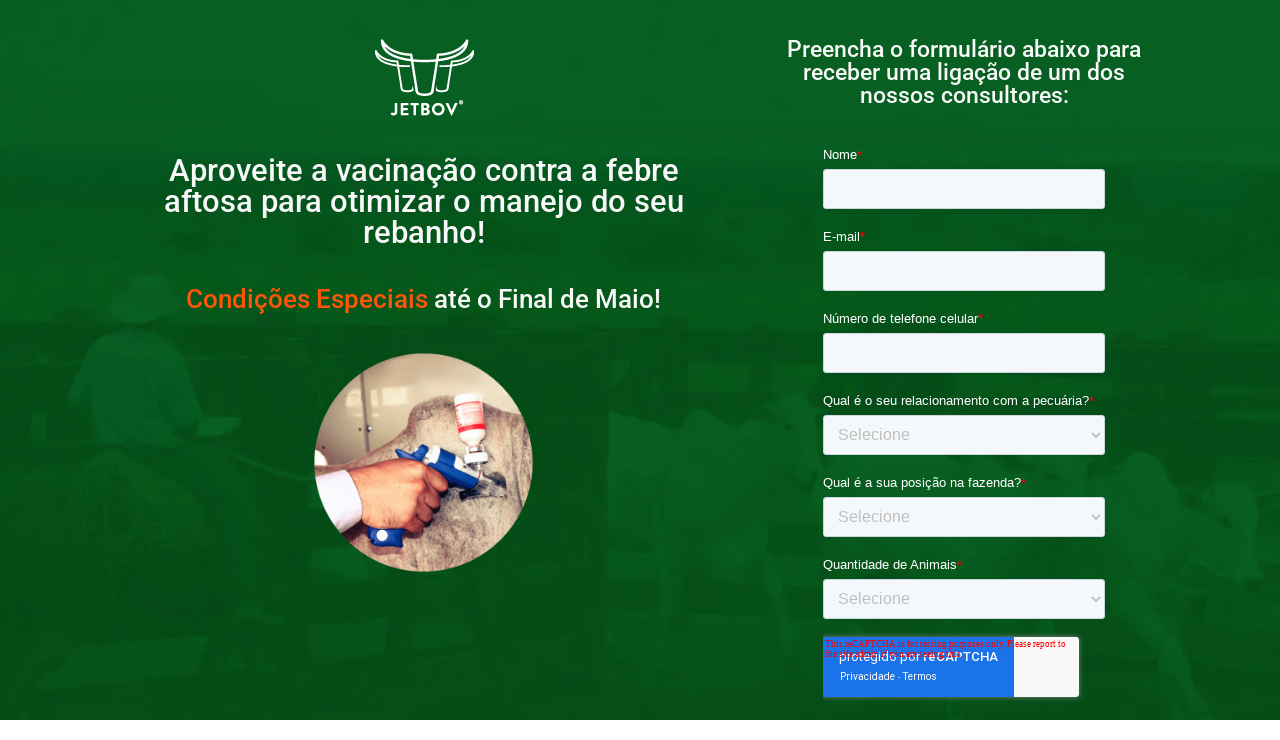

--- FILE ---
content_type: text/html; charset=utf-8
request_url: https://www.google.com/recaptcha/enterprise/anchor?ar=1&k=6LdGZJsoAAAAAIwMJHRwqiAHA6A_6ZP6bTYpbgSX&co=aHR0cHM6Ly9qZXRib3YuY29tOjQ0Mw..&hl=pt-BR&v=PoyoqOPhxBO7pBk68S4YbpHZ&size=invisible&badge=inline&anchor-ms=20000&execute-ms=30000&cb=eepkqjefgpsf
body_size: 48908
content:
<!DOCTYPE HTML><html dir="ltr" lang="pt-BR"><head><meta http-equiv="Content-Type" content="text/html; charset=UTF-8">
<meta http-equiv="X-UA-Compatible" content="IE=edge">
<title>reCAPTCHA</title>
<style type="text/css">
/* cyrillic-ext */
@font-face {
  font-family: 'Roboto';
  font-style: normal;
  font-weight: 400;
  font-stretch: 100%;
  src: url(//fonts.gstatic.com/s/roboto/v48/KFO7CnqEu92Fr1ME7kSn66aGLdTylUAMa3GUBHMdazTgWw.woff2) format('woff2');
  unicode-range: U+0460-052F, U+1C80-1C8A, U+20B4, U+2DE0-2DFF, U+A640-A69F, U+FE2E-FE2F;
}
/* cyrillic */
@font-face {
  font-family: 'Roboto';
  font-style: normal;
  font-weight: 400;
  font-stretch: 100%;
  src: url(//fonts.gstatic.com/s/roboto/v48/KFO7CnqEu92Fr1ME7kSn66aGLdTylUAMa3iUBHMdazTgWw.woff2) format('woff2');
  unicode-range: U+0301, U+0400-045F, U+0490-0491, U+04B0-04B1, U+2116;
}
/* greek-ext */
@font-face {
  font-family: 'Roboto';
  font-style: normal;
  font-weight: 400;
  font-stretch: 100%;
  src: url(//fonts.gstatic.com/s/roboto/v48/KFO7CnqEu92Fr1ME7kSn66aGLdTylUAMa3CUBHMdazTgWw.woff2) format('woff2');
  unicode-range: U+1F00-1FFF;
}
/* greek */
@font-face {
  font-family: 'Roboto';
  font-style: normal;
  font-weight: 400;
  font-stretch: 100%;
  src: url(//fonts.gstatic.com/s/roboto/v48/KFO7CnqEu92Fr1ME7kSn66aGLdTylUAMa3-UBHMdazTgWw.woff2) format('woff2');
  unicode-range: U+0370-0377, U+037A-037F, U+0384-038A, U+038C, U+038E-03A1, U+03A3-03FF;
}
/* math */
@font-face {
  font-family: 'Roboto';
  font-style: normal;
  font-weight: 400;
  font-stretch: 100%;
  src: url(//fonts.gstatic.com/s/roboto/v48/KFO7CnqEu92Fr1ME7kSn66aGLdTylUAMawCUBHMdazTgWw.woff2) format('woff2');
  unicode-range: U+0302-0303, U+0305, U+0307-0308, U+0310, U+0312, U+0315, U+031A, U+0326-0327, U+032C, U+032F-0330, U+0332-0333, U+0338, U+033A, U+0346, U+034D, U+0391-03A1, U+03A3-03A9, U+03B1-03C9, U+03D1, U+03D5-03D6, U+03F0-03F1, U+03F4-03F5, U+2016-2017, U+2034-2038, U+203C, U+2040, U+2043, U+2047, U+2050, U+2057, U+205F, U+2070-2071, U+2074-208E, U+2090-209C, U+20D0-20DC, U+20E1, U+20E5-20EF, U+2100-2112, U+2114-2115, U+2117-2121, U+2123-214F, U+2190, U+2192, U+2194-21AE, U+21B0-21E5, U+21F1-21F2, U+21F4-2211, U+2213-2214, U+2216-22FF, U+2308-230B, U+2310, U+2319, U+231C-2321, U+2336-237A, U+237C, U+2395, U+239B-23B7, U+23D0, U+23DC-23E1, U+2474-2475, U+25AF, U+25B3, U+25B7, U+25BD, U+25C1, U+25CA, U+25CC, U+25FB, U+266D-266F, U+27C0-27FF, U+2900-2AFF, U+2B0E-2B11, U+2B30-2B4C, U+2BFE, U+3030, U+FF5B, U+FF5D, U+1D400-1D7FF, U+1EE00-1EEFF;
}
/* symbols */
@font-face {
  font-family: 'Roboto';
  font-style: normal;
  font-weight: 400;
  font-stretch: 100%;
  src: url(//fonts.gstatic.com/s/roboto/v48/KFO7CnqEu92Fr1ME7kSn66aGLdTylUAMaxKUBHMdazTgWw.woff2) format('woff2');
  unicode-range: U+0001-000C, U+000E-001F, U+007F-009F, U+20DD-20E0, U+20E2-20E4, U+2150-218F, U+2190, U+2192, U+2194-2199, U+21AF, U+21E6-21F0, U+21F3, U+2218-2219, U+2299, U+22C4-22C6, U+2300-243F, U+2440-244A, U+2460-24FF, U+25A0-27BF, U+2800-28FF, U+2921-2922, U+2981, U+29BF, U+29EB, U+2B00-2BFF, U+4DC0-4DFF, U+FFF9-FFFB, U+10140-1018E, U+10190-1019C, U+101A0, U+101D0-101FD, U+102E0-102FB, U+10E60-10E7E, U+1D2C0-1D2D3, U+1D2E0-1D37F, U+1F000-1F0FF, U+1F100-1F1AD, U+1F1E6-1F1FF, U+1F30D-1F30F, U+1F315, U+1F31C, U+1F31E, U+1F320-1F32C, U+1F336, U+1F378, U+1F37D, U+1F382, U+1F393-1F39F, U+1F3A7-1F3A8, U+1F3AC-1F3AF, U+1F3C2, U+1F3C4-1F3C6, U+1F3CA-1F3CE, U+1F3D4-1F3E0, U+1F3ED, U+1F3F1-1F3F3, U+1F3F5-1F3F7, U+1F408, U+1F415, U+1F41F, U+1F426, U+1F43F, U+1F441-1F442, U+1F444, U+1F446-1F449, U+1F44C-1F44E, U+1F453, U+1F46A, U+1F47D, U+1F4A3, U+1F4B0, U+1F4B3, U+1F4B9, U+1F4BB, U+1F4BF, U+1F4C8-1F4CB, U+1F4D6, U+1F4DA, U+1F4DF, U+1F4E3-1F4E6, U+1F4EA-1F4ED, U+1F4F7, U+1F4F9-1F4FB, U+1F4FD-1F4FE, U+1F503, U+1F507-1F50B, U+1F50D, U+1F512-1F513, U+1F53E-1F54A, U+1F54F-1F5FA, U+1F610, U+1F650-1F67F, U+1F687, U+1F68D, U+1F691, U+1F694, U+1F698, U+1F6AD, U+1F6B2, U+1F6B9-1F6BA, U+1F6BC, U+1F6C6-1F6CF, U+1F6D3-1F6D7, U+1F6E0-1F6EA, U+1F6F0-1F6F3, U+1F6F7-1F6FC, U+1F700-1F7FF, U+1F800-1F80B, U+1F810-1F847, U+1F850-1F859, U+1F860-1F887, U+1F890-1F8AD, U+1F8B0-1F8BB, U+1F8C0-1F8C1, U+1F900-1F90B, U+1F93B, U+1F946, U+1F984, U+1F996, U+1F9E9, U+1FA00-1FA6F, U+1FA70-1FA7C, U+1FA80-1FA89, U+1FA8F-1FAC6, U+1FACE-1FADC, U+1FADF-1FAE9, U+1FAF0-1FAF8, U+1FB00-1FBFF;
}
/* vietnamese */
@font-face {
  font-family: 'Roboto';
  font-style: normal;
  font-weight: 400;
  font-stretch: 100%;
  src: url(//fonts.gstatic.com/s/roboto/v48/KFO7CnqEu92Fr1ME7kSn66aGLdTylUAMa3OUBHMdazTgWw.woff2) format('woff2');
  unicode-range: U+0102-0103, U+0110-0111, U+0128-0129, U+0168-0169, U+01A0-01A1, U+01AF-01B0, U+0300-0301, U+0303-0304, U+0308-0309, U+0323, U+0329, U+1EA0-1EF9, U+20AB;
}
/* latin-ext */
@font-face {
  font-family: 'Roboto';
  font-style: normal;
  font-weight: 400;
  font-stretch: 100%;
  src: url(//fonts.gstatic.com/s/roboto/v48/KFO7CnqEu92Fr1ME7kSn66aGLdTylUAMa3KUBHMdazTgWw.woff2) format('woff2');
  unicode-range: U+0100-02BA, U+02BD-02C5, U+02C7-02CC, U+02CE-02D7, U+02DD-02FF, U+0304, U+0308, U+0329, U+1D00-1DBF, U+1E00-1E9F, U+1EF2-1EFF, U+2020, U+20A0-20AB, U+20AD-20C0, U+2113, U+2C60-2C7F, U+A720-A7FF;
}
/* latin */
@font-face {
  font-family: 'Roboto';
  font-style: normal;
  font-weight: 400;
  font-stretch: 100%;
  src: url(//fonts.gstatic.com/s/roboto/v48/KFO7CnqEu92Fr1ME7kSn66aGLdTylUAMa3yUBHMdazQ.woff2) format('woff2');
  unicode-range: U+0000-00FF, U+0131, U+0152-0153, U+02BB-02BC, U+02C6, U+02DA, U+02DC, U+0304, U+0308, U+0329, U+2000-206F, U+20AC, U+2122, U+2191, U+2193, U+2212, U+2215, U+FEFF, U+FFFD;
}
/* cyrillic-ext */
@font-face {
  font-family: 'Roboto';
  font-style: normal;
  font-weight: 500;
  font-stretch: 100%;
  src: url(//fonts.gstatic.com/s/roboto/v48/KFO7CnqEu92Fr1ME7kSn66aGLdTylUAMa3GUBHMdazTgWw.woff2) format('woff2');
  unicode-range: U+0460-052F, U+1C80-1C8A, U+20B4, U+2DE0-2DFF, U+A640-A69F, U+FE2E-FE2F;
}
/* cyrillic */
@font-face {
  font-family: 'Roboto';
  font-style: normal;
  font-weight: 500;
  font-stretch: 100%;
  src: url(//fonts.gstatic.com/s/roboto/v48/KFO7CnqEu92Fr1ME7kSn66aGLdTylUAMa3iUBHMdazTgWw.woff2) format('woff2');
  unicode-range: U+0301, U+0400-045F, U+0490-0491, U+04B0-04B1, U+2116;
}
/* greek-ext */
@font-face {
  font-family: 'Roboto';
  font-style: normal;
  font-weight: 500;
  font-stretch: 100%;
  src: url(//fonts.gstatic.com/s/roboto/v48/KFO7CnqEu92Fr1ME7kSn66aGLdTylUAMa3CUBHMdazTgWw.woff2) format('woff2');
  unicode-range: U+1F00-1FFF;
}
/* greek */
@font-face {
  font-family: 'Roboto';
  font-style: normal;
  font-weight: 500;
  font-stretch: 100%;
  src: url(//fonts.gstatic.com/s/roboto/v48/KFO7CnqEu92Fr1ME7kSn66aGLdTylUAMa3-UBHMdazTgWw.woff2) format('woff2');
  unicode-range: U+0370-0377, U+037A-037F, U+0384-038A, U+038C, U+038E-03A1, U+03A3-03FF;
}
/* math */
@font-face {
  font-family: 'Roboto';
  font-style: normal;
  font-weight: 500;
  font-stretch: 100%;
  src: url(//fonts.gstatic.com/s/roboto/v48/KFO7CnqEu92Fr1ME7kSn66aGLdTylUAMawCUBHMdazTgWw.woff2) format('woff2');
  unicode-range: U+0302-0303, U+0305, U+0307-0308, U+0310, U+0312, U+0315, U+031A, U+0326-0327, U+032C, U+032F-0330, U+0332-0333, U+0338, U+033A, U+0346, U+034D, U+0391-03A1, U+03A3-03A9, U+03B1-03C9, U+03D1, U+03D5-03D6, U+03F0-03F1, U+03F4-03F5, U+2016-2017, U+2034-2038, U+203C, U+2040, U+2043, U+2047, U+2050, U+2057, U+205F, U+2070-2071, U+2074-208E, U+2090-209C, U+20D0-20DC, U+20E1, U+20E5-20EF, U+2100-2112, U+2114-2115, U+2117-2121, U+2123-214F, U+2190, U+2192, U+2194-21AE, U+21B0-21E5, U+21F1-21F2, U+21F4-2211, U+2213-2214, U+2216-22FF, U+2308-230B, U+2310, U+2319, U+231C-2321, U+2336-237A, U+237C, U+2395, U+239B-23B7, U+23D0, U+23DC-23E1, U+2474-2475, U+25AF, U+25B3, U+25B7, U+25BD, U+25C1, U+25CA, U+25CC, U+25FB, U+266D-266F, U+27C0-27FF, U+2900-2AFF, U+2B0E-2B11, U+2B30-2B4C, U+2BFE, U+3030, U+FF5B, U+FF5D, U+1D400-1D7FF, U+1EE00-1EEFF;
}
/* symbols */
@font-face {
  font-family: 'Roboto';
  font-style: normal;
  font-weight: 500;
  font-stretch: 100%;
  src: url(//fonts.gstatic.com/s/roboto/v48/KFO7CnqEu92Fr1ME7kSn66aGLdTylUAMaxKUBHMdazTgWw.woff2) format('woff2');
  unicode-range: U+0001-000C, U+000E-001F, U+007F-009F, U+20DD-20E0, U+20E2-20E4, U+2150-218F, U+2190, U+2192, U+2194-2199, U+21AF, U+21E6-21F0, U+21F3, U+2218-2219, U+2299, U+22C4-22C6, U+2300-243F, U+2440-244A, U+2460-24FF, U+25A0-27BF, U+2800-28FF, U+2921-2922, U+2981, U+29BF, U+29EB, U+2B00-2BFF, U+4DC0-4DFF, U+FFF9-FFFB, U+10140-1018E, U+10190-1019C, U+101A0, U+101D0-101FD, U+102E0-102FB, U+10E60-10E7E, U+1D2C0-1D2D3, U+1D2E0-1D37F, U+1F000-1F0FF, U+1F100-1F1AD, U+1F1E6-1F1FF, U+1F30D-1F30F, U+1F315, U+1F31C, U+1F31E, U+1F320-1F32C, U+1F336, U+1F378, U+1F37D, U+1F382, U+1F393-1F39F, U+1F3A7-1F3A8, U+1F3AC-1F3AF, U+1F3C2, U+1F3C4-1F3C6, U+1F3CA-1F3CE, U+1F3D4-1F3E0, U+1F3ED, U+1F3F1-1F3F3, U+1F3F5-1F3F7, U+1F408, U+1F415, U+1F41F, U+1F426, U+1F43F, U+1F441-1F442, U+1F444, U+1F446-1F449, U+1F44C-1F44E, U+1F453, U+1F46A, U+1F47D, U+1F4A3, U+1F4B0, U+1F4B3, U+1F4B9, U+1F4BB, U+1F4BF, U+1F4C8-1F4CB, U+1F4D6, U+1F4DA, U+1F4DF, U+1F4E3-1F4E6, U+1F4EA-1F4ED, U+1F4F7, U+1F4F9-1F4FB, U+1F4FD-1F4FE, U+1F503, U+1F507-1F50B, U+1F50D, U+1F512-1F513, U+1F53E-1F54A, U+1F54F-1F5FA, U+1F610, U+1F650-1F67F, U+1F687, U+1F68D, U+1F691, U+1F694, U+1F698, U+1F6AD, U+1F6B2, U+1F6B9-1F6BA, U+1F6BC, U+1F6C6-1F6CF, U+1F6D3-1F6D7, U+1F6E0-1F6EA, U+1F6F0-1F6F3, U+1F6F7-1F6FC, U+1F700-1F7FF, U+1F800-1F80B, U+1F810-1F847, U+1F850-1F859, U+1F860-1F887, U+1F890-1F8AD, U+1F8B0-1F8BB, U+1F8C0-1F8C1, U+1F900-1F90B, U+1F93B, U+1F946, U+1F984, U+1F996, U+1F9E9, U+1FA00-1FA6F, U+1FA70-1FA7C, U+1FA80-1FA89, U+1FA8F-1FAC6, U+1FACE-1FADC, U+1FADF-1FAE9, U+1FAF0-1FAF8, U+1FB00-1FBFF;
}
/* vietnamese */
@font-face {
  font-family: 'Roboto';
  font-style: normal;
  font-weight: 500;
  font-stretch: 100%;
  src: url(//fonts.gstatic.com/s/roboto/v48/KFO7CnqEu92Fr1ME7kSn66aGLdTylUAMa3OUBHMdazTgWw.woff2) format('woff2');
  unicode-range: U+0102-0103, U+0110-0111, U+0128-0129, U+0168-0169, U+01A0-01A1, U+01AF-01B0, U+0300-0301, U+0303-0304, U+0308-0309, U+0323, U+0329, U+1EA0-1EF9, U+20AB;
}
/* latin-ext */
@font-face {
  font-family: 'Roboto';
  font-style: normal;
  font-weight: 500;
  font-stretch: 100%;
  src: url(//fonts.gstatic.com/s/roboto/v48/KFO7CnqEu92Fr1ME7kSn66aGLdTylUAMa3KUBHMdazTgWw.woff2) format('woff2');
  unicode-range: U+0100-02BA, U+02BD-02C5, U+02C7-02CC, U+02CE-02D7, U+02DD-02FF, U+0304, U+0308, U+0329, U+1D00-1DBF, U+1E00-1E9F, U+1EF2-1EFF, U+2020, U+20A0-20AB, U+20AD-20C0, U+2113, U+2C60-2C7F, U+A720-A7FF;
}
/* latin */
@font-face {
  font-family: 'Roboto';
  font-style: normal;
  font-weight: 500;
  font-stretch: 100%;
  src: url(//fonts.gstatic.com/s/roboto/v48/KFO7CnqEu92Fr1ME7kSn66aGLdTylUAMa3yUBHMdazQ.woff2) format('woff2');
  unicode-range: U+0000-00FF, U+0131, U+0152-0153, U+02BB-02BC, U+02C6, U+02DA, U+02DC, U+0304, U+0308, U+0329, U+2000-206F, U+20AC, U+2122, U+2191, U+2193, U+2212, U+2215, U+FEFF, U+FFFD;
}
/* cyrillic-ext */
@font-face {
  font-family: 'Roboto';
  font-style: normal;
  font-weight: 900;
  font-stretch: 100%;
  src: url(//fonts.gstatic.com/s/roboto/v48/KFO7CnqEu92Fr1ME7kSn66aGLdTylUAMa3GUBHMdazTgWw.woff2) format('woff2');
  unicode-range: U+0460-052F, U+1C80-1C8A, U+20B4, U+2DE0-2DFF, U+A640-A69F, U+FE2E-FE2F;
}
/* cyrillic */
@font-face {
  font-family: 'Roboto';
  font-style: normal;
  font-weight: 900;
  font-stretch: 100%;
  src: url(//fonts.gstatic.com/s/roboto/v48/KFO7CnqEu92Fr1ME7kSn66aGLdTylUAMa3iUBHMdazTgWw.woff2) format('woff2');
  unicode-range: U+0301, U+0400-045F, U+0490-0491, U+04B0-04B1, U+2116;
}
/* greek-ext */
@font-face {
  font-family: 'Roboto';
  font-style: normal;
  font-weight: 900;
  font-stretch: 100%;
  src: url(//fonts.gstatic.com/s/roboto/v48/KFO7CnqEu92Fr1ME7kSn66aGLdTylUAMa3CUBHMdazTgWw.woff2) format('woff2');
  unicode-range: U+1F00-1FFF;
}
/* greek */
@font-face {
  font-family: 'Roboto';
  font-style: normal;
  font-weight: 900;
  font-stretch: 100%;
  src: url(//fonts.gstatic.com/s/roboto/v48/KFO7CnqEu92Fr1ME7kSn66aGLdTylUAMa3-UBHMdazTgWw.woff2) format('woff2');
  unicode-range: U+0370-0377, U+037A-037F, U+0384-038A, U+038C, U+038E-03A1, U+03A3-03FF;
}
/* math */
@font-face {
  font-family: 'Roboto';
  font-style: normal;
  font-weight: 900;
  font-stretch: 100%;
  src: url(//fonts.gstatic.com/s/roboto/v48/KFO7CnqEu92Fr1ME7kSn66aGLdTylUAMawCUBHMdazTgWw.woff2) format('woff2');
  unicode-range: U+0302-0303, U+0305, U+0307-0308, U+0310, U+0312, U+0315, U+031A, U+0326-0327, U+032C, U+032F-0330, U+0332-0333, U+0338, U+033A, U+0346, U+034D, U+0391-03A1, U+03A3-03A9, U+03B1-03C9, U+03D1, U+03D5-03D6, U+03F0-03F1, U+03F4-03F5, U+2016-2017, U+2034-2038, U+203C, U+2040, U+2043, U+2047, U+2050, U+2057, U+205F, U+2070-2071, U+2074-208E, U+2090-209C, U+20D0-20DC, U+20E1, U+20E5-20EF, U+2100-2112, U+2114-2115, U+2117-2121, U+2123-214F, U+2190, U+2192, U+2194-21AE, U+21B0-21E5, U+21F1-21F2, U+21F4-2211, U+2213-2214, U+2216-22FF, U+2308-230B, U+2310, U+2319, U+231C-2321, U+2336-237A, U+237C, U+2395, U+239B-23B7, U+23D0, U+23DC-23E1, U+2474-2475, U+25AF, U+25B3, U+25B7, U+25BD, U+25C1, U+25CA, U+25CC, U+25FB, U+266D-266F, U+27C0-27FF, U+2900-2AFF, U+2B0E-2B11, U+2B30-2B4C, U+2BFE, U+3030, U+FF5B, U+FF5D, U+1D400-1D7FF, U+1EE00-1EEFF;
}
/* symbols */
@font-face {
  font-family: 'Roboto';
  font-style: normal;
  font-weight: 900;
  font-stretch: 100%;
  src: url(//fonts.gstatic.com/s/roboto/v48/KFO7CnqEu92Fr1ME7kSn66aGLdTylUAMaxKUBHMdazTgWw.woff2) format('woff2');
  unicode-range: U+0001-000C, U+000E-001F, U+007F-009F, U+20DD-20E0, U+20E2-20E4, U+2150-218F, U+2190, U+2192, U+2194-2199, U+21AF, U+21E6-21F0, U+21F3, U+2218-2219, U+2299, U+22C4-22C6, U+2300-243F, U+2440-244A, U+2460-24FF, U+25A0-27BF, U+2800-28FF, U+2921-2922, U+2981, U+29BF, U+29EB, U+2B00-2BFF, U+4DC0-4DFF, U+FFF9-FFFB, U+10140-1018E, U+10190-1019C, U+101A0, U+101D0-101FD, U+102E0-102FB, U+10E60-10E7E, U+1D2C0-1D2D3, U+1D2E0-1D37F, U+1F000-1F0FF, U+1F100-1F1AD, U+1F1E6-1F1FF, U+1F30D-1F30F, U+1F315, U+1F31C, U+1F31E, U+1F320-1F32C, U+1F336, U+1F378, U+1F37D, U+1F382, U+1F393-1F39F, U+1F3A7-1F3A8, U+1F3AC-1F3AF, U+1F3C2, U+1F3C4-1F3C6, U+1F3CA-1F3CE, U+1F3D4-1F3E0, U+1F3ED, U+1F3F1-1F3F3, U+1F3F5-1F3F7, U+1F408, U+1F415, U+1F41F, U+1F426, U+1F43F, U+1F441-1F442, U+1F444, U+1F446-1F449, U+1F44C-1F44E, U+1F453, U+1F46A, U+1F47D, U+1F4A3, U+1F4B0, U+1F4B3, U+1F4B9, U+1F4BB, U+1F4BF, U+1F4C8-1F4CB, U+1F4D6, U+1F4DA, U+1F4DF, U+1F4E3-1F4E6, U+1F4EA-1F4ED, U+1F4F7, U+1F4F9-1F4FB, U+1F4FD-1F4FE, U+1F503, U+1F507-1F50B, U+1F50D, U+1F512-1F513, U+1F53E-1F54A, U+1F54F-1F5FA, U+1F610, U+1F650-1F67F, U+1F687, U+1F68D, U+1F691, U+1F694, U+1F698, U+1F6AD, U+1F6B2, U+1F6B9-1F6BA, U+1F6BC, U+1F6C6-1F6CF, U+1F6D3-1F6D7, U+1F6E0-1F6EA, U+1F6F0-1F6F3, U+1F6F7-1F6FC, U+1F700-1F7FF, U+1F800-1F80B, U+1F810-1F847, U+1F850-1F859, U+1F860-1F887, U+1F890-1F8AD, U+1F8B0-1F8BB, U+1F8C0-1F8C1, U+1F900-1F90B, U+1F93B, U+1F946, U+1F984, U+1F996, U+1F9E9, U+1FA00-1FA6F, U+1FA70-1FA7C, U+1FA80-1FA89, U+1FA8F-1FAC6, U+1FACE-1FADC, U+1FADF-1FAE9, U+1FAF0-1FAF8, U+1FB00-1FBFF;
}
/* vietnamese */
@font-face {
  font-family: 'Roboto';
  font-style: normal;
  font-weight: 900;
  font-stretch: 100%;
  src: url(//fonts.gstatic.com/s/roboto/v48/KFO7CnqEu92Fr1ME7kSn66aGLdTylUAMa3OUBHMdazTgWw.woff2) format('woff2');
  unicode-range: U+0102-0103, U+0110-0111, U+0128-0129, U+0168-0169, U+01A0-01A1, U+01AF-01B0, U+0300-0301, U+0303-0304, U+0308-0309, U+0323, U+0329, U+1EA0-1EF9, U+20AB;
}
/* latin-ext */
@font-face {
  font-family: 'Roboto';
  font-style: normal;
  font-weight: 900;
  font-stretch: 100%;
  src: url(//fonts.gstatic.com/s/roboto/v48/KFO7CnqEu92Fr1ME7kSn66aGLdTylUAMa3KUBHMdazTgWw.woff2) format('woff2');
  unicode-range: U+0100-02BA, U+02BD-02C5, U+02C7-02CC, U+02CE-02D7, U+02DD-02FF, U+0304, U+0308, U+0329, U+1D00-1DBF, U+1E00-1E9F, U+1EF2-1EFF, U+2020, U+20A0-20AB, U+20AD-20C0, U+2113, U+2C60-2C7F, U+A720-A7FF;
}
/* latin */
@font-face {
  font-family: 'Roboto';
  font-style: normal;
  font-weight: 900;
  font-stretch: 100%;
  src: url(//fonts.gstatic.com/s/roboto/v48/KFO7CnqEu92Fr1ME7kSn66aGLdTylUAMa3yUBHMdazQ.woff2) format('woff2');
  unicode-range: U+0000-00FF, U+0131, U+0152-0153, U+02BB-02BC, U+02C6, U+02DA, U+02DC, U+0304, U+0308, U+0329, U+2000-206F, U+20AC, U+2122, U+2191, U+2193, U+2212, U+2215, U+FEFF, U+FFFD;
}

</style>
<link rel="stylesheet" type="text/css" href="https://www.gstatic.com/recaptcha/releases/PoyoqOPhxBO7pBk68S4YbpHZ/styles__ltr.css">
<script nonce="thtZhfO5HVjdU-PiiEVUoQ" type="text/javascript">window['__recaptcha_api'] = 'https://www.google.com/recaptcha/enterprise/';</script>
<script type="text/javascript" src="https://www.gstatic.com/recaptcha/releases/PoyoqOPhxBO7pBk68S4YbpHZ/recaptcha__pt_br.js" nonce="thtZhfO5HVjdU-PiiEVUoQ">
      
    </script></head>
<body><div id="rc-anchor-alert" class="rc-anchor-alert">This reCAPTCHA is for testing purposes only. Please report to the site admin if you are seeing this.</div>
<input type="hidden" id="recaptcha-token" value="[base64]">
<script type="text/javascript" nonce="thtZhfO5HVjdU-PiiEVUoQ">
      recaptcha.anchor.Main.init("[\x22ainput\x22,[\x22bgdata\x22,\x22\x22,\[base64]/[base64]/[base64]/KE4oMTI0LHYsdi5HKSxMWihsLHYpKTpOKDEyNCx2LGwpLFYpLHYpLFQpKSxGKDE3MSx2KX0scjc9ZnVuY3Rpb24obCl7cmV0dXJuIGx9LEM9ZnVuY3Rpb24obCxWLHYpe04odixsLFYpLFZbYWtdPTI3OTZ9LG49ZnVuY3Rpb24obCxWKXtWLlg9KChWLlg/[base64]/[base64]/[base64]/[base64]/[base64]/[base64]/[base64]/[base64]/[base64]/[base64]/[base64]\\u003d\x22,\[base64]\x22,\x22w4Jvw7HCgcOww5rCm3h/RxjDrMOganxHQ8KFw7c1HFXCisOPwrHCrAVFw6AYfUkiwpwew7LCnsKOwq8OwrbCgcO3wrxXwrQiw6JwB1/DpDJZIBF7w6Y/VEtKHMK7woDDgBB5W18nwqLDtsKBNw8TDkYJwrjDpcKdw6bCpsOawrAGw5nDpcOZwptxQsKYw5HDhsKbwrbCgFtXw5jClMKgVcO/M8K+w5rDpcORU8OpbDwnbArDoSQFw7IqwozDqU3DqA7Ct8OKw5TDmwfDscOcTS/Dqht9wr4/O8OBJETDqGTCqmtHOcO2FDbCkCtww4DCsRcKw5HCgg/DoVtRwqhBfhAdwoEUwplQWCDDn0V5dcOWw5EVwr/DnsKuHMOyXsKfw5rDmsOmdnBmw6vDt8K0w4Nnw7DCs3PCicOMw4lKwp1sw4/DosOmw6MmQj3CnDgrwoAhw67DucOSwpcKNldawpRhw5fDjRbCusORw4Y6wqxHwpgYZcO0wp/CrFpPwq8jNG4Dw5jDqWzCkRZ5w5gVw4rCiFfCvgbDlMOvw5pFJsO1w5LCqR8KOsOAw7Izw4J1X8Kjc8Kyw7dKYCMMwqo2woIMDipiw5sww7ZLwrgiw7AVBiQ8WyF5w60fCBp0JsOzanvDmVRpB19Nw4hTfcKzd13DoHvDnmVoek/DusKAwqBTVGjCmV3Dr3HDgsObE8O9W8OVwpJmCsK5T8KTw7IEwrLDkgZbwqsdE8Opwo7DgcOSeMOOZcOnRCrCusKbTcO4w5dvw5p4J28hTcKqwoPCmmbDqmzDoXLDjMO2wo1iwrJ+wqTCqWJ7MnRLw7Z0cijCozUOUAnCij3CsmRtBwAFNEHCpcO2K8ORaMOrw4/CoiDDicK+NMOaw61zQcOlTm3CrMK+NWlbLcOLNVnDuMO2bSzCl8K1w7rDscOjD8KcMsKbdGxcBDjDrcKBJhPCv8KPw7/[base64]/CqETDo8KTw6TCsyvDui/Duj/DssKLwqLCr8OdAsKqw5M/[base64]/MMKeBBzDi8K0ZydmP8O2RDLDh8K2YcOKTxxALMKMCE09wozDk2gNfMKbw5IUw6fCksKVwq7CmsKLw4bDpAzCn3PCisKfHQQhWCB/[base64]/[base64]/[base64]/Cr8OCPGYJR8KRw6gtwrDClHgHaj9FwpIkw60rA1l+XcORw5NpVlbCnGbCmgAjwqHDucOYw4URw4/DqgJsw4TCisKeSMObOFoRd30ow7TDmDXDklt2eyjDkcOda8KBw74Bw6FXEcKBwpDDqSzDsUBAwp8nWsObfMKZw6bCt35vwotYXSXDscKgw5DDm2vDjcOFwo1/w5Y/JHrCsWsMU1PCvGLCksKoKcOpacKDwpbCr8OUwopWGcOmwqR+SmbDhcO5GiPCrBtABX3DpMO1w6HDkcO5wo9Xwo/[base64]/P8KLA8K3cwY0AU/CtHALwrY/bH7DusKNPMOsesKlwrc/wrHCuBtzw7TCpcKFTMODByvDsMKowp95KQrCksOwfE57wowmJsOFw58Tw7TCgiHCqw7CihXDosOqP8KfwpXCsz3DnMKlw6jDiXJZDsKCAsK/w6/Dt2PDm8KOS8Kww7/ChsKaIntVw4/Dl3XDsUnDgEA6AMOwKkouGcKswojDuMKgPHjDuzHDtgbDscKOw490wpcMdsOyw67CtsOzw7shwqhFKMOnC35GwocsWEbDrsKScMO2w5rDlEI4ByDDoA/DqsOQw7DCiMOSw6vDlBEjw4DDo2/CpcOJw4g2wojCrAtKc8KLTcKJwrrCqsOtLFDCtENUwpLDpcOnwqpbwp3ClnfDj8OyRCobcQgBbQYBWMK2w57CvVFLcMOSw4UpG8KZYFPCjMOnwoHChMONwrlGGFwVD3ARYBZpCsO/w5I8ERzCiMOfLsOpw4I/RnvDrCbClFvClsKPwo/Dhlh+aXUPw4VDbx3Dgh0nwoc5RcKTw6nDmW/Cs8O8w7Njwr3Ct8Kub8KvYE/CqcObw5LDncOddsO7w5XCpMKLw5cnwrsQwrVCwp3CtcO6w5EVwq/[base64]/[base64]/CgcOkw5MrGhnCsMKaw5ErTBzDvsO9VEpswoJaJ0ZVPMKqw7PDscOZw49Xw5osW3zCoVBIOsK7w61HfcKrw7kQw7BqbsKSwp0rOCkBw5FiQ8KIw4xrwrHCp8OcGlTCmMKgXz9hw4Uyw6IFfwbCq8OJEmzDtQo4LTw9dDZNwq5NSD/DujHDm8KyEQp6E8KtEMKnwpdTZgDDqkvCimNsw54/[base64]/w4PCmcKKYDlEQjIQY3Yiw7ZmFBoyWXcUVcOjA8OiWinDkMKeIGcOw7TDoELCjsKHCMKeF8OBw73DrH4oTS9Mw4luB8OEw7kSGMKZw7nDk1fCrAgAw63DiEgBw6xODlxawozCscOrK2zDk8KZSsOrQ8KeLsOZw7PDiyfDp8K1C8K9D2bDo3/Dn8Okwr7DtCwzRcKLwrdtEy0QY1PDrXY7fcOmwr9ywpMtWWLCtHnCh1QzwrpLw7XDvcKQw5/DocOcfSpzw4lEYMKgOQsJVBTCoFxtVhJrwow7Sm1vehdnUlhNAhwrw7QQJWrCo8OYeMOBwpXDnCrDtMOZHcOGfixzwpDCg8OEZwMTw6MAbcOFwrLCozPDhsOXc1XCosOKw7jDqMOTwoIOw57CoMKbdkgAwp/[base64]/DmBjCjsKxKlViUcOTwpDCrh/CmMKiworChk4Qcj7Cr8Kkw4/[base64]/DjsOXQcKQO8KMB8KeFsO8w6HDr0XCqxfDknF0XcKAfcOCH8OWw6BYAUBRw5pRfTxmTcOdVDIfDMOQYmchwqrCmisoETtgbcO0wrYMaFvCqMOnJsObwrbCtjELdcKLw7hjcMK/HjNUwoRgRxjDpcKLRcOKwq7DtH/DgA8Pw4wuZ8Oswr/[base64]/[base64]/wqhdBMOVUMKUWiDCv8Ohw47DuhHDrcKywoEww6LDvsKrwoHDrGxswofCnsOcCsKcG8OUDcOAQMOlw5Vtw4TCncOGw7nDvsOGw4fDnsK2cMK/w7R+w7NsFMOOw5szw5LClSYBQQkQw65ww7lBSFsqcMOgwqDDkMKrw5LCiHXDpDIRAsOjVMOUY8Ofw7XCusO9UjLDvHBwJDvDpcKyMsOwJXhbd8OuA3fDlcOfJcKTwrjCosOML8Ktw4TDnE/DgQbCt3nCpsO/wo3DvMKmPi08DHJQOwnCgMOMw5XCkMKVwrrDn8OVW8KrPXNoAk8fwrocUsOFAh7Dp8KfwqAmw4HDgQMHwrXCrcOswp/CknXCjMOVw63DpMKuwplswpk/FMKdwrbCi8K9McOZa8ORwo/CusKnIgjCrW/DlBjCg8KWw6EiJRlwEcOLw78+IsK0w6/Dg8Oab2/DosOFY8KSwpTCmMKFEcKrbAZfeHfClsOBecKJXR5/[base64]/DuH7CtHglH8Ouw4EYSQMlAXzDhcK6LVPCncKLwr4EGcO8wq7Dm8O8EMO6ecKZw5fCocKHwo/Dry5Aw4PCnMKwQsKYecKmeMKvJXrCsmvDscKSDMOPGh0JwqtJwonCjFHDlUYXGcKWFjrCok4dwo5uEALDiSbCqlnCrWLDsMKGw5bDmMOqwqjCjiXDj2/DpMOjwqt8EsKYw4Q6w4/DqBBSwpJKWAbDgEvCm8KCwqMyVG3CjyjDmsK5YkvDu3Q/LF0qwostIcKjw47Cu8OAScKCOBpUfgckwrpvw5zCv8ODCH92UcKUw54Tw7Fya0cqLXvDkMKpagZMUSTDkMK0w7LDkW3Du8OPciYYIh/DhcKmDhzDr8Krw5XDqB7CsjZxbcO1w61bw4vCuAc2woHDr25DF8Opw5Z5wrJnw65mFsKGdsKlBcO1fcKbwqUBwrcIw6oNecORJMOkBsOlw5HCjsKIwr/Cohpxw43Dv0lyJ8OLTcK+R8KiTsOnLR5vfcOhwpTDj8O/wrHCmMKFb1pVacKof3dfw67Cp8KCw7DCssK+K8KMDw1tFzghSzhFCMOlZsKvwqvCpMKEwp0OwozClsOgw6J1esOIVcOHacOYw7Mqw5zCkcOjwrLDqMORwqwCOn7CnVjCh8OUTErCucKdw7fDszbDh2jClcKgwo9XCMOrXsORwonCmiTDjThgwovDh8K/EsOAw5LDvsKCw6IjHcKuw5LDhMOSc8KgwqVRbcKXISrDpcKfw6DDhxI3w73CtsKtZXzDsWTDu8KCw4hzwoAEPMKPwpRaJ8OscxnCi8O8Ek7DtHnDtiZFasKASnDDl3TCiyjCjznCt1/[base64]/[base64]/PxZpU2AtNsKXZR7DosKFM8K/TMK8w79Uw7FfUl8xaMKBw5HDtx8Ve8K3w6PCg8Kfwr3DhDwawo3CsXBOwpgYw5R7w6TDgMOww60PaMOuYHcTEkTDhAdWwpBcYlQ3w6DCtMK9wo3CpFdiworDn8KQKyfCgsOJw7XDu8OCwp/CuWnCo8KEVcO2IMKGwqnCs8KYw4jCucK0w6/CosK+wrNmWCAywo7DskbCgShnMsKIcMKRwrLCj8KCw6scwpzCu8Khw7sdUAEXFjUNwrRlw7jDtMO7Z8KyMwXCnMKxwrrCgMKYEcKkfsKdAsKsdsO/bQ/Dp1vChwnDqg7ChcOBbwLCl3HDlMK+w5R2wpPDilBGwq7DtMO6XsKEY39SUkwiw6dlTcKbwrzDjHp4FsKHwpg1wq4jClLDkVxPVW07AT3DtHpLORPDmy7DhQBDw4PCjUR/w5PCkcOOXWNAwoTCosKpw79Mw6lkw7JAUcOjwrrCiy3DnVLCqVpew7DDjWzClMK7woQow7opZsKYw63Ci8O/w4FSwoMlw5DDmwnCsjhKAhXCoMOJw5PCvMKhN8KWw73DhCXDt8O0TsOfK3llwpbCjsOSbwwlMsKDAWomw659wqwhwpA/bMOWK1TCl8KPw7Q+YsKBRGplw78Ew4TCuTsXVcOGIXLCq8KNCFLCusO0MgJDwpx3w6MQZMOpw7jCucOiPcOXbzEGw7PDncKBw6gNL8Kowpshw5rCsRZ4R8OVZi3DksOKRQvDjDfCllnCpMOrwpTCp8K9Kw/[base64]/[base64]/DvsO2w7UpwohxX2Vew7cXw5nCvg3Ck2BCHcORIXg+wpFFWcK6NMO7w4vCqjVAwpEVw5/[base64]/CmsK9wqIAw4rCsGrDicKUw7/Dq8OGwp3Dh8OBXMKpAsOnVXw2wqQww5JYG3HCsA/[base64]/PBJtw7nDtMKvESTDsCkYwpnCkCttTsK8w7DCqcKFw6JbwphECcOGdX7CnzvCkW85N8OcwqY9w4bChiM9w7UwS8KRwqfCiMK2JBzDsk90wp/[base64]/DiDjCnkXDgsOMAQl9dCcewoPDtzcow5rDg8ORw5A2wqLDuMOPb0pHw45uwqBpUsKkCF3CjGjDmsKxOVFhOW7Ds8K6WADClm8Rw6M2w6EHCCguFkjCkcKLWSDCnMKVScKva8OZwqR9dMKdd3ZZw4zDiV7DqQEcw5UNViBqw41rwovDugzCihQ8NxZzwr/CucOQw40bwoplOsKCwpd8wprCj8OSwqjDgA7DjMKbw7PCin9RPDPCrMO0w4FvSsKvw6xvw6XCmxB+w7QOVUtZa8OnwpN7w5PCv8KOw6U9esKxJ8KIVcKpPC9aw54pwpzCmcOdw7rDsnPChmA7bWAAwpnCiCEHwrxOK8K/w7NoCMOJaioFRwN2SsKcw7nCjA8EfMKfwoZWbMOrLMKRwqbDpn0Uw7HCvsODwo12w7AqccOIwp7CtxTCh8KxwrnDkcOQesKyDi7DmSfCqxHDrcKlwrDCg8O+w41Iwoo8w5DDm0vDvsOewqnChRTDgMO8IkwSwr4bw6JFUMK3wp4/UsKTw4zDoznDiEHDoR0Lw6tSwrvDjRfDn8KPVsOYwoPCo8KPwq8/AB3DqixSwoJ4wrN6woJMw4pgPsKPMyDCtMKWw6nCjsKqDERzwqFfYBBCw63DglnChHQTbsONFnPDpXXCicK+w4rDrC4rw6TCpMKvw5MZb8Kzwo/DnQnDpnLDikM1w7HDq0XDpV0yXcO7PMK9wrnDkQPDpmXDpsKNwrt8wo58BcO8w5QXw7Q4OcK1wqcACMKpf3ZYMMOmKcOeUQhhw5oUwrjCp8OnwodkwrLClzrDqgESaBzClGHChMK5w6VPwobDkz/DtTQywpvCi8OZw6/CuS4vwqfDjEPCvsOmasKTw7HDh8K7wqHDu0wpw51owp3Ct8KuCMKGwq3DsjEzFD5eZ8K0woViGzYiwqh8dsKzw4HCncOzXSnDt8OGVMK2DMKeBEMhwp/Ci8KVdG3DlsKpB2rCp8KRO8K8wrEkVxvChcKWwonDjMOHfcKww6ITw4N5BDkxOUJAw5DCpMOMWwJCGsOWw4/CmcO1wrtnwqzDlGVAYcKbw6dnCTrCvMKtw6bCmH7DuFvCmMObw6JfRwVKw4UCwrPDq8KTw79gwr/Cng0AwpTCpsOwKkp2wpdww4wNw6N2wrovNsO0w5RlQWUdMGDCimVKMmI/[base64]/[base64]/wrgXcDrCj8OnMCQdBngbNMOIV8OeAVBlNcKSw6fDvSxawqkkWm/DrG16w4LCjmHDo8KqBjRbw7XCs1dTwrnCpCoBSXvDn1DCrAHCqsOZwojDh8OXa0TDkVzDgcOCGmhFw6vDmSx+w646FcKdFsOCbC5WwrlDRMKrBEknwpcnw57DpsO0XsO4ezbCvwvCnA/DrWvDr8KSw6XDuMO7woZjBsOpDSZAQ3AJByfCrUDCnjTCulbDimYpDsKkFcOFwqrCny7CslfDocKmbjrDoMKqJcOKwrTDhcOkVMO9MMKzw6YCGWUvw5XDslfCj8KgwrrCsxPCpTzDpTNbw6PCl8OuwpQbWMK2w6rDtxvDlcOZdCzDssOWwpIOcRF/QsKEE0xQw5t6RMOWwpDCuMK4AcKAw5HDlMKxwovDgRRIwrU0wpNFw5jDucOyTk3Dh2jCqcO1TwU+wrxswpchPsK5RT04wpzCjMO/w7QUJisCQsKmZ8O/fcKLTn4uwrhswqNedcKKTMO8LcOjL8OSw4xXw63Ct8O5w5PChm16EsOdw4Yow5/[base64]/ClsOGw4zCm8KGwrzDhcK+woXCsDnDu8Kdwoh+wpLCo8OkUVvCmQRSeMKAwqnDr8OJwqoDw4FvfsOow6Z3NcO9RMOowr/DiDQDwrzDmsOeWMKzw5xsQ38zwpFxw5nDqcO2woPCkQ/Cq8OcQBzDjMOwwqXDrFtRw6ZSwrRgesK7w5gQwpTCrB07bx1BwpXDhHXDoXQWwp1zwpbDlcOFVsKWw7IzwqVzN8OQwr18wrY4w5PCkk/Cn8KVw5pWFztnw4dpGwvCk2DDkmUHJgU7w6NNB2VuwowmE8O5ccKQwqLDiWjDtcKFwrTDnMKNwrdrcTbDtUlpwrEYZ8OYwoHCi11zA1XClMK7PcOdLwspw7PCvF/CuUJlwqFGw43CtsOnUzpvJENKTcOZQsKgQMKRw5jCp8OBwrxGwoIJFxLCmcOrJS9Ewo3DqcKNSg8lXsK4AXPCo3gPwrsZbcOUw7wWwqNLKmcrKzY5w6YjccKOwrLDiwEQWBLDg8KnUmbCuMOrw40RM0kyPnXCkF/Ds8Kqwp7DkcKCXMKow4QIw5XDiMKNL8OALcOkXH99wqhxLcOJwrtWw6bCklnCmMOeIcKYwp/[base64]/DgMK2bcOwVMOvw6FawrUtwqzCkcKAw5nCkMK6wrV/wp/CrcOYw6zDoXnCqwRYDgwRcBpQwpdSHcOCw7x0woDDgycHMyfCkw8Jw7oAwo5kw4TDhzrCpW0CwqjCl0k+wqbDvwfDiE1lwohBw65dw7FJRk/Cl8K3dsOEwpnCtcOZwqxQwrZQQhEGdRhEVBXCgzEbccOjw53CuS8NPSrDuCogbMKNw4bDtMK9d8Oow7tjw7sIwqjCoSRPw7JSOSJgeSd2EcKGEsKIwqBnwpTDksK/wrtxVsKLwoh6I8OywrgqJyAiwrZNw7/CocObGsOAwrXCu8OYw6HCiMO0akA2JDvCvzVcEMOowoDDrhfDij/CljTDqMOvwrkEPDjDhl3DrcKxIsOqw6Y0w5Egw5HCjMOnwrhHcDvDkBFhVDtYw5TDqMKHGMKKwrbCrQcKwqBSNWTDjcOWAcK5N8Kof8OQw7nCpkkIw7/CpsKWw60QwrbCnxrDs8KcXcKlw79TwqfDiAjCn34ITBTCoMOUw5NCTBzCsFvDh8KPQmvDjDw+HzjDkTDDu8OCwoEiZDQYK8OVw4/Dpk9qwqzClcOOw7MbwqElwpELwqknP8KHwrDCtsO8w601JxVjS8KyT2jCl8KYKMKYw5ELw6QVw4tRQWkEwrnCjsOJw7/Dikstw5oiwpJ6w7gmwojCskfCpFTDiMKSaiHCmMOLYF/CmMKEE3XDi8Oibkd0W25Gwo/Dvg86wqI4w49Kw5QDwrpkTyrDjkpOCcKHw4HCjcOLasOoTQ7CowEyw798wofCq8O2T2Rdw5TDoMOoP3bDrMKhw4PCkFXDocKVwrUJMcKvw6tJSyLDssKfw4PDlTrCsBrDk8ORInDCgsOFAGPDosK8wpYxwrTCqBBywq7Cn1/DuBfDucOew6/DiHA7w6rDpcKGwrHDm3PCpcKbw6TDgcOZbMKcFiUuMMOWbkldAXwgw7Fxw5vDljDCnH3DuMOKGx/DhBvCkcOHVsKGwpPCosOUw7wNw7LDhm/Cq38UdEw3w4TDoEfDoMOiw5HDqsKodcOBw5wJHCRWwoA1HHwHFihXQsODNRbCpsKcaBZfwpcTw6TCmsK2SMK9dCDCljVNw6YIJCjCk3EcQMO2wqLDj3DCtAN6X8KpRAhuwo/[base64]/CtGvDoRDCtsOKAsK+GMKDw6nDmcO4wpx2B1h4w6zCksOJLMKmJTYrwo84w7fDl1cOw6HDicOMwqjChsO3w4coIWZ1JcO7UcKew7zCg8KtVg/Cm8KRwp0YfcKHw4h5w64Cwo7CrsKIPMOvekNBXsKTQ0rCucKdKn9bwq5JwqdoYMO+QMKUbRdLw6QHw6nCksKCRHfDmsKwwqPDhnE6MMOEYGoVYsOmEjbCrsOxecOERsKcMnLCrC3CrcKyQ1Y5VSBzwq4xZhM0w67Chg7DpCfCkhTCtD1CLMOcNUYtw61Ywq/[base64]/CqMKqPjpBwokmUMOOBMKwwrRwDGLDmWAfa8ORJCTDgcKvCsKpQ1zDhE/Dq8KzSjMBw7pFwprCijDCng3CjDfCg8O4wo/CqMKHA8Odw7BbKMOyw4wmwpZmVMOkDi/ClAYEwoHDvcKHw77Djn/Cj3TDgRNZPMONTsKcJTXDnsONwpJjw4IceT/DjQXCocKvw6vCpcKAwq7CucOBwp3CgHDDgS8ANwrCuSJwwpfDk8O2CFcvEg1zw4fCh8OFw4ERfMOuX8OCHGQUwqPDhsO+wqLCm8KDbzjCgMKow6hTw5/CjgRhK8KkwrtqWDjDm8OQP8OHLH/Cg20ocGN3P8O7bMKFwrtaLsORwpXChh1hw4DChcOUw77DnMKjwrjCjMKMSsK3R8Omw55edMKHw6FcN8OSw5nDvcKqTsOhwq0SIMKowrtdwofClsKsVsOQIHPDpQcjTMK3w6k3wqZbw59aw71QwprDhQxlVsKlJsOSwoEHwrrDtsOTSMKwYyfCscKxw4/DhcKZwp8ed8K1w6bCsk8lA8Kww617TkkXU8OmwoERDTpow4oWwqJPw57DqcOyw4c0w6RHwojDhy95acOmw73DisKpwoHCjArCsMOyanAZw4onAsKGw6pJIXDCjFHClXkZwrHDmRvCoHDClcKCH8Odwr9Cw7HClk/CkD7DvMOmBXfDvsK0bsKfw43Dpl5oKl/ChsOTfXLCiFpGw73Dl8KYUm3DmcOowpggwoxaNMK7LsO0cS7CnC/[base64]/DtsKJb8Kuw6nCi8OCw6FkdEPCjTzCvcOewobDvSs5RSJHwqFVEcKfw5A/SMK6wokXwqVbc8O5Ki1gw4nDrsK8AMOkw61FRUzChETCp0XCp3w5REzDtlLCnMKXSlAlwpJuwonCh1VrdggYbsKqASXDmsOWRsOCw55PW8Kxw7YLw4/Cj8OTw6lTwo8xw5E/IsKqwqktcV3DriNPwpAKw7HCisOeYRY7DsOyECXDlk/CkgJXUTQYw4JcwrnChgrDjD3Dlx5ZwpTCuG/Dtzddwokpw4fCjRHDvsKRw4IeKmI1P8KCw5HCjsOSw6TCkMKAwpTCmWEmV8Orw6Viw4XDrcKfB3BRwp7Do08lZMKWw73Cj8OHIsOkwp8zKsKNF8KpaVlgw4QaGcOpw5nDvynCksODW34vXj0Xw5/CpxZKwqzDr0NQRcKXw7BNcsOKw6zDsHvDrcKHwoPCqVpLEgjDkMOhLWHDjjV7HSrCn8OgwoXDh8K2wo/CmD7DgcKpJE/ClMKpwrgswrPDtkBhw6Y6P8KmI8K7wpjDrcKyJVBkw7PDui0Sbxx/Y8Kdw5xebcOcw7DCiFXDmg15d8ONRjTCvsOuw4jDicKwwr7DrE5bejY3TThhIMKTw55ib0/DucKfBcKPQTvCjh7CpBrDl8O/w7PChjbDtMKfw6HCvcOuC8OPHMOmMh7Cj3xgdsKaw5LDmMOxwozDh8KDw49pwohZw6XDpsKMbsKVwpfChW7CpMKFeFbCgMOHwp8BJCbCiMK/aMObK8KEw6HCj8KweTPCj0PCo8OFw7khwo4tw7dHY2MPOB9UwrDClgHDqCdYUihgwpYoW0oIQsOTYnp/w5AGKHsIwognX8KPUMKnIyPCjEfCicKWw6fDgRrCucO1EDwQMV/DisKnw5DDpMKcQ8OqAcKPw4vCpRjDtMK4O0XCvsK6PMOzwr3DvMKNTBnCuTDDvX3CucOHXMO6WMKPVcO1w5Y0FMOzwpLDncO7Q23CvHMjwrXCvFw5wqp4w6/[base64]/McK1wpvDlsK4UsOywpTCvwFeW3EuewTCgsKkw4dLM8OkDzNIw47DgnnDmz7Co1xDS8Kaw5JZfMKtwpQVw4PDqsOwO0jCusK7X0fDoWzCt8OvGMOAw4bCg1Y/[base64]/wpYCw7zDosOwd0zCtcO7EMOmw5LDh8K2wrQ8w6EeFw3DtsKiV27DmS/Cn0A5RmUpIMO+w7vClBRSNVnDusKqJcKIJ8ODNCs+D2ZjD0vCoDLDicKow7zCsMKUwrlHwqrDmT/CnQfDogbCl8OMwprCocO4w65twpF/KmZIZlMMw4PDoWrCoA7DljjDo8K9Z3E/R3Jow5hcwqcQD8Kyw5hmfifCgMK/w4fCnMKHb8ObWsK1w4vCkcKcwrXDrzLCj8O3w73DlsO0LzcuwrbCgsKowqLCmARLw6jDgcK5wo/CiAcCw6cPEcOzbT/[base64]/DvVvDum5hwodtT8Oew5kLw5PDh8OZMcKlw77Cohomw4kUOMKmw6olIlw7w6rCoMKtRsOFw7w0UTjCv8OOd8Kvw7DCgMOpw7ZjJsOQwrLCssKEVcKnUCDCtcOywrXChhLDkzLCmMO9wqDCpMOdW8OZwp/[base64]/[base64]/[base64]/CrsK7KUFQHi/Du8KtwpbCoHvDqTrCncODJgzCjMKQw4bCpFBHb8OAw75+S3MgI8O9wr3DmE/Dpm8mwqJtSsK6CCZ9wq3Dk8O7aUFjWjDDs8OJGEbCqXHCjcOEWMKHaHUTw51ndsKuw7bClSFRCcOAFcKXPmLCtcO1wrhNw6nDuSTDhsKqwo9EbD41wpDDrsKowqkyw54tJ8KKTQFCwqjDucK8BE/[base64]/Dg8Khw4vDtsKeJcONCxQpN8KnOT4nS8K/w7LDuhjClMObwpPCu8OtKGvCmz42D8OhFC/Cs8O9I8OXbnnCosO0ecOJGsOVwrXDv1gww5Qfw4bCicO4w48uVSLDv8Ksw7RzNwdGw55oE8OLGQrDt8K5fV1iwp/[base64]/[base64]/DmcO0OsKIw4zDiMKLwrF+wo3DssK+w4TDi8O6OiI+wo0sw6A6B01yw75/f8OgM8OKwptPwpRFwqrDrMKiwooKEcK+wr/[base64]/wpp1wqPCvUV7wq4LIiZDw78XwpfDm8Kmw7jDui50wr4+E8KCw5kAFsKwwpzCqMKve8KEw5IycHMTw6/DnsOLWxXDp8KCw4VVw4HDtl8JwollT8KhwrHClcKfesKQGhTDghBbaA3CisK9XjnDomTDhsO5wrjDrcOPwqE0VDTDkjLClGQKwoNbT8KYOsKlBETDqcOmwqECwrREWEzCinXCm8O/N0wxQjErEg7Cg8KRwqB6w43CpsKNw583J3pwAVtGIMOIM8Obwp58e8K6wromwoJ1wrrDty7CqknCrsO/ZT4Sw5vDv3RmwoXDmcOAw4lPw6kCEMKuwpx0OMKyw5xHw5LDjMOOG8KIw5PDscKVYcKnVMO4U8OHKnTCvxbDgGd/wqDCuW5eCmfCi8OwAMOVw5NNw6EWVMOLwoHDs8OlflzCqnRgw7fDtGrDlB8PwrQFwqbClEkCQAU5w7rDqEVVw4HDrMKqw4EEwrIYw4/[base64]/CqD9LNFRjw4ZLwpYzIGJYX2B9wpxQw6UPw4rDh25VHmzCisO0w6MVw7VCwr/CrsKKw6DCmcK4c8KMKwEpwqdtwqU/wqIQw7Ndw5jDhDzCuwrCsMOyw7A6LXZHw7rDj8O6e8K4aH8Hw6w+e1hVfsO7YERAWcOwfcOHw6zDiMORA1/Ci8KkRQ5DTCViw7PCgWnDuVnDrWwUaMKuaDbCnVtCZsKmCcKUAMOpw6/Dg8KgLHQyw6/CjsOVw441XhcNAm/CkCRGw7DCmcKyTn3Chl58GQjDsF3Dj8KaIyw/LG7Dumtew5AawqvCqsONwo3DuVDDr8K6UsOgwr7CuzI5w7XCikfDqWYUeXvDnRZKwoMZHMO3w4xqw74mwq1nw7Apw6tuOsOyw6cYw7rDkiF5PwrClsKEZ8KpI8Onw6AAI8OSXyXCiWMawo/Ciw3Cok5AwoMRw6VWMTMMUArDrGnCmcOdAsOcADzDocOCwpZILycLwqDCmMKHBjvDokQjw7LDucK6w43Cl8K+RsKJWB95Rzh0wqwFwqJMw6VbwqrDskPDk0zDnCNTw5rDpXp/w7dTbEgAw7zClSjCqsK+BjVPD0PDiUrCmcKHaQnCocO9wodREwJcwro5WsO1T8KRwo8Lw64PbcKxXMKLwpdcw6/CjEnChcK4wrEqSsK5wq5QZHfCoHxcGMKtWMOHKsOdUcKrS3DDrybDiU/DiXnDtBHDn8Otw5Z0wr9SwrvCtsKJw7rDlUdBw48cLMK/wp/DsMKRwqLDnTJlacKCeMKRw68oA1/DucOEwq4zDcKTXsOHCVHDrcK1w4s7HkpXHAPCjhvCu8KyKDfCp0FMwpPDlwjDlQjClMOqDBHCu0XCrcO/FHs2wo96w6w/R8ObUUpaw6fCm2rCnsKHFF7Cu0zCpBQIwqzDk2zCosOzwpnCjT1cUMKrYcO0w4JPWcOvw7s+CsOMwonCthkiMx1mW0TDkzI4wq8WfwFNaDpnw4g3woTCtBRnGcKdWjbDnHjColzDp8KWTMKxw493YBQXwpEEXVwbScKmVW8Iwo3DqCA/wotsScKQDCwuBMO8w7rDisOlwpnDgMOdccOgwqscZcKxw5/Do8OLwrrDu19LdwHDtFkNwrTCv0bDkR0HwoR3G8OBwqPDlsOrwpTCu8OwByHDiAAfwrnDgMOHCMK2w7E1w7/CnEXDhx7Cnm3DiEUYScOSUljCmjE0wonDsHpiw6o+w54wNRjDv8O3DsKWcsKBTsOfZcK5b8KYdBhVAMKuesO2C2ttw67CiC/ChnbDghnCq0vDuU02w7wMHsKPTmMnw4HDuzRfMkbCsHsUwq/Dsk3DoMK3w4TCqUJQw4DCoTZIwqbDvsO+w5/Ds8KONjbCmMKCbmEgwq0Qw7JlwrjClVHCkSLDh39RdMKkw4xQcMKMwqg3SFjDhcOVBApjM8KBw5PDvyDCtykSOXp1w43ChsOnYcOdw6JvwrRYwoQnw4ZhVsKAw4/[base64]/wrnCoMO4NMOpTWvCp8Odw77DlcKCw6rDpWZMw7hnbRdSw5lAUXguO1PDtMOxOUHCnlLCo2vDocODVhbCl8KICBrComzCuS5QAsOdwo/CtDPDvXpnQljDhGHCqMKJwq0/WUAybMKSe8KrwqnDpcOQYy3CmRLDncOHasOFwrbDmcOETWbCjSPDihFpw7/CjsK2EMOYRRheYVjCm8KoFMOmC8KoUCrClcK7dcK1fzDDpALDqsOHBcO6wopVwo3CicO9w47DqQg2ECrDuDIvw6vCkcKcRMKRwrHDh0fClsKRwrLDgsKHJh7Cj8OTOxk9w4wsP3zCocKWw5XDq8OPFWt/[base64]/DmcOqT8KWw4NGbB7DoMO6S8KKQsO6UMOfwqbCnDfCqMKAw63Cr3VlLwkmw5lKVC/CiMO2PF1LRnlowrUEw4PCjcO/cSjCucONTznDjsOTwpDCp3XCrMOrWcKdfMKewpFjwrI4w7nDvi3Cll/Ci8KmwqRVZEoqNsKlwqHDtmTDv8KUWwvDpXMfwrLCnsO9w5U7wqvCgMKQwrrDtz/[base64]/DlX/DsyfDvsOqwo/[base64]/Ct8KLMcOTwo9cwr3DlcOLwqDClsOQw5/DnMOVF8KUCEPDm8Kxdlsew43DkCDCgsKDCcKjwqpcwq7CksOJw6ISwqjCiGhJI8OHw4MxDl86Y3YRSS05f8OLw6d1JBjDr2/CrxAgNU7CtsObwp5oZHM1wo05AG1QNi1Xwr9lw5ouwq0Aw7/CmRbDiWvClzzDuCXDmEw/[base64]/DvsKXSU7CosKQwonCt0jDjBHCr1sIw6lkTsO4W8OFwpLCqxbCoMO4w7FnY8K7wo3CtsKObzw7wpvDsUXCtsK1w7lGwrAeHcKKcsO/C8ORfHgdwoJeU8OFwo/[base64]/CgMOdQsOECcKkw6nCksOGNBosU2fCq8OmeMOcwoI2CcKWCnXCpMOHV8KqADzDqm3Dg8OHw5DDhzPCv8KiVcKhw7PCjSxKES3Cj3MwwonDosOaVsKbdsK/JsKcw5jCpWXCg8OWwqTCv8KfP3d6w67CgsOTwo7DiBs0GcOYw6/CuidMwqzDvsKkw57Dp8O1worCqsOCHMOcw5XCgnrDmT/DnBwvw7JQwonCrU8uwprDgMKCw5zDsFFnGjdcLsOZTcKcacKWVcKMeztUwoBqw5pgwphzHAjDsE1+ZMOTCsKcw5RvwoTDuMKzfV/[base64]/[base64]/[base64]/DgTrDvEbCvFl3HF8JGMO6w5hfDMKNID/Dm8OOw5fDicOWXcK2RcK5wqbDpQrDuMOFL0Qtw6HDrQ7DoMKQVsOyGMOUw4rDhMKbG8KIw4nCk8O8PsORw5/DrMKWwrDCkMKsWydew5TDpwbDkMKSw7l3d8KGw5xQdcOQAMOaEDDDq8OjMMOufMOfwq4eX8KqwpfDnGZWwoMOKh8OE8O8fz3CpHskCcOFT8O+wrXDixHCsHjCoWkUw5XClHcSwqbDrQJeF0TDocKUw7l5w5VNZ2TCqk52w4jCuEI/[base64]/SzrDhMK/eyfCglxVw6bCrsK0ccKfwrzCtm0nw7jDosK2BcONLMOpwpILBWLCuz1pbGBkwqjCt24/K8KGw5DCpjLDlMO/woIpEw/CnDrCmcOBwr5bIGNOwqwQU0zCiTHCrcK6fH0+wpHDoxd8ZFUGa2wNWFbDiSVkw7kbwqREI8K6w5JyVMOnA8KmwoB9wop0TlQ/wr/[base64]/DpWbDuMKeNXQMTXMjw7AXwpUTwosgSR1mwrrCjsKJw63ChTYVw6RjwrbDksO2wrcsw5XDtMKMZF0Sw4VMajABwqHCiio5dMO8wpnDvXdfWBLCnHBiwobCkBhlw7LDuMO5ezBhbx7DlQ7DiRITNgxYw5kjwpMOFsKBw6DCrMK3WndRwoZcYh/DisOfwq0Dw7xawozCoi3CtcKeJkPCjDV2RcO5bjrDniU/f8K0w5lEaXsifsOQw7lQCsKBJsO/MCFZEH7CqsO5b8OpPVDDqcO+MjLDlyDCpzMYw4TCg38rYsOXwp7DhyVfXQM6w4/[base64]/KmPDrH7DisKQw6dhwqNzwr/Dm2fCtkhzwoLDrMKWwqdIFcKudsOqGQjCkcKaME86wohOKAsiEWvCicOjw7Z6YlwHCcKiwofDk3bDrsKhwr5nw4tMw7fDucKuChoFWcO1ezbCmhnCgcKNw6RcaSLCjMKsFGnCucKcwr0Kw69tw5h4ACLDocKSGcKSW8KfcHFewq/DtVZ9Nh7Cnld7dsKuFhJ7wo/CrcKTKWrDjcKtKsKFw4bCrsOVN8O9wokDwoXDrcKlEMONw4jCssKVQ8KlOX/CnibDhTE+UsK7w47Do8Ogw6Zxw50aH8K/[base64]/DmcKdwonDpE3DvsO2w7zCpS05w4Qzw4VXw5oIXlhUBcKGwrl5\x22],null,[\x22conf\x22,null,\x226LdGZJsoAAAAAIwMJHRwqiAHA6A_6ZP6bTYpbgSX\x22,0,null,null,null,1,[21,125,63,73,95,87,41,43,42,83,102,105,109,121],[1017145,333],0,null,null,null,null,0,null,0,null,700,1,null,0,\[base64]/76lBhnEnQkZnOKMAhmv8xEZ\x22,0,0,null,null,1,null,0,0,null,null,null,0],\x22https://jetbov.com:443\x22,null,[3,1,3],null,null,null,1,3600,[\x22https://www.google.com/intl/pt-BR/policies/privacy/\x22,\x22https://www.google.com/intl/pt-BR/policies/terms/\x22],\x228LJfvHBaOCzkdhgZqkL9Nr8dz9SANezYaoHfuSrZDAA\\u003d\x22,1,0,null,1,1768899938981,0,0,[234],null,[91,78,68,210],\x22RC-0T51jZoGgW7Wng\x22,null,null,null,null,null,\x220dAFcWeA6NLY7BOdr9gTcu_HslH70tC7P17kWfl74LdBdFkbO6EojUa-t5fZUPEfXQUmRINV7RMEfrv89lFhaKdK5zBuwG77p2PQ\x22,1768982739168]");
    </script></body></html>

--- FILE ---
content_type: text/html; charset=utf-8
request_url: https://www.google.com/recaptcha/enterprise/anchor?ar=1&k=6LdGZJsoAAAAAIwMJHRwqiAHA6A_6ZP6bTYpbgSX&co=aHR0cHM6Ly9qZXRib3YuY29tOjQ0Mw..&hl=pt-BR&v=PoyoqOPhxBO7pBk68S4YbpHZ&size=invisible&badge=inline&anchor-ms=20000&execute-ms=30000&cb=eepkqjefgpsf
body_size: 48887
content:
<!DOCTYPE HTML><html dir="ltr" lang="pt-BR"><head><meta http-equiv="Content-Type" content="text/html; charset=UTF-8">
<meta http-equiv="X-UA-Compatible" content="IE=edge">
<title>reCAPTCHA</title>
<style type="text/css">
/* cyrillic-ext */
@font-face {
  font-family: 'Roboto';
  font-style: normal;
  font-weight: 400;
  font-stretch: 100%;
  src: url(//fonts.gstatic.com/s/roboto/v48/KFO7CnqEu92Fr1ME7kSn66aGLdTylUAMa3GUBHMdazTgWw.woff2) format('woff2');
  unicode-range: U+0460-052F, U+1C80-1C8A, U+20B4, U+2DE0-2DFF, U+A640-A69F, U+FE2E-FE2F;
}
/* cyrillic */
@font-face {
  font-family: 'Roboto';
  font-style: normal;
  font-weight: 400;
  font-stretch: 100%;
  src: url(//fonts.gstatic.com/s/roboto/v48/KFO7CnqEu92Fr1ME7kSn66aGLdTylUAMa3iUBHMdazTgWw.woff2) format('woff2');
  unicode-range: U+0301, U+0400-045F, U+0490-0491, U+04B0-04B1, U+2116;
}
/* greek-ext */
@font-face {
  font-family: 'Roboto';
  font-style: normal;
  font-weight: 400;
  font-stretch: 100%;
  src: url(//fonts.gstatic.com/s/roboto/v48/KFO7CnqEu92Fr1ME7kSn66aGLdTylUAMa3CUBHMdazTgWw.woff2) format('woff2');
  unicode-range: U+1F00-1FFF;
}
/* greek */
@font-face {
  font-family: 'Roboto';
  font-style: normal;
  font-weight: 400;
  font-stretch: 100%;
  src: url(//fonts.gstatic.com/s/roboto/v48/KFO7CnqEu92Fr1ME7kSn66aGLdTylUAMa3-UBHMdazTgWw.woff2) format('woff2');
  unicode-range: U+0370-0377, U+037A-037F, U+0384-038A, U+038C, U+038E-03A1, U+03A3-03FF;
}
/* math */
@font-face {
  font-family: 'Roboto';
  font-style: normal;
  font-weight: 400;
  font-stretch: 100%;
  src: url(//fonts.gstatic.com/s/roboto/v48/KFO7CnqEu92Fr1ME7kSn66aGLdTylUAMawCUBHMdazTgWw.woff2) format('woff2');
  unicode-range: U+0302-0303, U+0305, U+0307-0308, U+0310, U+0312, U+0315, U+031A, U+0326-0327, U+032C, U+032F-0330, U+0332-0333, U+0338, U+033A, U+0346, U+034D, U+0391-03A1, U+03A3-03A9, U+03B1-03C9, U+03D1, U+03D5-03D6, U+03F0-03F1, U+03F4-03F5, U+2016-2017, U+2034-2038, U+203C, U+2040, U+2043, U+2047, U+2050, U+2057, U+205F, U+2070-2071, U+2074-208E, U+2090-209C, U+20D0-20DC, U+20E1, U+20E5-20EF, U+2100-2112, U+2114-2115, U+2117-2121, U+2123-214F, U+2190, U+2192, U+2194-21AE, U+21B0-21E5, U+21F1-21F2, U+21F4-2211, U+2213-2214, U+2216-22FF, U+2308-230B, U+2310, U+2319, U+231C-2321, U+2336-237A, U+237C, U+2395, U+239B-23B7, U+23D0, U+23DC-23E1, U+2474-2475, U+25AF, U+25B3, U+25B7, U+25BD, U+25C1, U+25CA, U+25CC, U+25FB, U+266D-266F, U+27C0-27FF, U+2900-2AFF, U+2B0E-2B11, U+2B30-2B4C, U+2BFE, U+3030, U+FF5B, U+FF5D, U+1D400-1D7FF, U+1EE00-1EEFF;
}
/* symbols */
@font-face {
  font-family: 'Roboto';
  font-style: normal;
  font-weight: 400;
  font-stretch: 100%;
  src: url(//fonts.gstatic.com/s/roboto/v48/KFO7CnqEu92Fr1ME7kSn66aGLdTylUAMaxKUBHMdazTgWw.woff2) format('woff2');
  unicode-range: U+0001-000C, U+000E-001F, U+007F-009F, U+20DD-20E0, U+20E2-20E4, U+2150-218F, U+2190, U+2192, U+2194-2199, U+21AF, U+21E6-21F0, U+21F3, U+2218-2219, U+2299, U+22C4-22C6, U+2300-243F, U+2440-244A, U+2460-24FF, U+25A0-27BF, U+2800-28FF, U+2921-2922, U+2981, U+29BF, U+29EB, U+2B00-2BFF, U+4DC0-4DFF, U+FFF9-FFFB, U+10140-1018E, U+10190-1019C, U+101A0, U+101D0-101FD, U+102E0-102FB, U+10E60-10E7E, U+1D2C0-1D2D3, U+1D2E0-1D37F, U+1F000-1F0FF, U+1F100-1F1AD, U+1F1E6-1F1FF, U+1F30D-1F30F, U+1F315, U+1F31C, U+1F31E, U+1F320-1F32C, U+1F336, U+1F378, U+1F37D, U+1F382, U+1F393-1F39F, U+1F3A7-1F3A8, U+1F3AC-1F3AF, U+1F3C2, U+1F3C4-1F3C6, U+1F3CA-1F3CE, U+1F3D4-1F3E0, U+1F3ED, U+1F3F1-1F3F3, U+1F3F5-1F3F7, U+1F408, U+1F415, U+1F41F, U+1F426, U+1F43F, U+1F441-1F442, U+1F444, U+1F446-1F449, U+1F44C-1F44E, U+1F453, U+1F46A, U+1F47D, U+1F4A3, U+1F4B0, U+1F4B3, U+1F4B9, U+1F4BB, U+1F4BF, U+1F4C8-1F4CB, U+1F4D6, U+1F4DA, U+1F4DF, U+1F4E3-1F4E6, U+1F4EA-1F4ED, U+1F4F7, U+1F4F9-1F4FB, U+1F4FD-1F4FE, U+1F503, U+1F507-1F50B, U+1F50D, U+1F512-1F513, U+1F53E-1F54A, U+1F54F-1F5FA, U+1F610, U+1F650-1F67F, U+1F687, U+1F68D, U+1F691, U+1F694, U+1F698, U+1F6AD, U+1F6B2, U+1F6B9-1F6BA, U+1F6BC, U+1F6C6-1F6CF, U+1F6D3-1F6D7, U+1F6E0-1F6EA, U+1F6F0-1F6F3, U+1F6F7-1F6FC, U+1F700-1F7FF, U+1F800-1F80B, U+1F810-1F847, U+1F850-1F859, U+1F860-1F887, U+1F890-1F8AD, U+1F8B0-1F8BB, U+1F8C0-1F8C1, U+1F900-1F90B, U+1F93B, U+1F946, U+1F984, U+1F996, U+1F9E9, U+1FA00-1FA6F, U+1FA70-1FA7C, U+1FA80-1FA89, U+1FA8F-1FAC6, U+1FACE-1FADC, U+1FADF-1FAE9, U+1FAF0-1FAF8, U+1FB00-1FBFF;
}
/* vietnamese */
@font-face {
  font-family: 'Roboto';
  font-style: normal;
  font-weight: 400;
  font-stretch: 100%;
  src: url(//fonts.gstatic.com/s/roboto/v48/KFO7CnqEu92Fr1ME7kSn66aGLdTylUAMa3OUBHMdazTgWw.woff2) format('woff2');
  unicode-range: U+0102-0103, U+0110-0111, U+0128-0129, U+0168-0169, U+01A0-01A1, U+01AF-01B0, U+0300-0301, U+0303-0304, U+0308-0309, U+0323, U+0329, U+1EA0-1EF9, U+20AB;
}
/* latin-ext */
@font-face {
  font-family: 'Roboto';
  font-style: normal;
  font-weight: 400;
  font-stretch: 100%;
  src: url(//fonts.gstatic.com/s/roboto/v48/KFO7CnqEu92Fr1ME7kSn66aGLdTylUAMa3KUBHMdazTgWw.woff2) format('woff2');
  unicode-range: U+0100-02BA, U+02BD-02C5, U+02C7-02CC, U+02CE-02D7, U+02DD-02FF, U+0304, U+0308, U+0329, U+1D00-1DBF, U+1E00-1E9F, U+1EF2-1EFF, U+2020, U+20A0-20AB, U+20AD-20C0, U+2113, U+2C60-2C7F, U+A720-A7FF;
}
/* latin */
@font-face {
  font-family: 'Roboto';
  font-style: normal;
  font-weight: 400;
  font-stretch: 100%;
  src: url(//fonts.gstatic.com/s/roboto/v48/KFO7CnqEu92Fr1ME7kSn66aGLdTylUAMa3yUBHMdazQ.woff2) format('woff2');
  unicode-range: U+0000-00FF, U+0131, U+0152-0153, U+02BB-02BC, U+02C6, U+02DA, U+02DC, U+0304, U+0308, U+0329, U+2000-206F, U+20AC, U+2122, U+2191, U+2193, U+2212, U+2215, U+FEFF, U+FFFD;
}
/* cyrillic-ext */
@font-face {
  font-family: 'Roboto';
  font-style: normal;
  font-weight: 500;
  font-stretch: 100%;
  src: url(//fonts.gstatic.com/s/roboto/v48/KFO7CnqEu92Fr1ME7kSn66aGLdTylUAMa3GUBHMdazTgWw.woff2) format('woff2');
  unicode-range: U+0460-052F, U+1C80-1C8A, U+20B4, U+2DE0-2DFF, U+A640-A69F, U+FE2E-FE2F;
}
/* cyrillic */
@font-face {
  font-family: 'Roboto';
  font-style: normal;
  font-weight: 500;
  font-stretch: 100%;
  src: url(//fonts.gstatic.com/s/roboto/v48/KFO7CnqEu92Fr1ME7kSn66aGLdTylUAMa3iUBHMdazTgWw.woff2) format('woff2');
  unicode-range: U+0301, U+0400-045F, U+0490-0491, U+04B0-04B1, U+2116;
}
/* greek-ext */
@font-face {
  font-family: 'Roboto';
  font-style: normal;
  font-weight: 500;
  font-stretch: 100%;
  src: url(//fonts.gstatic.com/s/roboto/v48/KFO7CnqEu92Fr1ME7kSn66aGLdTylUAMa3CUBHMdazTgWw.woff2) format('woff2');
  unicode-range: U+1F00-1FFF;
}
/* greek */
@font-face {
  font-family: 'Roboto';
  font-style: normal;
  font-weight: 500;
  font-stretch: 100%;
  src: url(//fonts.gstatic.com/s/roboto/v48/KFO7CnqEu92Fr1ME7kSn66aGLdTylUAMa3-UBHMdazTgWw.woff2) format('woff2');
  unicode-range: U+0370-0377, U+037A-037F, U+0384-038A, U+038C, U+038E-03A1, U+03A3-03FF;
}
/* math */
@font-face {
  font-family: 'Roboto';
  font-style: normal;
  font-weight: 500;
  font-stretch: 100%;
  src: url(//fonts.gstatic.com/s/roboto/v48/KFO7CnqEu92Fr1ME7kSn66aGLdTylUAMawCUBHMdazTgWw.woff2) format('woff2');
  unicode-range: U+0302-0303, U+0305, U+0307-0308, U+0310, U+0312, U+0315, U+031A, U+0326-0327, U+032C, U+032F-0330, U+0332-0333, U+0338, U+033A, U+0346, U+034D, U+0391-03A1, U+03A3-03A9, U+03B1-03C9, U+03D1, U+03D5-03D6, U+03F0-03F1, U+03F4-03F5, U+2016-2017, U+2034-2038, U+203C, U+2040, U+2043, U+2047, U+2050, U+2057, U+205F, U+2070-2071, U+2074-208E, U+2090-209C, U+20D0-20DC, U+20E1, U+20E5-20EF, U+2100-2112, U+2114-2115, U+2117-2121, U+2123-214F, U+2190, U+2192, U+2194-21AE, U+21B0-21E5, U+21F1-21F2, U+21F4-2211, U+2213-2214, U+2216-22FF, U+2308-230B, U+2310, U+2319, U+231C-2321, U+2336-237A, U+237C, U+2395, U+239B-23B7, U+23D0, U+23DC-23E1, U+2474-2475, U+25AF, U+25B3, U+25B7, U+25BD, U+25C1, U+25CA, U+25CC, U+25FB, U+266D-266F, U+27C0-27FF, U+2900-2AFF, U+2B0E-2B11, U+2B30-2B4C, U+2BFE, U+3030, U+FF5B, U+FF5D, U+1D400-1D7FF, U+1EE00-1EEFF;
}
/* symbols */
@font-face {
  font-family: 'Roboto';
  font-style: normal;
  font-weight: 500;
  font-stretch: 100%;
  src: url(//fonts.gstatic.com/s/roboto/v48/KFO7CnqEu92Fr1ME7kSn66aGLdTylUAMaxKUBHMdazTgWw.woff2) format('woff2');
  unicode-range: U+0001-000C, U+000E-001F, U+007F-009F, U+20DD-20E0, U+20E2-20E4, U+2150-218F, U+2190, U+2192, U+2194-2199, U+21AF, U+21E6-21F0, U+21F3, U+2218-2219, U+2299, U+22C4-22C6, U+2300-243F, U+2440-244A, U+2460-24FF, U+25A0-27BF, U+2800-28FF, U+2921-2922, U+2981, U+29BF, U+29EB, U+2B00-2BFF, U+4DC0-4DFF, U+FFF9-FFFB, U+10140-1018E, U+10190-1019C, U+101A0, U+101D0-101FD, U+102E0-102FB, U+10E60-10E7E, U+1D2C0-1D2D3, U+1D2E0-1D37F, U+1F000-1F0FF, U+1F100-1F1AD, U+1F1E6-1F1FF, U+1F30D-1F30F, U+1F315, U+1F31C, U+1F31E, U+1F320-1F32C, U+1F336, U+1F378, U+1F37D, U+1F382, U+1F393-1F39F, U+1F3A7-1F3A8, U+1F3AC-1F3AF, U+1F3C2, U+1F3C4-1F3C6, U+1F3CA-1F3CE, U+1F3D4-1F3E0, U+1F3ED, U+1F3F1-1F3F3, U+1F3F5-1F3F7, U+1F408, U+1F415, U+1F41F, U+1F426, U+1F43F, U+1F441-1F442, U+1F444, U+1F446-1F449, U+1F44C-1F44E, U+1F453, U+1F46A, U+1F47D, U+1F4A3, U+1F4B0, U+1F4B3, U+1F4B9, U+1F4BB, U+1F4BF, U+1F4C8-1F4CB, U+1F4D6, U+1F4DA, U+1F4DF, U+1F4E3-1F4E6, U+1F4EA-1F4ED, U+1F4F7, U+1F4F9-1F4FB, U+1F4FD-1F4FE, U+1F503, U+1F507-1F50B, U+1F50D, U+1F512-1F513, U+1F53E-1F54A, U+1F54F-1F5FA, U+1F610, U+1F650-1F67F, U+1F687, U+1F68D, U+1F691, U+1F694, U+1F698, U+1F6AD, U+1F6B2, U+1F6B9-1F6BA, U+1F6BC, U+1F6C6-1F6CF, U+1F6D3-1F6D7, U+1F6E0-1F6EA, U+1F6F0-1F6F3, U+1F6F7-1F6FC, U+1F700-1F7FF, U+1F800-1F80B, U+1F810-1F847, U+1F850-1F859, U+1F860-1F887, U+1F890-1F8AD, U+1F8B0-1F8BB, U+1F8C0-1F8C1, U+1F900-1F90B, U+1F93B, U+1F946, U+1F984, U+1F996, U+1F9E9, U+1FA00-1FA6F, U+1FA70-1FA7C, U+1FA80-1FA89, U+1FA8F-1FAC6, U+1FACE-1FADC, U+1FADF-1FAE9, U+1FAF0-1FAF8, U+1FB00-1FBFF;
}
/* vietnamese */
@font-face {
  font-family: 'Roboto';
  font-style: normal;
  font-weight: 500;
  font-stretch: 100%;
  src: url(//fonts.gstatic.com/s/roboto/v48/KFO7CnqEu92Fr1ME7kSn66aGLdTylUAMa3OUBHMdazTgWw.woff2) format('woff2');
  unicode-range: U+0102-0103, U+0110-0111, U+0128-0129, U+0168-0169, U+01A0-01A1, U+01AF-01B0, U+0300-0301, U+0303-0304, U+0308-0309, U+0323, U+0329, U+1EA0-1EF9, U+20AB;
}
/* latin-ext */
@font-face {
  font-family: 'Roboto';
  font-style: normal;
  font-weight: 500;
  font-stretch: 100%;
  src: url(//fonts.gstatic.com/s/roboto/v48/KFO7CnqEu92Fr1ME7kSn66aGLdTylUAMa3KUBHMdazTgWw.woff2) format('woff2');
  unicode-range: U+0100-02BA, U+02BD-02C5, U+02C7-02CC, U+02CE-02D7, U+02DD-02FF, U+0304, U+0308, U+0329, U+1D00-1DBF, U+1E00-1E9F, U+1EF2-1EFF, U+2020, U+20A0-20AB, U+20AD-20C0, U+2113, U+2C60-2C7F, U+A720-A7FF;
}
/* latin */
@font-face {
  font-family: 'Roboto';
  font-style: normal;
  font-weight: 500;
  font-stretch: 100%;
  src: url(//fonts.gstatic.com/s/roboto/v48/KFO7CnqEu92Fr1ME7kSn66aGLdTylUAMa3yUBHMdazQ.woff2) format('woff2');
  unicode-range: U+0000-00FF, U+0131, U+0152-0153, U+02BB-02BC, U+02C6, U+02DA, U+02DC, U+0304, U+0308, U+0329, U+2000-206F, U+20AC, U+2122, U+2191, U+2193, U+2212, U+2215, U+FEFF, U+FFFD;
}
/* cyrillic-ext */
@font-face {
  font-family: 'Roboto';
  font-style: normal;
  font-weight: 900;
  font-stretch: 100%;
  src: url(//fonts.gstatic.com/s/roboto/v48/KFO7CnqEu92Fr1ME7kSn66aGLdTylUAMa3GUBHMdazTgWw.woff2) format('woff2');
  unicode-range: U+0460-052F, U+1C80-1C8A, U+20B4, U+2DE0-2DFF, U+A640-A69F, U+FE2E-FE2F;
}
/* cyrillic */
@font-face {
  font-family: 'Roboto';
  font-style: normal;
  font-weight: 900;
  font-stretch: 100%;
  src: url(//fonts.gstatic.com/s/roboto/v48/KFO7CnqEu92Fr1ME7kSn66aGLdTylUAMa3iUBHMdazTgWw.woff2) format('woff2');
  unicode-range: U+0301, U+0400-045F, U+0490-0491, U+04B0-04B1, U+2116;
}
/* greek-ext */
@font-face {
  font-family: 'Roboto';
  font-style: normal;
  font-weight: 900;
  font-stretch: 100%;
  src: url(//fonts.gstatic.com/s/roboto/v48/KFO7CnqEu92Fr1ME7kSn66aGLdTylUAMa3CUBHMdazTgWw.woff2) format('woff2');
  unicode-range: U+1F00-1FFF;
}
/* greek */
@font-face {
  font-family: 'Roboto';
  font-style: normal;
  font-weight: 900;
  font-stretch: 100%;
  src: url(//fonts.gstatic.com/s/roboto/v48/KFO7CnqEu92Fr1ME7kSn66aGLdTylUAMa3-UBHMdazTgWw.woff2) format('woff2');
  unicode-range: U+0370-0377, U+037A-037F, U+0384-038A, U+038C, U+038E-03A1, U+03A3-03FF;
}
/* math */
@font-face {
  font-family: 'Roboto';
  font-style: normal;
  font-weight: 900;
  font-stretch: 100%;
  src: url(//fonts.gstatic.com/s/roboto/v48/KFO7CnqEu92Fr1ME7kSn66aGLdTylUAMawCUBHMdazTgWw.woff2) format('woff2');
  unicode-range: U+0302-0303, U+0305, U+0307-0308, U+0310, U+0312, U+0315, U+031A, U+0326-0327, U+032C, U+032F-0330, U+0332-0333, U+0338, U+033A, U+0346, U+034D, U+0391-03A1, U+03A3-03A9, U+03B1-03C9, U+03D1, U+03D5-03D6, U+03F0-03F1, U+03F4-03F5, U+2016-2017, U+2034-2038, U+203C, U+2040, U+2043, U+2047, U+2050, U+2057, U+205F, U+2070-2071, U+2074-208E, U+2090-209C, U+20D0-20DC, U+20E1, U+20E5-20EF, U+2100-2112, U+2114-2115, U+2117-2121, U+2123-214F, U+2190, U+2192, U+2194-21AE, U+21B0-21E5, U+21F1-21F2, U+21F4-2211, U+2213-2214, U+2216-22FF, U+2308-230B, U+2310, U+2319, U+231C-2321, U+2336-237A, U+237C, U+2395, U+239B-23B7, U+23D0, U+23DC-23E1, U+2474-2475, U+25AF, U+25B3, U+25B7, U+25BD, U+25C1, U+25CA, U+25CC, U+25FB, U+266D-266F, U+27C0-27FF, U+2900-2AFF, U+2B0E-2B11, U+2B30-2B4C, U+2BFE, U+3030, U+FF5B, U+FF5D, U+1D400-1D7FF, U+1EE00-1EEFF;
}
/* symbols */
@font-face {
  font-family: 'Roboto';
  font-style: normal;
  font-weight: 900;
  font-stretch: 100%;
  src: url(//fonts.gstatic.com/s/roboto/v48/KFO7CnqEu92Fr1ME7kSn66aGLdTylUAMaxKUBHMdazTgWw.woff2) format('woff2');
  unicode-range: U+0001-000C, U+000E-001F, U+007F-009F, U+20DD-20E0, U+20E2-20E4, U+2150-218F, U+2190, U+2192, U+2194-2199, U+21AF, U+21E6-21F0, U+21F3, U+2218-2219, U+2299, U+22C4-22C6, U+2300-243F, U+2440-244A, U+2460-24FF, U+25A0-27BF, U+2800-28FF, U+2921-2922, U+2981, U+29BF, U+29EB, U+2B00-2BFF, U+4DC0-4DFF, U+FFF9-FFFB, U+10140-1018E, U+10190-1019C, U+101A0, U+101D0-101FD, U+102E0-102FB, U+10E60-10E7E, U+1D2C0-1D2D3, U+1D2E0-1D37F, U+1F000-1F0FF, U+1F100-1F1AD, U+1F1E6-1F1FF, U+1F30D-1F30F, U+1F315, U+1F31C, U+1F31E, U+1F320-1F32C, U+1F336, U+1F378, U+1F37D, U+1F382, U+1F393-1F39F, U+1F3A7-1F3A8, U+1F3AC-1F3AF, U+1F3C2, U+1F3C4-1F3C6, U+1F3CA-1F3CE, U+1F3D4-1F3E0, U+1F3ED, U+1F3F1-1F3F3, U+1F3F5-1F3F7, U+1F408, U+1F415, U+1F41F, U+1F426, U+1F43F, U+1F441-1F442, U+1F444, U+1F446-1F449, U+1F44C-1F44E, U+1F453, U+1F46A, U+1F47D, U+1F4A3, U+1F4B0, U+1F4B3, U+1F4B9, U+1F4BB, U+1F4BF, U+1F4C8-1F4CB, U+1F4D6, U+1F4DA, U+1F4DF, U+1F4E3-1F4E6, U+1F4EA-1F4ED, U+1F4F7, U+1F4F9-1F4FB, U+1F4FD-1F4FE, U+1F503, U+1F507-1F50B, U+1F50D, U+1F512-1F513, U+1F53E-1F54A, U+1F54F-1F5FA, U+1F610, U+1F650-1F67F, U+1F687, U+1F68D, U+1F691, U+1F694, U+1F698, U+1F6AD, U+1F6B2, U+1F6B9-1F6BA, U+1F6BC, U+1F6C6-1F6CF, U+1F6D3-1F6D7, U+1F6E0-1F6EA, U+1F6F0-1F6F3, U+1F6F7-1F6FC, U+1F700-1F7FF, U+1F800-1F80B, U+1F810-1F847, U+1F850-1F859, U+1F860-1F887, U+1F890-1F8AD, U+1F8B0-1F8BB, U+1F8C0-1F8C1, U+1F900-1F90B, U+1F93B, U+1F946, U+1F984, U+1F996, U+1F9E9, U+1FA00-1FA6F, U+1FA70-1FA7C, U+1FA80-1FA89, U+1FA8F-1FAC6, U+1FACE-1FADC, U+1FADF-1FAE9, U+1FAF0-1FAF8, U+1FB00-1FBFF;
}
/* vietnamese */
@font-face {
  font-family: 'Roboto';
  font-style: normal;
  font-weight: 900;
  font-stretch: 100%;
  src: url(//fonts.gstatic.com/s/roboto/v48/KFO7CnqEu92Fr1ME7kSn66aGLdTylUAMa3OUBHMdazTgWw.woff2) format('woff2');
  unicode-range: U+0102-0103, U+0110-0111, U+0128-0129, U+0168-0169, U+01A0-01A1, U+01AF-01B0, U+0300-0301, U+0303-0304, U+0308-0309, U+0323, U+0329, U+1EA0-1EF9, U+20AB;
}
/* latin-ext */
@font-face {
  font-family: 'Roboto';
  font-style: normal;
  font-weight: 900;
  font-stretch: 100%;
  src: url(//fonts.gstatic.com/s/roboto/v48/KFO7CnqEu92Fr1ME7kSn66aGLdTylUAMa3KUBHMdazTgWw.woff2) format('woff2');
  unicode-range: U+0100-02BA, U+02BD-02C5, U+02C7-02CC, U+02CE-02D7, U+02DD-02FF, U+0304, U+0308, U+0329, U+1D00-1DBF, U+1E00-1E9F, U+1EF2-1EFF, U+2020, U+20A0-20AB, U+20AD-20C0, U+2113, U+2C60-2C7F, U+A720-A7FF;
}
/* latin */
@font-face {
  font-family: 'Roboto';
  font-style: normal;
  font-weight: 900;
  font-stretch: 100%;
  src: url(//fonts.gstatic.com/s/roboto/v48/KFO7CnqEu92Fr1ME7kSn66aGLdTylUAMa3yUBHMdazQ.woff2) format('woff2');
  unicode-range: U+0000-00FF, U+0131, U+0152-0153, U+02BB-02BC, U+02C6, U+02DA, U+02DC, U+0304, U+0308, U+0329, U+2000-206F, U+20AC, U+2122, U+2191, U+2193, U+2212, U+2215, U+FEFF, U+FFFD;
}

</style>
<link rel="stylesheet" type="text/css" href="https://www.gstatic.com/recaptcha/releases/PoyoqOPhxBO7pBk68S4YbpHZ/styles__ltr.css">
<script nonce="c8hZAS3HfjktJ85x4rZiXA" type="text/javascript">window['__recaptcha_api'] = 'https://www.google.com/recaptcha/enterprise/';</script>
<script type="text/javascript" src="https://www.gstatic.com/recaptcha/releases/PoyoqOPhxBO7pBk68S4YbpHZ/recaptcha__pt_br.js" nonce="c8hZAS3HfjktJ85x4rZiXA">
      
    </script></head>
<body><div id="rc-anchor-alert" class="rc-anchor-alert">This reCAPTCHA is for testing purposes only. Please report to the site admin if you are seeing this.</div>
<input type="hidden" id="recaptcha-token" value="[base64]">
<script type="text/javascript" nonce="c8hZAS3HfjktJ85x4rZiXA">
      recaptcha.anchor.Main.init("[\x22ainput\x22,[\x22bgdata\x22,\x22\x22,\[base64]/[base64]/[base64]/KE4oMTI0LHYsdi5HKSxMWihsLHYpKTpOKDEyNCx2LGwpLFYpLHYpLFQpKSxGKDE3MSx2KX0scjc9ZnVuY3Rpb24obCl7cmV0dXJuIGx9LEM9ZnVuY3Rpb24obCxWLHYpe04odixsLFYpLFZbYWtdPTI3OTZ9LG49ZnVuY3Rpb24obCxWKXtWLlg9KChWLlg/[base64]/[base64]/[base64]/[base64]/[base64]/[base64]/[base64]/[base64]/[base64]/[base64]/[base64]\\u003d\x22,\[base64]\x22,\[base64]/CgU40BcOIL3/CkVABw4LDuwjCuU0tQsORw6ESw7/CkE19OyLDssK2w4c+JMKCw7TDncOpSMOowoIGYRnCuXLDmRJUw7DCslV5T8KdFlnDpx9Lw4RRasKzBcKQKcKBfUQcwr4Fwo1vw6Udw7B1w5HDhg05e3kRIsKrw4xmKsOwwpTDs8OgHcK/w7TDv3B9OcOyYMKCUWDCgQJQwpRNw4zClXpfRyVSw4LCsm48wr5LN8OfKcOHGzgBCy56wrTCr35nwr3CgGPCq2XDiMKCTXnCvFFGE8Ovw5Vuw54lKsOhH0EWVsO7S8KGw7xfw6shJgRGX8Olw6vCvcO/P8KXGiHCusKzA8Kowo3DpsOOw4gIw5LDvcOSwrpCATQhwr3DusOpXXzDhcOYXcOjwocqQMOlbk1JbwvDhcKrW8KzwpPCgMOaX3HCkSnDrWfCtzJRUcOQB8O4wpLDn8O7wol6wrpMXXZ+OMOjwrkBGcOcbxPCi8KNSlLDmAoJRGhRAUzCsMKuwpo/BQDCvcKSc3TDkB/[base64]/[base64]/CmcKwPGgIwq7CucKGw5vDpEbCv8OaGMOOdzgJDjd7W8O4wqvDqmwFaDHDj8O9wqfDhMKhY8Ktw5JxQRTCnsOnS3QywqPCtcOWw6tQw74rw6vCvMO3aU8TT8ODM8Osw5PCncKGV8Kww48IJcK+wqvDvAYEUsK9Z8OVM8OMMsO+IQ/Dl8O/[base64]/DnMK4WybDgBbCs1pYwrrDi17ChsOJXcOwwoMncsKaLABcw7sPVMOMEA4EdVdJwoXCiMO+w5HDq0gab8K0wpBhFGbDlzowdMOPQMK7woFlwr9xw7dqwpDDnMK9McOdScKXwrXDo2nDuFoEw6XCu8KIWMOsYMOBecOdFMOyJMKWbsOLIxlCYMOBBEFSImsHwpk1HsOzw6/[base64]/DjsKuFMKGwr3CisKOCcKJYMKAa0PCssOXOkLDoMKTP1cyw7g7Uj8twoRbwo1aMcOxwpQLw6nCl8OVwpRhEE7DtVVuFi7DgVvDp8OWw4/Dk8ORHcK6wrTDs1AXw5JQdsKjw7htdVHDpMKHHMKGwr8jw4d0R241E8O/[base64]/wpXDnsKqL1bCpcOFwpARw6vDuT4iw7TDucKHDnEVZD7CnxZ2ZsO2dWzDkMKfworCpgPCvcKSw5DCncK+wrQCTsKhTcKgLcOswojDmR9KwrRWwoHCqU8APsKvQcKyVgDClUofFcK7wqrDqsOkOBUqG3XCtHXCqFDCl0QREcOEasOQdUnChFbDiSDDl3/DuMOmW8KGwqLDrcOTwpotGyPDkMOSK8KvwoHCpMKSYsKiSQhcZk/[base64]/CusOOw57DhsK0wrh5IyPDkjMYJG7CmcONNF3CsUfCh8OQwpPCvxM8bj5Jw6DDtSXCtRhPO05ew4bDvDlpTDJLTMKCSsOvGQDDjMKuGsOjwqsNP25+wp7DvcOcGcKXLwgqIsOvw4LCkjrCvXl/[base64]/[base64]/w6fCpSs6QcOiA8Oew74Gw5ZdeRnDp8OhwrPDvjBew5nCg0M5wrbDqE0lwobDpkZOwpdqNTXCkGnDhcKHw5DCmcKmwrATw7/CtsKHd33DtMKJUsKXwrV5wr0Jw7/Ckgcuwo4fwoDDox4Rw7fDssO8w7l1bi/Cq3Y1w5DDkRvDk2fDr8OIAsKyLcKCwq/Ck8KswrHCuMK8JcKKwq/Dv8KIw6lJwqsEWxp/[base64]/Cm8OGbcOZJsOlwrHDnsKbbUIZw5w6bEsLB8Knw5jCkQjDssKIwoMAUcK3LzAmw5rDklrDuRfCilvClsOjwrZHUsKgwoTCn8KsasKiwqYaw7DCnF/CpcO9dcK1w4giwpNECHQUwoHDlMOoRlEcwp19w6/DvmMZw7UlNh4ww6oow5nDpMO0Amo1aw/Dm8OHwpArcsK3wonCucOeR8K7XMOhKcK0GhLCuMKvwpjDu8OULAomRn3CsHBCwqPCtlHCs8OUFMOOKsK6W3ZVO8KYwrDDssOlw6N2c8OCRMK1UMOLDMKJwp5uwqYMw7PCgGgpwpjCkyNvwp/DtWxRw4HCkXUkeiYuaMKGwqILBMKEesOxaMKDXsOncGB0wpFeMU7DpsO7wpfCkmbClXcAw6RmMMO5AMOOwo3DuGdNWsKPw5nCjDkxwoLCr8K4w6Vmw4/[base64]/WcOSAk3CtMKDwrDDqifDvcOjwplQwqR9ZcO6U8K+w6HDmcKebhTCrMOWw6/CucKRLS7CoQnDmyMGw6MPwqLCpcKjS1PDrSDCv8OgEzfDgsO9wrlAf8Ohw5h8w4cVMzwZecKoNnrChMO3w41uw7fCm8KZw7A1AhvCgX7CvBFAw6QYwq44Fhorw5N+YzDDgyMyw73DusK/eTp7woxsw6YowrrDjkPCjjjDl8Kbw5HCh8KDdglqNsOowr/DpCjDpyYXJMOcQ8K1w5kQI8OVwrLCucKbwpDDhsOBECleSRHDoV/Cq8Owwo3ClREqw4PCjcOAGHLCg8KWXcO1NcOJwqPDti7Ctntka23CiHIawo3Cry9idcK1IcKVc2TDoXjCkXs4YcOVOsOCwr/CsGhww5rCnMKcw4krJA/DoW1tWRLCkgk2wqrDhXvCnkjCmQVwwowGwoDCsHtQFEUsS8KteEQxccO6wrBXwrgXw6UiwrApbBzDoh1WK8OTUcKyw6LCtcKXw7vCsksnZMOzw74zDMOSDBkCWUkIwpwuwpc6wp/ChMKhfMOyw4LDnMK4bhYNdVzCuMOgwotxw5xOwobDsRvCqMKOwq96wpfCswnCs8OFUDokJjnDr8KvXDc/[base64]/UcKBR1TDqgrCoMKZEB4Vw6pGZGDDqx4kwo/CrBrCpX5YwppTw7PDqT0jDsOgGcKdwo40wqA0w5EvwofDt8KDwqrCuBjDo8OpXCfDg8ORGcKZaEvDiTN1wpQMD8Krw7vCgsODw5phwqVwwqMUTx7CsmDCrjcAwpLCnsKQeMK/IHMfw404wrXCgMOrwrfDn8KGwr/Cv8K8w5spw6g4HnYvwq4kNMOBw7bCqVNvEkhRfsOIwo/CnsOGHkPDuFrDsw19R8K2w63DkcKjwp7Cr1hrwrfCqMObKcKnwqMDAwbClMO+TAwaw7fCtk3Dvjl0wppkAkF1S2bDq17ChMK7Iy7DkMKSwpdQYsOGwqjDgMO+w5rCo8OlwrvCk0zCklHDpsOgKFzCqsKaTR3DvMOkwq/Cqn7Dt8KMED/CkcKSXcKAwobCoAnDkhpzw6YNC0bCrcOYH8KOcMOseMK7DMO4wqQQAgLCijLDrMKHB8Kyw5vDkgDCuDY7w4fCscOxwp3DrcKDAiTDgcOAw7INRDnCmcKvKH5BZl7DsMKZbi8wb8OKPsKEY8OYw4LCn8OFc8OfI8ORwpx7bl7CpMOIwo7ChcODw7JUwp/CqmtVJ8OCNAXCh8OpSR9UwpJowrhWH8Onw6Anw6Rww53Ckx/Ci8KRYcKEwrV7woY7w6vCrCwEw6bDjn3DhcOZw4xdNnhQwqDDlUNcwoheWcOKw4zCnHhlw6bDp8KDJ8KoBSfChgzCrGVbwph8wq1/NMKGAlhWw7/[base64]/w4A0wpnDq2DCs8O1w7IWw4IdGz8Fwq59H3d9w4EOwpBTwqw0w53CmcOLUsOYwo/DucOYIsO5eVt6IMOUBhTDtErDiTnChMKHPcOlTsOnwrUCwrfCrGjCkcKtw6bDjcK6OV1uwrViwoPDksKXwqIUMXh6QMK1S1PCiMO2Ww/DpcK7T8OjZ3fDt2s4QcKUw7PCghPDvcOyUUIdwoYwwrA4wqRtKUUOwo1ew5rDjnN+KMOXQMK/w4FZb2E0G2/CjAF6wrzDmlDCncK8Ux/CtMKLc8Oiw43DrsOcA8OXCsKXGH/DhsOUMzcbw6kFQMKUGsOQwoDCnBkLKV7DrSs4w5NcwoMaaCUdAsOaV8KjwphXw6Jxwop4KMK0w6s+w7NLHcKeD8KHw4kwwonCnMKzZU5wRgLCmMOQw7nDrcOKw6LDiMKGwrpKDU/DicOsU8Omw6nCiA9KWcKjw4lIHmXCqsKjwrLDhSDDn8K1MjDDtj3CqXNKTsOKBiDDlsOxw5kywo/[base64]/CgsOkwpfCr3gTwpdQwqDCssOIJcKaWsOse3heHCEYacK3wrgfwrArRVJwYMKOMEciCDPDhQVRecOpBhANQsKGHm/Cg1LCr3x/w6Zxw5fDicOFw5ZewrPDjwMQADFMwr3Cl8O6w6TCjXnDqQzCj8OdwocBw4zCoi5zw7rCvB/Du8KJw5zDs2YRwoEsw71/w7/ChmzDqyzDu1vDq8KDCQ/DgcKZwq/[base64]/[base64]/wr1fw6E9w78Ywp8rc3vDqRDClDRnw4gnw4wkBT7CrMKHwrfCjMOFF0bDiQbDjcK7wpHDsApow7DDocKYEcKdS8OkwrzCtmVAwpPDuwLCrcO9w4fCisK4J8OhYS0swoPCv2NUw5sPw7QQaHdGTyTDhcOawqlPUDFUw6TClQTDlz/DhAk2KkNXMxNSwp1kw4/ClsO/woDClsKVesO6w4ADwocqwpckwobCk8OpwpPDusK/[base64]/Ry/CgyTCn8OUG8ONwpFFPwTChsO4aW5jw5/DvMOEwp7CocOnW8OMw4YfL0nCvMKOM3E5wqnDmUjCjcKVw4rDj1rDjEfCocKnZl1MDsOKwrAcBxfDpcKewp18EjrCuMOvcMKoE1k5IcKxczcdP8KLUMKsBngndMOOw4LDtcKYGsK/cDMLw6HCggwFw4PCkhHDnMKBw70LD1zCg8O3QMKaDMOVZMKLNXRDw5Eqw6XCrybDisOoDmvCpsKIwoPDgsKWCcKOFUIcFMKdwrzDlic/T2xQwoHCosOCG8OLYldnWsO0wprCgMOXw6Idw5DCtMKaBxfChhl7fTErW8OFw7J5wqDDmAfDscKyOcKCW8KyTUZnwr9GczljX3FNwrwrw6fCjcKjJMKZw5bDnUDCjcKDMcORw5tCw6Igw5IPXBotfS/[base64]/wpcmwoEhOcKrwoYUw5sdV3PDlsObwofCqsOwwoHDscOuwoPDvEDCisKDw7BUw50Uw7HDp0/CrSzCgScAN8Onw4tywrHDqRbDpk/[base64]/[base64]/GBB8biheQTA0wo/Dki1ZBcKswojCjTfCmkx0w6kYwqEyPk9Sw4jDkwHCtmrChcO+w4tQw7dLdMO3w4F2w6PDu8KGZ3XDvsOSEcK/[base64]/w6XDlgdfwqTCp8OswrgYw5DCncOow4TDssKtJMKpcGQWRMK8wqQyGGnCosO6w4rCglfDnsKJw4XCssKuFVcNfk3CvgTCmsOeFTbDiWPDqyrDmcKVwqhxwoVzwrvCjcK0wp3DnMK8fWTDhsKvw5NcXhk3wp0VMcO6N8KQG8KIwpZgw6/DmMOFw7dlVcKjwqzCrSInwp3DksOpR8K4woQ6csOzT8KYAcKwTcOsw4PDkH7Dr8KicMK7ZQTCuCPChlJ7wrkowp3Dq0zDuS3CqsKRUMObVznDncOiKcKoWsOxHyLCnsKswqDDml0IGMORCcO/w4jCmj/CjMO3w43Cj8KAG8KEw4TCvsKyw57DsRgRL8KrdsK7EwYTYsODQj/DsCfDhcKZT8ONf8K2wq7CosKKDg/CuMKUwp7ClDVEw5zCv2QwVMOCbz5EwrXDngrDscKgw5XCu8OjwqwIM8OGw7nCgcKWF8OqwoMowofDmMK4wqvCscKMPDQVwr5OclTDhnDClnjDiBzDnljDucO8fAlPw5rCqm/DhHIEbCvCs8K3DcKzw6XCqsOkJcO9w5jCuMOow552L0YSEBcqZTsYw6HDv8OiwqnDvFYkdjQ5wrfDhRdMTsK9dWZtG8O8CW5sCgDCisK8w7EpPF7DkETDo2DCgMO8U8OAw4k1WMKYw5jDmn/DlQDCgRrCvMKJNkQVwrVLwqvClX/Dnxwrw5pFKgUvVcKENMOMw7TCvcOnOXHCjcK4ccO/[base64]/CscK6HsK0FcK6w58Iw6RJwpXCrExLGsOrwpc5bsOyw5bCsMOSMMOLAiXCkMKcdBDClMO/R8OMw4DDkxvCicOhw73DoHzCsTbCtUvDhT8Twp4pw7Znf8Kgw6lueiQjw77DgwrDvsKWY8KOPyvDg8Khw4TDpVQPwqR0c8OJw6pqwoBTEsO3B8KnwqMMOXUqZcKDw7t8EsKXw7zCt8KBP8O5HcKTw4HDskl3DyoDwpgtdFbDhz7Dr2xaw4/DmkNRYMOsw53DlsO/w4Z4w4bCtFRUD8OLe8KcwrpWw5jDpMOTwr7CkcKTw4zCkcOsR0XClT54TcOIIUEnM8O+N8Otwq7DmMK1NyzCuXHDgBnDhh1Rwo1/w5EHOMOowp3DhVskB3Zfw4UuHiFKwpHCiBxmw74hw4JBwrlyCMO2bmoqworDkkLDh8O6wpPCsMOHwqcTICbCih06w4nCmcOEwpVrwqI/worCuEfCnUrCn8OYBMKhwqo1XBloVcOMScK1XgtHf11YVcOqOsO6T8OPw7EJDVQrwoPCuMOVbMOWGsO7w4rCscKnw4LCkGLDuU0sRcOSZcKnPsOfCMO0BsKcw70BwrJIwrbDk8OpZi5Pf8K9w5/[base64]/w4QlY8KFIxjDqcODLsKKfcKqEMO3OcOqbR/CosOlS8OXw7g4HycowpPDhnzDuT/Cn8OvFybDllgvwr1TOcK2wpUGw7h7ecOtF8OtEh4zaAMmwpkwwpnDpRrDjQApw4PCssKWMREdfsOFwpbCtwE8w6ARUsOOw7fCocOIwr/CrRvDkE5NfBpVZ8ODX8KMYMOOKsKqwo1tw5Vvw5QwLsOPw7FZCcOEVlFMA8KlwpUqwqrCqgwzDntIw4Fewo7CqTdkwr7DscOGTiYdAMOuFX7CgCnCgsKPfsOTK1vDim/CssKUWsOvwrpKwoTCu8KHK1XDrsONaGc/[base64]/Dg3Y6w7cjwp51wrjCi3PCkcO3RR8UG8KmC3d4F3HDtn5DKsKiw6sBRcKYMVbClRcnLl7ClsO/[base64]/w6PDh8KBZAZ5wprCijJ8LcK+w5fCvi00DzPDpMKtwoQZw4nDlgE3N8K3wqDDuBPDgWV1wq/Dq8OKw6XCpsOAw4VjS8O6fG4xU8OAF01JOhZ+w4vDr3hVwq9Nwo1ow4/DiyZCwrXCpjwYwoV2w4VdVCzDgMOrw6ozw5l2HEJGw65owqjCm8KtPxoUD2zDkgLCtMKOwr7DghEMw4Qqw6/DrDPDh8Kmw5PCnmZTw5llw5kGc8K7wqPDvRnDsF8cTVVbwpXCjBDDnS3Cvy15wrzClCzCuHwww6gRw5/DohnDo8KJe8KQwrbDt8OBw4QpPhFcw7JvCcKTwrXCnW/CucKTw6IXwrjCmMKVw4zCuj5DwoHDkAJUPMOUaBl8wrrDqsK9w6TDiTlxVMOOBcOnw6FxUcOdMFpYwqkBYsKFw7htw4MTw5vCrkR7w5nDg8K+w5rCm8ODcEkXL8OzCTHDlm3DvClkwqLCsMKTwqbDjAbDpsKDJyvDpMKLwoTCjsOUZVbCuU/[base64]/CtsOyMVrDnsKBw6FRL8KywqfCtcKyHhl4TlbCgC4+w5ZzMcOlHsOFwogVwq4nw4rCp8ONAMKTw7kwwojCk8OEwrUgw5zCjFTDt8OOVG5zwq/Csl4/N8KlZMOBwp/CssK7w7jDtHDDosKfWkVmw4jDvEvCijvDrk7DmcKKwrULw5vCscOHwqJnZBlrJsKkSFUjw53CrktVdhlzbMK7QsO8wrPDuDd3wrHDqhdDw57DlsOlwr13wpLCs3TDmHjCrsK3a8KKM8O5w40kwqFuwqjCicO/OFVubTvCvcK+w5h6w7nDsAR3w51DPsOcwpjDvcKVEsKRw7nDlsKsw5E9wotsGFo8wrwlG1LDlGzDvsKgHRfCpRHDpixDIcKswrXDvnwXwrLCksK7Amdyw7jDtsODecKXHnHDlADClCkMwpFbfT3CncOLw4kSe2DDtB3DusO2OkLDscK2BxloUsKDMBt/wpbDmsOFR1QIw55CQQYSwqMSPRbDusKvwqEVN8Orw5LCjcO8IBnClcOuw4fDsRvDlMOXw78mw7c+eG/CjsKfJcOdexLCksKKN0TCvMO6woZZcQVyw4B6ClVVfMO+wodRw5/Ct8OMw5l/XXnCp04fwoJww7ERwoslw4APw5XChMOYw5gAX8K0DTzDrMKBwq5iwqnDumjDjsOEw5sgMUpyw4nDvcKXw4xXLBIIw6/Di1/CmcOveMKqw5fCsRl7wod9w7I3w7TCt8O4w5l3aFzDoGvDrh3CvcKxU8OYwq8ew6DDqcO7HgfDvmvCgjDClWbCkcK5b8OfSsOifm/DisO+w4DCocKIDcKIwqDDo8K6DcKTTcOgIcOmw71MTsObHMOnw47CksKXwrgswoVKwrkqwoIMwq/DusOYw5fDlsKkZnxzITl3M2lKwohbw6vDtMONwqjCgnvCscKuZCtjw41uLGl4w5xMSRXCpWzDs3wQwrBfwqwqwoZ6w54qwqfDkQ5hQMO9w7LDkhBgwqjClGjDncKMZMKMw5XDjsOOwrjDvsOCw6PDmkjCixJZw5/CmAlcQsO8w50Ewo/CpATCnsKSQ8KqwqfDvsKlEsKFwoc1Mg3DhMOZMVd1JHVLIE0gMgHCj8OZS2Vaw5BRwotWJxFlworDnMOISkl9UcKMBU9mey0QQMOifcO1D8KIGMOlwrwFw4ptwq4TwqMkwqhNZwoCGmZbwr8aZkDDj8KRw7Q/[base64]/wonCisKtw4R1woULw59CA8OhYlTDsnrDq8K1wqhCwonDpMONaGvCgsKQwo/ClWVGPcKrw4RTwonDtcKDWcK/RA/CkxHDv1zDtz54A8KCRlfCk8KrwpUzwocyWMOAwrfDugjDmsOZBn3CtkAcAMKEWcK9Gj/Coz3DryTCmUZuZcKcw6TDoyASTGFTZA1hWktRw4l8GT3DnFTDvsKRw7PCgD0dbEbDpS8sO2zCqMOrw654EMKBS2Ipwr1KL2l8w4TCi8O2w6LCuCErwoF6AmcYwoElw47ChjkMwppKPMKGwozCtMOTw4Umw7dPHcOKwqbDoMO/GsO8woTDtkbDhADCssOgwrrDrywYMCNDwofDsgXDocKJDiPCnSV2w6PDsyjCjiEuw6Z8wrLDvsOawrZAwoLCqA/[base64]/CrTZcw6MSOsORB8OFwp4OXcOeQ8OuA29cw4JDInsZcsKLw4PDiQvChQl7w4zDhcKwR8OMw7vDlg/CqsOvYcOGEWBnCsKvDCQWwqhowqMPw74vwrYnw6EXbMOAwrliw67Dl8ONw6EtwqHDgDEAScKwKsKSGsK5w6zDjn00Z8KdMcK/eHHCs1vDt0XDjFF1c1fCtzUswo/Dl1rCom0RRcKZw4nDlsOcw7PCjjdJIMOGMBgbw5JEw5fCkS/[base64]/CvEwsKRHCrF3Dh17DucK/w4vDjMOPw4p9w64vXQLDriTCqFbCkj3Dt8Odw5dRQ8K0wqtCSsKIOsOPA8OEw5PCksK4w51dwoJFw5bDoxU9w5Y9wrDCkTZYVsOyY8Kbw5fDjMOYCRg/woHDvjR1ZA1HNQLDi8KVc8O5ehAYB8OxQMKRwr/ClMOEw4jDhcKpN0DCrcOxdcKyw4zDn8OmYGfDtUEtw4vClcK0RzPCh8OcwoTDnnXCksOjccOUbsO2b8KCwp/[base64]/Cr2jDi8KVTVrCrsK9woI2eMKjSlEXJhTCrnA3wrhbDRnDnxzDpMODw4sSwrFow5RmGMOgwpRmE8KmwqgTbzYfw5rDn8OmPMOudDY8woNKfMKRwpZWAQ9aw7XDrcOQw7wRZUnCisOBGcO1wpfCtcKew7TClhHCt8KiFAbDn0zCiELDqBFQDMKBwrXCpwDCv1o/YzfDtjwVwpTDp8KXA0E8w5F1wo8uw6jCvsOtwqoiwrR9w7DDgMKLFcKvRMO/[base64]/Cm8KDw5nDgW87w4XDnMKHG8OCAhg9w6bDkz4KwqxWE8KcwrrCvy7Cv8KUwqMcFsOYwp/DhSbDoS3Cm8KFJQU6woQbDjJmcMKQwqwaQyHChMKSwr07w4rDksKrNBUFwoZKwq3DgsK/[base64]/CrSsxPsKuwqVQwoJvMMOEEjfCjcO7e8KbNUHCtsKbwoRVwodALMOawrXCtTNxwpbDs8KTcwHCiyxgw4JEw5jCo8O5w5QnwprCllELw4Eyw6YddHnCm8OMEMOwHMO/NMOBX8KsJH9cRx96YyvCoMO+w7bCkWYQwpxYwovDtMO9dcK7wq/[base64]/DiHhxfl0twpEfwps0SloLAMKDdsK2Ik3DjcOKw4vDsGNvLsKiWnYMwozDiMKfBMKvdMKmw5toworCmgUDwrUXb1HCpk89w5oPMz/Ct8OzSAhnInrDssO5UAbCvjrCpzx2WQZqwoTCpnrDqWAOwrbDkENrwog4woRrHcOUw4x0LxbDp8KGwr5xAgcTLcOQw7XCpH01byLDvg7DtcObw6VpwqPDozXCkcKUUsOjwrjDgcOvw5l0wpp7w5/[base64]/[base64]/DmMKDHsKTwqjCnxPDqsKJwqLCnmHDoioawpViwpIUPgjCjcOjwrnCp8OmC8O/QynCksKMOjEew4tdYhPDkVzChn0UT8K5S2zCsUTCn8KHw47CgMKnXzUkwpDCqMKKwro7w5how7nDih7CksKyw6pEwpZ7w4kzw4UsIsKJSmjDtMKhwoTDgMOqAsOYw6DDgWc2csOFUyzDp393SsKfF8Omw7sFQXNJwo9twoXCi8OHfX/Dt8K/McO9AMOfw6zCgip3fMK7wq0yMXPCqhzChzHDqcK+wqRUA3nCicKjwrPDqD1PZcOFw47Dk8KfXVDDusONwrwRRXZdw48Yw6rDm8O6L8OQw57CscK3w5M+w5x6wrpKw6DDlsKvbcOKakbCmcKCQVNzdy/Clh5FVX3CgsKKQMOawpgtw7Qtw7BCw4zCt8Kgwqtkw6vCg8KSw5Fjw4/[base64]/w5gPwoFyw5JZdERTMMKADQXCg8Kmb8OIB0J3G2jDo3Ndw6DCkgJiW8KNw7B9w6Nvw58Tw5BmYWs/CMKge8OPw75Swpwiw4zDm8K1H8K5wqofdzMGVMKQwrhiCQkLYR4kw4/[base64]/DqsO5w4bCt8OBwpnCnRxTw5TCkcKlwrldwrnDhyZ2woTDp8K3wpJJwpQVF8KmHcOPw4rDm0F8ZjF4wpPCg8KkwprCtgzDh1nDpQrCtXvCmh7DhlYGw6YCWz7CmMOYw7LCicOkwrlpES3Cv8Kxw73DnV1/[base64]/DncKnw5HDnUA8bsKQwrDDmX/DusOHw4UzwqNwwrLCscOQw6vCtRQ+w61HwrUCw4fChDLDpmQAbCpAG8Knw70HZ8OKwqPDiW/DicOmw68NQMOpVFfCscO2XWA2Elxxwq18wrN7QXrCs8OAWkXDvMKQDUE3wotMN8OKwrXCsiTDn3fCuhrDqcK/wq3ChsK4EsK0Vz7DqDJjwpgQYsOQwrsqw68MD8OhKhzDs8KIbcKHw6LCucKnXUYBG8K/wqnDoExywpPCrEbChsOoYsObFQPDoUHDnD3DqsOMc2PDtCwYwohhK0JNA8O0wr5gD8KCw7XCpHHCpU3DqsKnw5DDiyh/w7fDkAxzbMO0w6/DmwnCn356w4bDlQYOwqbCkcKePMKWbMK2w6HCu1B/cSHDpmFHwoxqeF/CgBAIwo/[base64]/CsjFwO8O8EyVILsOFw6Nrw58awpTCg8OnMTQlw7PCiDTDvsOjXiU4w5XCsiTCg8OxwpfDmWXChTYTDVHDhAQuLsKgwqXCgFfDlsK5Li7CiUAQenwDUMKgUD7CosOzwo81w5sAw78PNMKowqbCtMOewqjDhWrCvmkHZsKkCsOFP2/Cq8OuOHpyScKubSdKQGzDssOAw6zCsnvDtsOWwrAow6cLwrYQwqMTdXzCrMO0KsKcKMOaCsO0QcK4wo0Zw7dBfR8LU2sYwoLCkFjDhF91wp/CgcOOYhsdMyfDl8K1J1JybsK5czDCpcK4RCEjwoc0w6/CocOVEUDCjTHCksKFwrLCrMKLATvCuVvDlzDCkMOWGnzDqEYlICXDq284wpfCu8OyAizCuCd5w6DDksKOw7XCqMKqfWNAYQ86LMKpwoZXFMOcDmJZw5wrw5fCiynDvcOiw7YZXGVHwplkw7xGw67DqT7CmsOSw50UwpYHw6/DkV1+O1vDmCTCsU91IhMZUsKpwoNQTsOIwrDCnMKzEMKlw7/CisOoEU1UHXbClsOYw4coTT7Dl1Q0BAIICcOUEiTCgsKtw7AWYzlaMgDDrsK+PcOfN8KlwqXDucOHKFvDnX/[base64]/DonzCosO0VTvDoDrCnDjCpSfCpTTDpQfDuhTDq8OgE8KdOEjDrcOPYksJBRlseXnCtUY1RSNfa8Kkw7XDqcOIeMOiScOiE8KxWBgHeXFRw6zCt8OkPGVew5nCoFDCisOjw7XDjmzChkYzw7ZPwpslCcKTw4XDvEwmw5fCg2jCmcOdGMKxw7J8DsK/SzY/DcKjw6A8w6vDhw7DusOzw7bDp8KiwoATw6/[base64]/CncKhIcODPjHCkTlfwrfDp33CvTVzM8KywqPCriHClsO2fMKkQnMfWcO7w6YuHxXChibCtFVuPsOLDMOqwozDuCXDtsOAHmTDgADCuWk8UcKQwpzCtS7ChzPDjnzDnW3DvHvCkzB2BX/Cr8KKBMORwq3CgsOnVQIhwrXCkMOjwposSDgbMsKUwr9YNMK7w5dRw7HCsMKFGX1BwpnCuyUmw4TDsVhpwqMTwp1BR3XCscOTw5bCu8KKdQnCn1vCo8KxOcOzw4RLfnfDk3/[base64]/CvMOAwoY2wr4XwpcEw5xNwpEBwpvDucOVw6w0wohdMGDCv8K3w6c9wrZHw6YYHsOtFMKkw63ClcOXw7UFLUjDn8Kqw6bCvl3CjsKCwr3Cr8Onwqd/W8KRUMO3ZsODesOwwo4ZSMKPcwkDwofDjD0Kwppdw5/DjkHDhMOLV8KJKCHDi8Ocw6nDsVEFwoYbFkMuwog5AcKcPMKQwoFNegojwoVoFl3Chm9IMsKEFT5taMKdw4nDsVlpesO+ZMKhbMK5LgPDk33DocO2wrrCn8Kcw77DtcOcWcKhwqVZV8KCw7E6wr/CvyYXwoJNw7LDjR/DoyUhEcORC8OLDQZtwpBZV8KIFMO+QQV0VFHDogTDuEHCkw7DnsOtZcOKwqPDlTF6wqUPacKkLQfCjMOgw5pyZXQ/w4I3wptyKsOvw5YlPFfCigk0w582wrJgaGcRw4nDjcOQVVPCtSDCqMKuXMKjCMKXL1U5cMKUw5LDoMKrwr5AfsK0w65lHTEbXCXDnsKFwq5twrQ7NMOuw5sVFmRVAADDuzV5wo/CgsKxw5zCmiNxw5EnSDjCpMKdYX9Lwq/CoMKucjxTHlzDrMOKw7xxw6nDuMKXNX4VwrRvfsOPTMKbbgDCsCoZwrJ+w7PDu8KYG8OeVT84wq/Cr0FMw6HDo8O2wrTCnmkNRSLCjMKyw6ZdFFBqO8KOCC9ew4F9wqwFWnXDisKgGMOlwoB+w6tWwpcHw5BGwrwTw7LDuXnCkWQ9OMKRWDsQRMKRd8OaBVLClAo1c2V5EFkXVsKyw45Iw4law4LCgMO/cMO4esOQw77DmsOeNnfCk8Odw7nDiVg/woFIwrzCrMKUMsOzCMOKGlVUwrNPCMOhFF1EwqvDvwLCqWtJwqQ9bhDDrcOEZkk+X0HDjcKSwrEdHcKww4rCrsOxw4rDpw0lez7CsMKqw6DCggMDw5HCvcOZwrwDwo3DisKTwoDCtsKaUTgewrzCuG/[base64]/Dt1jDkMKZwrMFw4lfwrtYw5kNOTrDriDDuHpgw7LCvCFQI8OzwqEYwrJ+F8OBw4DCn8ORLMKRwobDpB/CtgLChg7DvsKXMX8OwrxzS14Fwr/DsFIyBwnCt8KVH8KVFV7DvsOAWcOuD8K+b3/CoQjDpsOxOmUSS8KNZcKDw6/DomfDmGoAwqzDs8OZc8O5w6LCgEHDkcOgw6TDrsKHEcOwwqjDnzttw7ZwD8KXw5XDm1NsZ3/DoD9Qw63CqsK8csO3w7zDmcKTUsKYw5lqXsONTcK5e8KfSGt6wrVmwrQkwqACwoXDlEh6wrdoR2/DnQwAwoPDmMOoEAEfQXB3XjfDt8O/wqjDpCN4w684IBVxQXl/[base64]/[base64]/w6nDjcOUwrLDi3HCqRkZQkMEJ8Owwr0xTMOQw53CrsKseMKhV8KAwoItw4XDqWPCrcK1WG84GyLDt8OwEcO4woLCoMKEclbDqkfDnUUxw5/CgMO3woE6w6bCmyPDs1rDmFJfFn1BPsKYVcKCQ8Opw6dDwoo5KFfDq20+w7N3BlrDucOQwpVHdMKMwrQXe10WwpxKwoc3T8OsUyDDhnISRMOIClMyasK/wpYRw5XDmMKCWi3DmhrDnBzCpsOXMgvCgsOVw6LDv3zDn8Oywp7DszBdw6TCnMK8GT5+wrAQw5QPHz/DgkdzHcOqwrwmwrfDjglnwqdYeMOpbMKywqTCgcKzwpXClVAewpV/wqXCrsO0wrzDlULDh8OiCsKJwpTCoSBiBkoaPgvCiMKnwqlgw5xWwoFkMcKPCMKmwpDCoinCmxwTw5B9F0fDjcKUwrZfWBxfG8Knwq0KQcO9RmFzw54vw55mDRLDmcO8woXCh8K5Lg5RwqPDl8KIwoPCvBfDrG/CvCzCs8Orw59Bw70Xw7fDszTCqy4rwp0CRAvDiMKMEx7DlsKrEwHCl8OrU8KCfRHDsMKiw5XCklQlD8OSw43CrS8Vw4R9woTDiwEdw6Y3RgVYLMOkwp9/w4c+wrMbBll5w40bwrZnVEscLsOGw6rDvyRiw5ZCEzwSbXnDgMKPw61IS8OyMsKxAcOyK8Kwwo3Cly0gw4/[base64]/[base64]/wpjDkcOZR0bCgsOAXsKsw5ZeX8K7wpFcw4BEwrXCqsOZwogQRwnDmMKfN3Uaw5TCowlxIsOoERzDiUw9eETDjMKCbgXCkMOBw4BZw7XCgsKEbsOFVTzDksOsCm03GnwcecOoN3sDw6h2WMOPwrrCug0/Hm/CvVnDuh4Uc8KAw79Vd2RTchPCpcKow6s2BMKSYMO2RxVXwox4wpvCghbCisKFw5/DhcK3w7XDhCo9wqrCqGsawprDq8K1aMOWw5bDucKybVDDscKpVsK5bsKpwoNmY8OOc1/[base64]/wpHCo2xDKMKgwobDqi4uw5TDj8KSFsOgw7nDh8O8F3MUw6XClyBSwpbCoMK2J3xNaMKgUGXDgsKDwp/DsCFyCsK4NyLDgcK3ezcMY8O0OnJzwrDDukdUw5cwCHvCjMOpworDl8OiwrvDosOjccKKw63DqcK3EcOKwrvDscOdwrDCtGFLHMOowp3CosODw6EMTDwHfsKMw7DDtgsswrZdw7LCq3hhwqLCgEfCtsKDwqTCjcOvwpzDisKLfcKRfsKZYMOKwqUPwrluwrF8w7/[base64]/CrDIMKsONCD/[base64]/BcKaY8O9w4M4w5IVwpPCnMKdwo3CmGnDlMO/wrQEw7XCm3TDsWliMj4zAmHCt8K5wqARL8OzwqB2wrFNwqgzc8O9w4HDmMO0YhB3OsOCwrZ0w47CqXkebcK2TEzDgsOhbcKdIsO9w7ZlwpNHVMKBZsKhDMOKw4fDjsKOw4nCgMOZJAzCkcOiwrkWw5/Dk3VfwqQjwqXDv0Izwo/CjDxbwp3Ds8KWEgUkBcKfwrZgLw3DolTDnMKfwok8wpPCnXjDrMKQwoISeQUqwrgGw6LCncK8XMKiwqrDj8K8w7JnwobCgsOewrwbKsKgwoouw43CkBo0Ehw7wo/Dk2Ehw7fCg8KmDMOswrFCLMO6XcOkwo4tw7jDvcOEwo7DtxDDrS/CvTfDuFDDhMKdck/DscOCw75Oa07DtSLCg3zCkzzDjB5bwrvCucKxekUZwpYCw47DjsOMwowADcK5SsKIw4cfwqFnZMK6w63CssKow59lVsOqRlDCnA7DkcK+dVPCjXZnDsORwpsKwo/[base64]/[base64]/DphHCtGgvDlXDhSsHL8KfYcKfMG3CtBHDmMKWwqNxwp8sWRzClsKcwpcEXUXCjjTDmkwoNMOrw5PDuARhw7zDmsOXBA9qw43CiMOUFkjCmFdWw4dwKMORacKdw4/ChUbDocK3w7nCrcKFwqQva8OkwprCp0kAw4fDi8OAJijCgBAqOSzCnnjDkMOMw41GBBTDsU7Dj8Otwps3woDDvzjDqwofw5HCijrCm8OQMVYjFEXDhyXCncOawpTCqsKLQV3Ch07DoMOLZcOhw43CnDFAw6UOP8OMQQFpfcOOw7wgwrPDpW9dLMKpXg1aw6/DrMKjwonDm8K1woDCi8KCw5gEK8KEwqhdwqDCmMKmOF0rw7HCmcKuwq3CgMOhXMKFw6BPMFhIwps3w79IfWo6w495MsKJw7tREgXDvVx3aUHDnMObw6LDmMKxw6BnEhzCpQfCl2DDqcO/EnLClgzCk8O5wokfwqnCj8KTVMKSw7YkFQcnwrrDgcK4J0RdBsKHZ8KsfhHCkcOKwrg5IsOwI2gHwq7CoMOtEMKDw5LCg1vCskQoGQMVZxTDtsKbwovDowVaP8K9F8O/wrPDpMKVIsKrw60nPsKSwrxgwqEWw6vCrsKtV8KdwpvDkMOsDcOdw7bCmsOww5HDvxDDvTFLwq55dMKew4bDgsKDUsOjw5/Dn8OcegUuw63Cr8OII8K6I8OXwrogFMO/HsKbwopbc8KARCtcwpnCjcO1FTFtL8KyworDpjRpXzbDgMO3JMOPZFtVXCzDocKqHhtqMUZ1KMKDRxnDpMOCUcKTHMOfwr/[base64]/[base64]/w5/CjMOXw5cdw6xjJMOawrHDtg/DjUA0wqMJw48LwqfDpF1fVFtwwp9Vw7PCmMOAa0p7ZcO4w5g8J2BAwrdsw5oILEQ5wp7DukrDqU0YSsKIcR/Cs8OCK0xaOFrDj8Oywq3CkCwkccOkw7bCjxVMF3XDgQjDrVcfwpZ1AsKmw4/DgcK3AiUEw6bDsCjCgwVxw4x9w6bClTsWOzZBwpnCmsKZd8KZDDrDkEzDmMK/w4HDvnxkFMKba3zCkQLCt8O8w7tCYC/CosKANxkGGgXDmMODwrJUw43Dj8K8w6nCs8Orw73ClSPCnV4FAGEVw6/CpsO8EAXDgMOww5VawpfDm8O1w5TCjMOpw73CgMOXwqrCqMK1HcKPdsKfwpfDnHFEw7fDhTIoVsKOEFxjTsOxw79Dw4lvw4XCocKUAHpzw6w0VsO4w69EwqXCg3fDnHvCpWAmwpTCqFNrw6V0O0PCt03CpsOOM8OrHDYvI8OMR8OxdxDDoC/[base64]/wrZOw6oBPsK+QMOGWMKqw5U+SSHDnsKxwpVKR8O/eT/CusKww7jDvcOpVRjCvzsaMMKcw4TCmxnCi2HCnCfCjsKiNcOsw7t0KMO4UAYBFsOnw4zDq8Kawr5SV2PDuMOBw6nCm0bDhwbDpnURFcOHd8O5wqDCuMOKwp7DlX3DjMK6GMKUHlrCocKCwq54Q27DvALDscOXTip2w4xxw4VMw5Fsw57CoMOTesO6wrDDnsO/RE8Hwo8iwqcDUMOVBmhcwrBQwpvCmcOKZRh0BMOhworDuMOmwoDCjgonLMOIKcOdWycda3zCoHQ+w73Dg8Klw60\\u003d\x22],null,[\x22conf\x22,null,\x226LdGZJsoAAAAAIwMJHRwqiAHA6A_6ZP6bTYpbgSX\x22,0,null,null,null,1,[21,125,63,73,95,87,41,43,42,83,102,105,109,121],[1017145,333],0,null,null,null,null,0,null,0,null,700,1,null,0,\[base64]/76lBhnEnQkZnOKMAhk\\u003d\x22,0,0,null,null,1,null,0,0,null,null,null,0],\x22https://jetbov.com:443\x22,null,[3,1,3],null,null,null,1,3600,[\x22https://www.google.com/intl/pt-BR/policies/privacy/\x22,\x22https://www.google.com/intl/pt-BR/policies/terms/\x22],\x22VvcJwOLoTWGEIWitA4Al3L80wp79UBdK4Raxq+c8rVs\\u003d\x22,1,0,null,1,1768899939205,0,0,[121],null,[120,88],\x22RC-yMt2KIv2MHRGSQ\x22,null,null,null,null,null,\x220dAFcWeA4f-cmL7oNkE08MkEvmCkT0WUEqBjGYZgjC_zVpFUVPtsAxZ7NZuMZNb4JtICaxCGl2YBK5-TE0JYuNtfFLBkTMMy2drg\x22,1768982739258]");
    </script></body></html>

--- FILE ---
content_type: text/html; charset=utf-8
request_url: https://www.google.com/recaptcha/enterprise/anchor?ar=1&k=6LdGZJsoAAAAAIwMJHRwqiAHA6A_6ZP6bTYpbgSX&co=aHR0cHM6Ly9qZXRib3YuY29tOjQ0Mw..&hl=pt-BR&v=PoyoqOPhxBO7pBk68S4YbpHZ&size=invisible&badge=inline&anchor-ms=20000&execute-ms=30000&cb=sxn7bqimv4vy
body_size: 48504
content:
<!DOCTYPE HTML><html dir="ltr" lang="pt-BR"><head><meta http-equiv="Content-Type" content="text/html; charset=UTF-8">
<meta http-equiv="X-UA-Compatible" content="IE=edge">
<title>reCAPTCHA</title>
<style type="text/css">
/* cyrillic-ext */
@font-face {
  font-family: 'Roboto';
  font-style: normal;
  font-weight: 400;
  font-stretch: 100%;
  src: url(//fonts.gstatic.com/s/roboto/v48/KFO7CnqEu92Fr1ME7kSn66aGLdTylUAMa3GUBHMdazTgWw.woff2) format('woff2');
  unicode-range: U+0460-052F, U+1C80-1C8A, U+20B4, U+2DE0-2DFF, U+A640-A69F, U+FE2E-FE2F;
}
/* cyrillic */
@font-face {
  font-family: 'Roboto';
  font-style: normal;
  font-weight: 400;
  font-stretch: 100%;
  src: url(//fonts.gstatic.com/s/roboto/v48/KFO7CnqEu92Fr1ME7kSn66aGLdTylUAMa3iUBHMdazTgWw.woff2) format('woff2');
  unicode-range: U+0301, U+0400-045F, U+0490-0491, U+04B0-04B1, U+2116;
}
/* greek-ext */
@font-face {
  font-family: 'Roboto';
  font-style: normal;
  font-weight: 400;
  font-stretch: 100%;
  src: url(//fonts.gstatic.com/s/roboto/v48/KFO7CnqEu92Fr1ME7kSn66aGLdTylUAMa3CUBHMdazTgWw.woff2) format('woff2');
  unicode-range: U+1F00-1FFF;
}
/* greek */
@font-face {
  font-family: 'Roboto';
  font-style: normal;
  font-weight: 400;
  font-stretch: 100%;
  src: url(//fonts.gstatic.com/s/roboto/v48/KFO7CnqEu92Fr1ME7kSn66aGLdTylUAMa3-UBHMdazTgWw.woff2) format('woff2');
  unicode-range: U+0370-0377, U+037A-037F, U+0384-038A, U+038C, U+038E-03A1, U+03A3-03FF;
}
/* math */
@font-face {
  font-family: 'Roboto';
  font-style: normal;
  font-weight: 400;
  font-stretch: 100%;
  src: url(//fonts.gstatic.com/s/roboto/v48/KFO7CnqEu92Fr1ME7kSn66aGLdTylUAMawCUBHMdazTgWw.woff2) format('woff2');
  unicode-range: U+0302-0303, U+0305, U+0307-0308, U+0310, U+0312, U+0315, U+031A, U+0326-0327, U+032C, U+032F-0330, U+0332-0333, U+0338, U+033A, U+0346, U+034D, U+0391-03A1, U+03A3-03A9, U+03B1-03C9, U+03D1, U+03D5-03D6, U+03F0-03F1, U+03F4-03F5, U+2016-2017, U+2034-2038, U+203C, U+2040, U+2043, U+2047, U+2050, U+2057, U+205F, U+2070-2071, U+2074-208E, U+2090-209C, U+20D0-20DC, U+20E1, U+20E5-20EF, U+2100-2112, U+2114-2115, U+2117-2121, U+2123-214F, U+2190, U+2192, U+2194-21AE, U+21B0-21E5, U+21F1-21F2, U+21F4-2211, U+2213-2214, U+2216-22FF, U+2308-230B, U+2310, U+2319, U+231C-2321, U+2336-237A, U+237C, U+2395, U+239B-23B7, U+23D0, U+23DC-23E1, U+2474-2475, U+25AF, U+25B3, U+25B7, U+25BD, U+25C1, U+25CA, U+25CC, U+25FB, U+266D-266F, U+27C0-27FF, U+2900-2AFF, U+2B0E-2B11, U+2B30-2B4C, U+2BFE, U+3030, U+FF5B, U+FF5D, U+1D400-1D7FF, U+1EE00-1EEFF;
}
/* symbols */
@font-face {
  font-family: 'Roboto';
  font-style: normal;
  font-weight: 400;
  font-stretch: 100%;
  src: url(//fonts.gstatic.com/s/roboto/v48/KFO7CnqEu92Fr1ME7kSn66aGLdTylUAMaxKUBHMdazTgWw.woff2) format('woff2');
  unicode-range: U+0001-000C, U+000E-001F, U+007F-009F, U+20DD-20E0, U+20E2-20E4, U+2150-218F, U+2190, U+2192, U+2194-2199, U+21AF, U+21E6-21F0, U+21F3, U+2218-2219, U+2299, U+22C4-22C6, U+2300-243F, U+2440-244A, U+2460-24FF, U+25A0-27BF, U+2800-28FF, U+2921-2922, U+2981, U+29BF, U+29EB, U+2B00-2BFF, U+4DC0-4DFF, U+FFF9-FFFB, U+10140-1018E, U+10190-1019C, U+101A0, U+101D0-101FD, U+102E0-102FB, U+10E60-10E7E, U+1D2C0-1D2D3, U+1D2E0-1D37F, U+1F000-1F0FF, U+1F100-1F1AD, U+1F1E6-1F1FF, U+1F30D-1F30F, U+1F315, U+1F31C, U+1F31E, U+1F320-1F32C, U+1F336, U+1F378, U+1F37D, U+1F382, U+1F393-1F39F, U+1F3A7-1F3A8, U+1F3AC-1F3AF, U+1F3C2, U+1F3C4-1F3C6, U+1F3CA-1F3CE, U+1F3D4-1F3E0, U+1F3ED, U+1F3F1-1F3F3, U+1F3F5-1F3F7, U+1F408, U+1F415, U+1F41F, U+1F426, U+1F43F, U+1F441-1F442, U+1F444, U+1F446-1F449, U+1F44C-1F44E, U+1F453, U+1F46A, U+1F47D, U+1F4A3, U+1F4B0, U+1F4B3, U+1F4B9, U+1F4BB, U+1F4BF, U+1F4C8-1F4CB, U+1F4D6, U+1F4DA, U+1F4DF, U+1F4E3-1F4E6, U+1F4EA-1F4ED, U+1F4F7, U+1F4F9-1F4FB, U+1F4FD-1F4FE, U+1F503, U+1F507-1F50B, U+1F50D, U+1F512-1F513, U+1F53E-1F54A, U+1F54F-1F5FA, U+1F610, U+1F650-1F67F, U+1F687, U+1F68D, U+1F691, U+1F694, U+1F698, U+1F6AD, U+1F6B2, U+1F6B9-1F6BA, U+1F6BC, U+1F6C6-1F6CF, U+1F6D3-1F6D7, U+1F6E0-1F6EA, U+1F6F0-1F6F3, U+1F6F7-1F6FC, U+1F700-1F7FF, U+1F800-1F80B, U+1F810-1F847, U+1F850-1F859, U+1F860-1F887, U+1F890-1F8AD, U+1F8B0-1F8BB, U+1F8C0-1F8C1, U+1F900-1F90B, U+1F93B, U+1F946, U+1F984, U+1F996, U+1F9E9, U+1FA00-1FA6F, U+1FA70-1FA7C, U+1FA80-1FA89, U+1FA8F-1FAC6, U+1FACE-1FADC, U+1FADF-1FAE9, U+1FAF0-1FAF8, U+1FB00-1FBFF;
}
/* vietnamese */
@font-face {
  font-family: 'Roboto';
  font-style: normal;
  font-weight: 400;
  font-stretch: 100%;
  src: url(//fonts.gstatic.com/s/roboto/v48/KFO7CnqEu92Fr1ME7kSn66aGLdTylUAMa3OUBHMdazTgWw.woff2) format('woff2');
  unicode-range: U+0102-0103, U+0110-0111, U+0128-0129, U+0168-0169, U+01A0-01A1, U+01AF-01B0, U+0300-0301, U+0303-0304, U+0308-0309, U+0323, U+0329, U+1EA0-1EF9, U+20AB;
}
/* latin-ext */
@font-face {
  font-family: 'Roboto';
  font-style: normal;
  font-weight: 400;
  font-stretch: 100%;
  src: url(//fonts.gstatic.com/s/roboto/v48/KFO7CnqEu92Fr1ME7kSn66aGLdTylUAMa3KUBHMdazTgWw.woff2) format('woff2');
  unicode-range: U+0100-02BA, U+02BD-02C5, U+02C7-02CC, U+02CE-02D7, U+02DD-02FF, U+0304, U+0308, U+0329, U+1D00-1DBF, U+1E00-1E9F, U+1EF2-1EFF, U+2020, U+20A0-20AB, U+20AD-20C0, U+2113, U+2C60-2C7F, U+A720-A7FF;
}
/* latin */
@font-face {
  font-family: 'Roboto';
  font-style: normal;
  font-weight: 400;
  font-stretch: 100%;
  src: url(//fonts.gstatic.com/s/roboto/v48/KFO7CnqEu92Fr1ME7kSn66aGLdTylUAMa3yUBHMdazQ.woff2) format('woff2');
  unicode-range: U+0000-00FF, U+0131, U+0152-0153, U+02BB-02BC, U+02C6, U+02DA, U+02DC, U+0304, U+0308, U+0329, U+2000-206F, U+20AC, U+2122, U+2191, U+2193, U+2212, U+2215, U+FEFF, U+FFFD;
}
/* cyrillic-ext */
@font-face {
  font-family: 'Roboto';
  font-style: normal;
  font-weight: 500;
  font-stretch: 100%;
  src: url(//fonts.gstatic.com/s/roboto/v48/KFO7CnqEu92Fr1ME7kSn66aGLdTylUAMa3GUBHMdazTgWw.woff2) format('woff2');
  unicode-range: U+0460-052F, U+1C80-1C8A, U+20B4, U+2DE0-2DFF, U+A640-A69F, U+FE2E-FE2F;
}
/* cyrillic */
@font-face {
  font-family: 'Roboto';
  font-style: normal;
  font-weight: 500;
  font-stretch: 100%;
  src: url(//fonts.gstatic.com/s/roboto/v48/KFO7CnqEu92Fr1ME7kSn66aGLdTylUAMa3iUBHMdazTgWw.woff2) format('woff2');
  unicode-range: U+0301, U+0400-045F, U+0490-0491, U+04B0-04B1, U+2116;
}
/* greek-ext */
@font-face {
  font-family: 'Roboto';
  font-style: normal;
  font-weight: 500;
  font-stretch: 100%;
  src: url(//fonts.gstatic.com/s/roboto/v48/KFO7CnqEu92Fr1ME7kSn66aGLdTylUAMa3CUBHMdazTgWw.woff2) format('woff2');
  unicode-range: U+1F00-1FFF;
}
/* greek */
@font-face {
  font-family: 'Roboto';
  font-style: normal;
  font-weight: 500;
  font-stretch: 100%;
  src: url(//fonts.gstatic.com/s/roboto/v48/KFO7CnqEu92Fr1ME7kSn66aGLdTylUAMa3-UBHMdazTgWw.woff2) format('woff2');
  unicode-range: U+0370-0377, U+037A-037F, U+0384-038A, U+038C, U+038E-03A1, U+03A3-03FF;
}
/* math */
@font-face {
  font-family: 'Roboto';
  font-style: normal;
  font-weight: 500;
  font-stretch: 100%;
  src: url(//fonts.gstatic.com/s/roboto/v48/KFO7CnqEu92Fr1ME7kSn66aGLdTylUAMawCUBHMdazTgWw.woff2) format('woff2');
  unicode-range: U+0302-0303, U+0305, U+0307-0308, U+0310, U+0312, U+0315, U+031A, U+0326-0327, U+032C, U+032F-0330, U+0332-0333, U+0338, U+033A, U+0346, U+034D, U+0391-03A1, U+03A3-03A9, U+03B1-03C9, U+03D1, U+03D5-03D6, U+03F0-03F1, U+03F4-03F5, U+2016-2017, U+2034-2038, U+203C, U+2040, U+2043, U+2047, U+2050, U+2057, U+205F, U+2070-2071, U+2074-208E, U+2090-209C, U+20D0-20DC, U+20E1, U+20E5-20EF, U+2100-2112, U+2114-2115, U+2117-2121, U+2123-214F, U+2190, U+2192, U+2194-21AE, U+21B0-21E5, U+21F1-21F2, U+21F4-2211, U+2213-2214, U+2216-22FF, U+2308-230B, U+2310, U+2319, U+231C-2321, U+2336-237A, U+237C, U+2395, U+239B-23B7, U+23D0, U+23DC-23E1, U+2474-2475, U+25AF, U+25B3, U+25B7, U+25BD, U+25C1, U+25CA, U+25CC, U+25FB, U+266D-266F, U+27C0-27FF, U+2900-2AFF, U+2B0E-2B11, U+2B30-2B4C, U+2BFE, U+3030, U+FF5B, U+FF5D, U+1D400-1D7FF, U+1EE00-1EEFF;
}
/* symbols */
@font-face {
  font-family: 'Roboto';
  font-style: normal;
  font-weight: 500;
  font-stretch: 100%;
  src: url(//fonts.gstatic.com/s/roboto/v48/KFO7CnqEu92Fr1ME7kSn66aGLdTylUAMaxKUBHMdazTgWw.woff2) format('woff2');
  unicode-range: U+0001-000C, U+000E-001F, U+007F-009F, U+20DD-20E0, U+20E2-20E4, U+2150-218F, U+2190, U+2192, U+2194-2199, U+21AF, U+21E6-21F0, U+21F3, U+2218-2219, U+2299, U+22C4-22C6, U+2300-243F, U+2440-244A, U+2460-24FF, U+25A0-27BF, U+2800-28FF, U+2921-2922, U+2981, U+29BF, U+29EB, U+2B00-2BFF, U+4DC0-4DFF, U+FFF9-FFFB, U+10140-1018E, U+10190-1019C, U+101A0, U+101D0-101FD, U+102E0-102FB, U+10E60-10E7E, U+1D2C0-1D2D3, U+1D2E0-1D37F, U+1F000-1F0FF, U+1F100-1F1AD, U+1F1E6-1F1FF, U+1F30D-1F30F, U+1F315, U+1F31C, U+1F31E, U+1F320-1F32C, U+1F336, U+1F378, U+1F37D, U+1F382, U+1F393-1F39F, U+1F3A7-1F3A8, U+1F3AC-1F3AF, U+1F3C2, U+1F3C4-1F3C6, U+1F3CA-1F3CE, U+1F3D4-1F3E0, U+1F3ED, U+1F3F1-1F3F3, U+1F3F5-1F3F7, U+1F408, U+1F415, U+1F41F, U+1F426, U+1F43F, U+1F441-1F442, U+1F444, U+1F446-1F449, U+1F44C-1F44E, U+1F453, U+1F46A, U+1F47D, U+1F4A3, U+1F4B0, U+1F4B3, U+1F4B9, U+1F4BB, U+1F4BF, U+1F4C8-1F4CB, U+1F4D6, U+1F4DA, U+1F4DF, U+1F4E3-1F4E6, U+1F4EA-1F4ED, U+1F4F7, U+1F4F9-1F4FB, U+1F4FD-1F4FE, U+1F503, U+1F507-1F50B, U+1F50D, U+1F512-1F513, U+1F53E-1F54A, U+1F54F-1F5FA, U+1F610, U+1F650-1F67F, U+1F687, U+1F68D, U+1F691, U+1F694, U+1F698, U+1F6AD, U+1F6B2, U+1F6B9-1F6BA, U+1F6BC, U+1F6C6-1F6CF, U+1F6D3-1F6D7, U+1F6E0-1F6EA, U+1F6F0-1F6F3, U+1F6F7-1F6FC, U+1F700-1F7FF, U+1F800-1F80B, U+1F810-1F847, U+1F850-1F859, U+1F860-1F887, U+1F890-1F8AD, U+1F8B0-1F8BB, U+1F8C0-1F8C1, U+1F900-1F90B, U+1F93B, U+1F946, U+1F984, U+1F996, U+1F9E9, U+1FA00-1FA6F, U+1FA70-1FA7C, U+1FA80-1FA89, U+1FA8F-1FAC6, U+1FACE-1FADC, U+1FADF-1FAE9, U+1FAF0-1FAF8, U+1FB00-1FBFF;
}
/* vietnamese */
@font-face {
  font-family: 'Roboto';
  font-style: normal;
  font-weight: 500;
  font-stretch: 100%;
  src: url(//fonts.gstatic.com/s/roboto/v48/KFO7CnqEu92Fr1ME7kSn66aGLdTylUAMa3OUBHMdazTgWw.woff2) format('woff2');
  unicode-range: U+0102-0103, U+0110-0111, U+0128-0129, U+0168-0169, U+01A0-01A1, U+01AF-01B0, U+0300-0301, U+0303-0304, U+0308-0309, U+0323, U+0329, U+1EA0-1EF9, U+20AB;
}
/* latin-ext */
@font-face {
  font-family: 'Roboto';
  font-style: normal;
  font-weight: 500;
  font-stretch: 100%;
  src: url(//fonts.gstatic.com/s/roboto/v48/KFO7CnqEu92Fr1ME7kSn66aGLdTylUAMa3KUBHMdazTgWw.woff2) format('woff2');
  unicode-range: U+0100-02BA, U+02BD-02C5, U+02C7-02CC, U+02CE-02D7, U+02DD-02FF, U+0304, U+0308, U+0329, U+1D00-1DBF, U+1E00-1E9F, U+1EF2-1EFF, U+2020, U+20A0-20AB, U+20AD-20C0, U+2113, U+2C60-2C7F, U+A720-A7FF;
}
/* latin */
@font-face {
  font-family: 'Roboto';
  font-style: normal;
  font-weight: 500;
  font-stretch: 100%;
  src: url(//fonts.gstatic.com/s/roboto/v48/KFO7CnqEu92Fr1ME7kSn66aGLdTylUAMa3yUBHMdazQ.woff2) format('woff2');
  unicode-range: U+0000-00FF, U+0131, U+0152-0153, U+02BB-02BC, U+02C6, U+02DA, U+02DC, U+0304, U+0308, U+0329, U+2000-206F, U+20AC, U+2122, U+2191, U+2193, U+2212, U+2215, U+FEFF, U+FFFD;
}
/* cyrillic-ext */
@font-face {
  font-family: 'Roboto';
  font-style: normal;
  font-weight: 900;
  font-stretch: 100%;
  src: url(//fonts.gstatic.com/s/roboto/v48/KFO7CnqEu92Fr1ME7kSn66aGLdTylUAMa3GUBHMdazTgWw.woff2) format('woff2');
  unicode-range: U+0460-052F, U+1C80-1C8A, U+20B4, U+2DE0-2DFF, U+A640-A69F, U+FE2E-FE2F;
}
/* cyrillic */
@font-face {
  font-family: 'Roboto';
  font-style: normal;
  font-weight: 900;
  font-stretch: 100%;
  src: url(//fonts.gstatic.com/s/roboto/v48/KFO7CnqEu92Fr1ME7kSn66aGLdTylUAMa3iUBHMdazTgWw.woff2) format('woff2');
  unicode-range: U+0301, U+0400-045F, U+0490-0491, U+04B0-04B1, U+2116;
}
/* greek-ext */
@font-face {
  font-family: 'Roboto';
  font-style: normal;
  font-weight: 900;
  font-stretch: 100%;
  src: url(//fonts.gstatic.com/s/roboto/v48/KFO7CnqEu92Fr1ME7kSn66aGLdTylUAMa3CUBHMdazTgWw.woff2) format('woff2');
  unicode-range: U+1F00-1FFF;
}
/* greek */
@font-face {
  font-family: 'Roboto';
  font-style: normal;
  font-weight: 900;
  font-stretch: 100%;
  src: url(//fonts.gstatic.com/s/roboto/v48/KFO7CnqEu92Fr1ME7kSn66aGLdTylUAMa3-UBHMdazTgWw.woff2) format('woff2');
  unicode-range: U+0370-0377, U+037A-037F, U+0384-038A, U+038C, U+038E-03A1, U+03A3-03FF;
}
/* math */
@font-face {
  font-family: 'Roboto';
  font-style: normal;
  font-weight: 900;
  font-stretch: 100%;
  src: url(//fonts.gstatic.com/s/roboto/v48/KFO7CnqEu92Fr1ME7kSn66aGLdTylUAMawCUBHMdazTgWw.woff2) format('woff2');
  unicode-range: U+0302-0303, U+0305, U+0307-0308, U+0310, U+0312, U+0315, U+031A, U+0326-0327, U+032C, U+032F-0330, U+0332-0333, U+0338, U+033A, U+0346, U+034D, U+0391-03A1, U+03A3-03A9, U+03B1-03C9, U+03D1, U+03D5-03D6, U+03F0-03F1, U+03F4-03F5, U+2016-2017, U+2034-2038, U+203C, U+2040, U+2043, U+2047, U+2050, U+2057, U+205F, U+2070-2071, U+2074-208E, U+2090-209C, U+20D0-20DC, U+20E1, U+20E5-20EF, U+2100-2112, U+2114-2115, U+2117-2121, U+2123-214F, U+2190, U+2192, U+2194-21AE, U+21B0-21E5, U+21F1-21F2, U+21F4-2211, U+2213-2214, U+2216-22FF, U+2308-230B, U+2310, U+2319, U+231C-2321, U+2336-237A, U+237C, U+2395, U+239B-23B7, U+23D0, U+23DC-23E1, U+2474-2475, U+25AF, U+25B3, U+25B7, U+25BD, U+25C1, U+25CA, U+25CC, U+25FB, U+266D-266F, U+27C0-27FF, U+2900-2AFF, U+2B0E-2B11, U+2B30-2B4C, U+2BFE, U+3030, U+FF5B, U+FF5D, U+1D400-1D7FF, U+1EE00-1EEFF;
}
/* symbols */
@font-face {
  font-family: 'Roboto';
  font-style: normal;
  font-weight: 900;
  font-stretch: 100%;
  src: url(//fonts.gstatic.com/s/roboto/v48/KFO7CnqEu92Fr1ME7kSn66aGLdTylUAMaxKUBHMdazTgWw.woff2) format('woff2');
  unicode-range: U+0001-000C, U+000E-001F, U+007F-009F, U+20DD-20E0, U+20E2-20E4, U+2150-218F, U+2190, U+2192, U+2194-2199, U+21AF, U+21E6-21F0, U+21F3, U+2218-2219, U+2299, U+22C4-22C6, U+2300-243F, U+2440-244A, U+2460-24FF, U+25A0-27BF, U+2800-28FF, U+2921-2922, U+2981, U+29BF, U+29EB, U+2B00-2BFF, U+4DC0-4DFF, U+FFF9-FFFB, U+10140-1018E, U+10190-1019C, U+101A0, U+101D0-101FD, U+102E0-102FB, U+10E60-10E7E, U+1D2C0-1D2D3, U+1D2E0-1D37F, U+1F000-1F0FF, U+1F100-1F1AD, U+1F1E6-1F1FF, U+1F30D-1F30F, U+1F315, U+1F31C, U+1F31E, U+1F320-1F32C, U+1F336, U+1F378, U+1F37D, U+1F382, U+1F393-1F39F, U+1F3A7-1F3A8, U+1F3AC-1F3AF, U+1F3C2, U+1F3C4-1F3C6, U+1F3CA-1F3CE, U+1F3D4-1F3E0, U+1F3ED, U+1F3F1-1F3F3, U+1F3F5-1F3F7, U+1F408, U+1F415, U+1F41F, U+1F426, U+1F43F, U+1F441-1F442, U+1F444, U+1F446-1F449, U+1F44C-1F44E, U+1F453, U+1F46A, U+1F47D, U+1F4A3, U+1F4B0, U+1F4B3, U+1F4B9, U+1F4BB, U+1F4BF, U+1F4C8-1F4CB, U+1F4D6, U+1F4DA, U+1F4DF, U+1F4E3-1F4E6, U+1F4EA-1F4ED, U+1F4F7, U+1F4F9-1F4FB, U+1F4FD-1F4FE, U+1F503, U+1F507-1F50B, U+1F50D, U+1F512-1F513, U+1F53E-1F54A, U+1F54F-1F5FA, U+1F610, U+1F650-1F67F, U+1F687, U+1F68D, U+1F691, U+1F694, U+1F698, U+1F6AD, U+1F6B2, U+1F6B9-1F6BA, U+1F6BC, U+1F6C6-1F6CF, U+1F6D3-1F6D7, U+1F6E0-1F6EA, U+1F6F0-1F6F3, U+1F6F7-1F6FC, U+1F700-1F7FF, U+1F800-1F80B, U+1F810-1F847, U+1F850-1F859, U+1F860-1F887, U+1F890-1F8AD, U+1F8B0-1F8BB, U+1F8C0-1F8C1, U+1F900-1F90B, U+1F93B, U+1F946, U+1F984, U+1F996, U+1F9E9, U+1FA00-1FA6F, U+1FA70-1FA7C, U+1FA80-1FA89, U+1FA8F-1FAC6, U+1FACE-1FADC, U+1FADF-1FAE9, U+1FAF0-1FAF8, U+1FB00-1FBFF;
}
/* vietnamese */
@font-face {
  font-family: 'Roboto';
  font-style: normal;
  font-weight: 900;
  font-stretch: 100%;
  src: url(//fonts.gstatic.com/s/roboto/v48/KFO7CnqEu92Fr1ME7kSn66aGLdTylUAMa3OUBHMdazTgWw.woff2) format('woff2');
  unicode-range: U+0102-0103, U+0110-0111, U+0128-0129, U+0168-0169, U+01A0-01A1, U+01AF-01B0, U+0300-0301, U+0303-0304, U+0308-0309, U+0323, U+0329, U+1EA0-1EF9, U+20AB;
}
/* latin-ext */
@font-face {
  font-family: 'Roboto';
  font-style: normal;
  font-weight: 900;
  font-stretch: 100%;
  src: url(//fonts.gstatic.com/s/roboto/v48/KFO7CnqEu92Fr1ME7kSn66aGLdTylUAMa3KUBHMdazTgWw.woff2) format('woff2');
  unicode-range: U+0100-02BA, U+02BD-02C5, U+02C7-02CC, U+02CE-02D7, U+02DD-02FF, U+0304, U+0308, U+0329, U+1D00-1DBF, U+1E00-1E9F, U+1EF2-1EFF, U+2020, U+20A0-20AB, U+20AD-20C0, U+2113, U+2C60-2C7F, U+A720-A7FF;
}
/* latin */
@font-face {
  font-family: 'Roboto';
  font-style: normal;
  font-weight: 900;
  font-stretch: 100%;
  src: url(//fonts.gstatic.com/s/roboto/v48/KFO7CnqEu92Fr1ME7kSn66aGLdTylUAMa3yUBHMdazQ.woff2) format('woff2');
  unicode-range: U+0000-00FF, U+0131, U+0152-0153, U+02BB-02BC, U+02C6, U+02DA, U+02DC, U+0304, U+0308, U+0329, U+2000-206F, U+20AC, U+2122, U+2191, U+2193, U+2212, U+2215, U+FEFF, U+FFFD;
}

</style>
<link rel="stylesheet" type="text/css" href="https://www.gstatic.com/recaptcha/releases/PoyoqOPhxBO7pBk68S4YbpHZ/styles__ltr.css">
<script nonce="wjsneXVpsWYT4o-H93RiSw" type="text/javascript">window['__recaptcha_api'] = 'https://www.google.com/recaptcha/enterprise/';</script>
<script type="text/javascript" src="https://www.gstatic.com/recaptcha/releases/PoyoqOPhxBO7pBk68S4YbpHZ/recaptcha__pt_br.js" nonce="wjsneXVpsWYT4o-H93RiSw">
      
    </script></head>
<body><div id="rc-anchor-alert" class="rc-anchor-alert">This reCAPTCHA is for testing purposes only. Please report to the site admin if you are seeing this.</div>
<input type="hidden" id="recaptcha-token" value="[base64]">
<script type="text/javascript" nonce="wjsneXVpsWYT4o-H93RiSw">
      recaptcha.anchor.Main.init("[\x22ainput\x22,[\x22bgdata\x22,\x22\x22,\[base64]/[base64]/[base64]/KE4oMTI0LHYsdi5HKSxMWihsLHYpKTpOKDEyNCx2LGwpLFYpLHYpLFQpKSxGKDE3MSx2KX0scjc9ZnVuY3Rpb24obCl7cmV0dXJuIGx9LEM9ZnVuY3Rpb24obCxWLHYpe04odixsLFYpLFZbYWtdPTI3OTZ9LG49ZnVuY3Rpb24obCxWKXtWLlg9KChWLlg/[base64]/[base64]/[base64]/[base64]/[base64]/[base64]/[base64]/[base64]/[base64]/[base64]/[base64]\\u003d\x22,\[base64]\x22,\x22f0I4woRMflZ3w5/DrMO/w6LCvg0xwol4XCMWwohSw5/CiAxqwptHBsKjwp3CtMOuw6Anw7l4LsObwqbDhsKLJcOxwr/DvWHDij/CgcOawp/DvhcsPwF4wp/DngDDlcKUAynCvjhDw5jDhRjCrA0Gw5RZwr3DjMOgwpZKwpzCsAHDjMOrwr0yHAkvwrkQEsKPw7zCjHXDnkXCpB7CrsOuw51RwpfDkMKawqHCrTFeTsORwo3DssKrwowUE1bDsMOhwoAtQcKsw4HCrMO9w6nDnMKCw67DjSrDhcKVwoJrw6p/w5ISN8OJXcK4wqVeIcKjw5jCk8Ojw5I/[base64]/[base64]/DgMO7wplNw7ITdRHDiBDCtmjCjg3Dv8O6w7FtHMKMwo1+acK+HMOzCsOQw7XCosKww6VrwrJHw5LDvyk/w4ALwoDDgxN+ZsOjbMOfw6PDncOMcgI3wpDDrAZDdBNfMxLDscKrWMKrSDA+esODQsKPwpTDocOFw4bDo8KheGXCtMOwQcOhw5rDjsO+dX7Dn1giw5zDosKXSRbCn8O0worDl3PCh8OuSMO2TcO4Y8Kww5/Cj8OAHsOUwoRaw4BYK8Ojw55dwrkyYUhmwpxFw5XDmsOywrdrwozCpsOPwrtRw63DnWXDgsOcwrjDs2gpcMKQw7bDsF5Yw4xaXMOpw7cEBsKwAw13w6oWXMOnDhg/[base64]/w7jCgx3DtsKTFgjDn3/[base64]/TMKjY0lkwoZMwpLDp3x4QsKWw7hLBk16W1VsPxgiw7MTPsOHasOZHgrCtsKHK2nDnXLDvsK5R8OscHsYZ8Omwq1ZYcOIRwTDvMObGMKbw64NwrsdASTDuMKHc8OhSXTCqMO6wooJw4wNw6/CrcOiw7Jdak0rWcK6w6keLsOqwp4Wwqd4wpdNf8KXX3vClMOZIcKfUsO/OhzCl8OgwpTCiMO2Hl1Hw6bDhC82IA7ChFLDuSkPw7DDngjCsAkIU2PCiGFGw4PDh8OQw7PDsjM0w7LDk8OJw4LClgUfHcKLwodRw4sobMKcKizCicKuJMOnCETCi8KqwpkUwq8jAcOawo/[base64]/DkMKBwohpZUtkwq5IQsO/woZudMOcwp/DnkMOdl89w6wzwr8DP1EdYMKPRsONLDjDlcOuwqTCiX55K8KpdXg7wrnDisKVMsKJRcKowqxYwpfCmS41wpI/[base64]/CiMK+WsKTQsK7wpTCsQNEaVPDhg4vwogPw7LDkcKxWBouwrrCnxRnw7bDq8K9IsOjKcKtfCo3w6/[base64]/CrcOXwoJHw6vCgMKKw4NiwqvDksOZwoU/HMOqK8O/[base64]/wrUvWcKae8K+TcKhUcKxD3PDljhiw5Z+wojDsiZxwo/[base64]/Cq8KrS8OLIWV5Ui/DnF18wqfCi3dAAsKXw7w7wrgJw6E1wo1ZInY/X8OFWsK6w412wokgw5bDq8OtTcKVwrdHOR0FRsKbwqhjIyQDQhgXwpPDq8OTPMO2FcOYCnbCq3rCvMOcJcKpKmVdwq7DrcOsa8KlwpwLH8K2D0zCsMOkw7PCikvCuxsfw4/[base64]/Dr8OFw5HClsOGwpPCnzxiw7PClsKuwpBAwpnDuxt6wpPDt8Kxwp5KwolNKsK5TMKVwrPDkFxSewJBwovDpMKDwpHCn3nDmnXDqTHCj3rCmBDDhlwdw7wjZiLCg8Kqw6nCpsKFwrdGMT3DjsKaw7zDnWF/P8KAw6XCkDp4wpdxCRYCwqgjDkTDr1Eew5AEDEJdwoLDhkJowr0YNsKfaEfDgV/ClMKOw5rCicOfKMKWwp0aw6LCn8KrwqxWb8Ocw6DCiMKxOcKyZE3DjMOQXDLDkRI8KcKBwrvCs8O6ZcK3TMKNwpbCjmHDoAvDqxnDuS3CnsOaFw0Ow5B0w6zDo8KkB0zDpXzClQQvw7/DqsKmMsKAwr0sw7x7wq/[base64]/w7zDijzDnsOKw69pYcOmSCzCnMKmGzoLTwJywrp7woZISEzDu8ONIEPDrcOcdFgmw492C8OOw5TCoA3Cr27CugHDhsKzwoHChcOFQMKNTWPDuktPw4dGW8Ozw6UTw7MMFMOiBTfDm8KqT8Kmw5bDj8Kmf2EWC8K/wrDDiFRfwpXChWPCosO3MsOwPyHDqBnDswHCrsOCKiHDoEpxw5MgP2sJAMKBw6I5C8KswqDDo3TDjzfCrsKywqXDk2h4w4nDu19cK8OYw6/[base64]/S8KBw4vCv8OnI8KbPhzDnwUXQ8OswonDmsOkw79KacOABMOOworDjsONfUcCwrPCtwjDh8KCf8OKwqHDuh/CtQwoYcOjSX9IH8OhwqJQw74Uw5fDrsOjMDdhw7PChSnDg8KufiJkw43CvifCr8OCwrLDqH/[base64]/CucOlTUfCoxHDjcKQwojDmcK+fT3Dn1LDs0/CvcOhBwfDrkYce0bDqxdWwpjCu8OtUSPCuDoqw5zDksKfwrLCs8OmVjhKaQEFOMKHwptTP8OyA0pvw6UDw6bCpyrCmsO+wqYKAURnwplZw6hKw7zCly/Cv8Ohw75vwpwHw4XDvFRwOnDDmwTCtUh9Ohcwd8KpwrxHaMOawrTCvcOpE8O0wofCkcOrGz0OGCTDrcOfwrIYSSnCol4IL38fIsO6URHCncKOwqlDZCMYXR/[base64]/DssK5w43Dvhk/[base64]/Dl2DDjE8NH8O4w7FoYMKWMRTCvH/Dvj9tw4xTMzXDoMKtwr4ewrzDi3vDuExdETtcGsOsAioqwrk6NsKFw49MwrcKXhUvwp89w4TDj8KbKsO1wrHDpTPDhHgdSHHDgsK2JhtEw5TCvxfDksKUwoQjYB3DoMOKFk3CsMOlGFo9UcKZbMOaw4B+WXTDiMObw7fDnQrCpcO7bMKgTcKvcsOQQTQ/KsOXwqvCtXsmwptGKmfDmyzDnQjDusOMNwIww6nDq8Okw63DvcOmwrdlwrofwp8Sw6Fgwq4AwqfDtsKKw6hGwrhKRVDCvsKvwpEWwpFHw5MCHcK/D8KHw4rCv8Ojw4syCHnDrcOcw5/[base64]/CpwsQwqxKw7XDizDDgiM2McOmIcOmdz1NwqMKO8KGP8OBUT1oBFLDgA3DrmTDgB/Dm8OAUMOMwqvDiCZQwqwLSsKmHynCksKTwoZwPQhpwrgkwptaUMOxw5Yld2fCijE0wqB/wqwLWnkHwrnDr8OXf1PCjj3CnMKgUsKTNMK7NjFfUMO7wpHCucKPwpM1GMKWwqYSUScDIT3CkcOWw7VHwoUzb8Osw5AoVEFCKF/DoRByworCh8KEw53CgUVQw785d0zCl8KeFkp1wqzDscKDVidsAWLDqcOlw40pw7TDrcOnCn0+wqVEScKzVcK6QDTDmCQLw70Nw53Dj8KFEsKceRoiw7fCiUFMwq/[base64]/[base64]/Ct8OSLMKZw6vDuQ/CuhDCngTDucKfMGsewocsdFJewpbDhFgnFj3CscKNPMKJG2vCocKGQcKrD8KLFlPCoQvChMKnOmYoaMO4VcKzwo/Dv2/DkWM/wp7DqsOdIMO3w5fCpATDjsOjwr7Cs8KtJMKsw7bDtF51wrdncsKbwpTDnyJnPnjCglgWw6rCpcKmZMOtw6/DnMKJJsK9w7p1cMOSb8KgD8KyF28bwrNMwplbwqB8wrHDo2xDwpZOFWDCmHEuwoDDgcKUFAIGPU53WRnDhcO+wrTDjzd3w6dhIBRoQn18wrAAbF0qHUw2C0/Cphtvw5fCsAXCicK1w53Col95BmUnwqjDqGDCvMKxw4pJw6Zlw5HDkcKOwrsHXgbChcKfwqAmwpZHwp7CqcK+w6rDm3UNV253w5R1P3cjcDzDusKWwptuTzhyRmEZwo/CqkvDgV7DkB/[base64]/CosKQw4BIwrzDoQDCiWPCqMKHwo8LWEQuKkDDh8OLwpjDpljChsKhesK7HjAadcKuwoRUAsObwoIef8Ofwpxne8OfMMOpw4wvfsKPKcOMw6DCn2AvwosfWVrCpG/[base64]/DskZeCcOYwrZ7wrDDvRZgwpJYfMOEFMKrwqfCvMKpwrDCoUV/[base64]/JsO6w5fCkjcKw5h8wrrDtFI9w6Y/[base64]/[base64]/CssKqaA3ChcO0LWE7FsOcw5ppdQNKDC3DjMOZSBdXHDjCsRJrw43CtVZmw7bCgEHDiQB1wp/[base64]/[base64]/DncKbwoLDncO5wrvDv8O/fcKKw6rCpsKjEcOIw7/[base64]/DiRAVwphHFMOhw7t+JMOgbMKOBMOSwqZoCj3Dn8K0w4JJJsOxwp1Yw5fCngxsw5XDiShBY19GEyrCo8KSw4dZwqXDg8O9w7Imw4fDhg4PwoIWQMKBW8OoZ8KgwrPCnMKiGkbCo387wqQhwro6wpAkw61+G8KaworCpToqC8OMB3/Dq8OQK3jDrHhldxHDoy3DnWbCqsKfwoE+wrlWKjnCrjgUw7rCvcKWw7lbYcK6ZUzDgTzDmMOfw4Ifb8OXw7FxWcONwpnCssK1w4bDrcKwwoBUw5UEW8Odwr0VwqHCghJfHMOLw4DDjyBkwp3CscOZBCcYw78+wpTDu8K2wokzEcK0wpwwwo/Dg8O0V8K1N8Oww6ATLz7Cj8O0w4pAASvDgi/ChTQLwoDChlkowoPCs8O3KcKNDj1CwqbDn8KwCXHDjcKYMnvDj0PDjBjDiCd1VMOdB8OCXMO5w7A4w4QZw6XCnMKlw7TCvmnCrMO/w7xKw6TDoGDChEl1aUgHGifDhMOcwpkMHMOMwp1Wwq1Uwo0La8Kbw7zCnMOzZhZeC8O1wrlhw7rCtiB+EMOqYWHCkcOcAMKiecOBw5dPw4xHfcOaJMKcEMOIw4HDuMKgw4jChsOadhzCpMOVwrYRw6zDtFFdwptywpjDrQNfwrbCp2Bbwr/DvcKLBw0UBMKjw4Z9L0/[base64]/DjsORwrcqDcKhc8KMw4UZwolVWMK0w4LCtMOfw7Z4VcO5aS/[base64]/wqbDo8OGwr5/[base64]/ME7CoAZSwokQwr1CKMK6CgMmLE7DrMKGagtVAURtwq4DwrLCghLCtFdNw7wTCMOIasOKwp9yR8OHDEkUwoHChMKLUsOhw6XDgkFHEcKmwrTCm8O8fCTDpcKwfMOAw7/DtMKULMOAcMO6w5jCjHtaw4pDwpLDoGEaScKPV3VPw5zCgj7Du8OWesORW8Ocw5HChMKIUcKpwr/[base64]/DocKgAcKvw6MWNH42w4Qbwoh7DExGw4AKD8OUwqUmTjPDgQVmT13DnMKMwpPDscKxw7JjDmnChCfCjjzDlMOtJwDCjiDChsO5w41AwqXCj8KMUMK4w7YaQlYnwoLCisK9JwAjfMKHIsO/[base64]/CocOVJMOcWlAMQEjDjMKqA2JhYVk6M8K9X1XCmMOsTsK9OMO2wpbCvcOqVhfCrUhuw5HDjsOYwrbCksO4eAjDtHvDvMOFwp9AQybCisK0w5rCoMKAJMKiwoU6MlDCg2FpLT/[base64]/[base64]/D8Orwq3CpWRww43CvcOhw4NDJMKJA2PCqsK/Y39Fw4XCmD5NQcOGwrFkYMKSw55rwosxw6Y3wqtjVsKLw6LCjsK7wrLDhMKpAHXDtXvDrW/Dgh1pwr3DpDAefsOXw5BOPsO5Gx86XzZ2LcKhwoDDlMO8wqfCs8KIcMKGE2chbMKkdiROw4jChMOMwp7Ci8OTw4Raw7seHsOQwpnDiBTClVcSw4UJw4EQwpXDpE0iABdwwoBgwrPCssKkYBUWKcOWwp4KJD4Ew7J7w5RTVX0dwprCvGDDp04yVsKIcx/Cu8O1LEtKMFzCt8OLwqTClAInXsO7w4rCnzFIAAnDpgvDrkglwoxacsKew4/CpcKONyRMw6bCrCbCqhFEw4wEw77DrjsLRgRHwo/Cr8K2JMKxBzjCiE/DrcKnwp/[base64]/Crm7DnV3CpWM1wrHCiFd8w5hTO3rDrVDDucOOZcOEXhIoR8KJeMOLLhDDoB3CgMOUYyrDv8KYwoPCiT1UbsOsU8Kww6ZpUcKJw6rCqgNsw7DCgMODYybDq03DpMKow7HDsF3DgFtmCsKMCCjCkHjClsOZwoZZc8KYNB0rScK8w7TCgi3DocKXI8Oaw6/[base64]/Cv8OXSMOpw6/Dt8ODfjoMwospw5cadMO1J3NUwphKw7nClcKUZiB6KcOIwpfCtcOjw7PCmQAIX8OnEMKCX1wkVmvCn3MYw7bDsMO6wrjCgcOCw4PDmsK0wpgIwrbDqzAswqN/DhhLGsKpw5PDkX/[base64]/[base64]/[base64]/DvWExw4ljZMKTX3rDmQkcel48ScKQw4PCrhBwwp/Dv8Orw4rDqH5YOF0Vw6PDrF7DrlsjWF5BX8KqwpUUaMOyw7fDuBwUHMONwrfDqcKMTMOTIcOvwqdCT8OOMgtwbsOXw6HCocKpwqRrw5czXHTCnQDDhMKXw5DDgcOUATpxXUoPTkvDrm/Com/DiU58wrTCiWvCljTCh8KUw7MewpgoHUpvG8Oew5HDpxUAwo3CgTQbwpbDoGgHw5tVw4Qqw7gRwrrCt8OBJ8OBwr5bYy07w4zDgyDCmMKxSCpOwoXCoiQ+HMKcIh4BGBlhHMKKwp7DrsKlIMKfwpPDoTfDvS7CmDQVw7HCuQ3DqTnDncKNXGIIw7bDrgbDjX/CsMKGUm8uWsKZwq91Dx7Cj8Kow7DCusK8ScOHwqYoWDM2YRbChhvDgcK5SsKRLGTCsm8KQcKpw4s0w65fwqnDo8OLwrXCsMK0O8O2WAjDgcOkwp/CgElHwqhrasKPw4EMbsK/aw3DllDCmnUlBcOiKiHDjsKxw6nCuR/DsXnDucKzQTJcwrrCnX/[base64]/PcK+L8OjworCq3MSw5gcwrYMwqXDtFTDj0LChQrDqHXDshHCm2UCWB9TwqTDvkzDlsK9S20FKhPCssKVSnnCthnDtDDDpsOIw4bDlMOMKEPCkTkcwoEEw6l3w7Fowo5ZY8K0UU9mXA/DuMKCw6ckwoUCD8Oawppcw7jDqFfCpMKudMKkw4PCtMKcKMKJwrvCl8OTWMOJSMKIwozDnsOEwoYnw5gMw5vDjnIjw4/CpgvDscOyw6ZVw4rCn8OPUnTCucOSFw3Dp3bCpMKQJnfCjsOyw7DDhmMsw6Zbw6YFAsKnNghlTjNHwqthwrnCrR1/TsOKCcKZXsOdw57Cl8O5KQfCgMO3V8K6OMK3wqAXwrtywrDChcOaw7JRwrDDi8KQwr5zw4LDrVbCiwcAwoQHwpxYw7LDrhdbWMKNw6zDtMOwWmcNWMKow7J4w5vCnEMRwpLDo8ODwpnCsMK0wobCgMKVGMKiwqFEw4QCwqJdw7XCqzcPwpDDui/DmHXDkzV9asOawqJjw588DsOawpXDu8KbSSvCkyExQiPCssOGKMK+wpjDj0PCgn8Vc8O7w7Ztw4B4HQICw7/DpsK4YMOYdMKRwoxkwrbDpELDh8KuIBPDmALCtcOcw4ZuJBrDk2Zqwp8iw4kaNVvDocOIw7d+Im3CrcKqQC7CgkkVwr/[base64]/w6nDv8OUOAfCs2vDisOWw5DCisOURcONw5XDtFhLDjYwY8OFVWV9CMOzMcONL0VdwpDCj8OZcMOLcRolw5jDtBAVwo8yJMKowqLCjy0pw78GMMKwwr/CgcOkw5PCqsKzOsKaTzJZDiXDlsOZw6cywr9bSRkDw6vDsjrDvsKxw5XDqsOMwojChcKMwrlXWcKdejfCskbDvMO1wp18OcK/PGrCiAHDnMKVw6zDkcKbDSnClcKfHjzCoH4Qf8ONwqjDg8Kcw5URGVZVaRHChcKDw7wLU8O8AlXDlcKkdUrCoMO2w71/bcKJB8KnbsKAOcKiwrFBwpfDpBsLwqMfw6bDnw0awr3CvnkbwrfDrHkeF8Obwqs+w53DklfCgG8pwqHChMO9w6/DhsKawr4HRnVaUR7Cpw5HCsKjcyXCm8KEYQsrOMOrwqFCPysGKsOXw6bDi0XDtMOjT8KAcMODL8Ktw79RZyVoaCQqbQ9owrvDnXMtCxB/w6xzw54tw4HDjBhgTz9tJmTChsKKw4VYViABM8ORwpzDvz/DtMObJ2/[base64]/Co0MAMRdSw4nChTnDn1ESYjUEOkl2w7nDijhzJCRvW8Kaw4sjw6TCsMO0TcOWwr9CCcK4HsKIQlpww6vDuRbDtcK6wr3DnHnDpnTDmhs9XRITTQ80UsKQwrhRwpBfDx0Ow7/[base64]/CocKuFTZJw4TDhRHChcOQG8K3w7IRwrc/[base64]/PiTCuE/ChgtuBRoodSTDicKMwo0rwpPDgcOjw5VQwo3DqcKOIh8lwqTCqjfDtmloSsKKZMONw4fCrMK2woDCiMKhe3LDjsOSS1fDnGJvZTUzwrF5wrVnw5rCp8Kew7bCt8KLw5tcSxTDuVYqw5/DsMKVTxVQwptFw41Vw5fClMKow5bCrsO4WWkUwqo5woMfQlfCnsO8wrUrwqo7wrlFeEXDpcKzLywtFhrCnsKiP8OgwoXDj8OdQcKYw40WOcK5wrsVwrPCtcK9RWNbw7wIw5x5wrcHw6TDvMOBVsK4wox3cA7Cok0Hw6U9SDAdwpgsw6LCtMOHwr/DiMKfw7sQw4BcF0TDm8KMwonDhlvCmsO5MMK1w6TCgsKiesKZDsK2TSvDpsKRSHTDmsKcAcObb1bCrsOwc8Oew7RSX8Kfw5/ChGgxwp06ZHE6wrDDqm/DtcOmwrLCgsKhMx1Xw5DDlsOBwrHCjGDCuAlww6VqD8ODR8OcwpXCs8OZwrnChHXCnMO8bcKcfMKQwqrDpFsZSl5rBsOVcMKKXsOywqPCo8KOw5dEwr4zw6vCqQ4fw4nCgUXDjybCv0HCoTgTw7PDhsKVPMKZwoZPZhMgwofCqsOGI0/CszNKwoE+w5pmPsK9XE0ia8KPM2vDsiQmwpIFw5TDjsOPX8KjZ8O0woV/w5nClMKbWMO1D8KQYMO6L1QSw4HChMKeLFjCpm/DpcOae3wzXgw2O17CjMONMMOmw5l0EsOkwpxKPSHDoRnChy3DnUTCjMKxcA/DisKZBMOaw6t5GcKmJE7CrcOROXwbWsOyZgxEw5s1QcKSJXbDnMOOworDhS4wV8K5ZTkFw78Lw4HCgsO/GsKGBsKIw4NCwrrCk8K+w7XDiiITGcO3w7xMwo7DpEIzw4TDljnCh8KWwoA/[base64]/Dg0wtwp/[base64]/CtEJwwrzDv24Gw4bDg0EJMMKfYMK+IcKZwppSw7bDo8OJIXjDliTDpTHCjUnDrVHChzrCnVTDr8KwFsKQZcK4OMKHSwbDj39dwoDCg2s3C2YRNjLDimLCtUHCpMKQVkt/wrl8wpZrw5fDusO4cU8Mw7nCtsK7wr/[base64]/w7zDqWV/GsKTLcO4wpgTwpfCqMKnw5RBaSZTw4DDoUN/LVrCmUIEIcObw74FwpzDmjFXwoTCv3bDl8Oew4zDqsOKw5DCvcKQwqdKQsKVBQrCgMO3NsOrUMKDwroNw67Dn2shwq/Dlkhzw4/ClEJ8fQjDp0fCssKUw7jDpcOzw4JfEzMPw7zCosK+V8KGw6ddwrXCksKww6XDrcKBHcOUw5nCjmkNw5Y+XiEjw440VcOYcTVXw6Efwr/CviEdw4DChsKsM3M5VSfDtSXCicO/w7zCvcKNwpBqLUlkwo7DkznCo8KuRGhawq/Dh8Oow4MFbAcsw4jCmnrCucK9wrsXbMKNTMK4wqTDp1jDiMOhwr4Dwo4BEsKtw4AaYcOKw4PCl8K+w5bDq1/DucKFwp5wwpZiwrlDQsONw6glwrvCuyZYP17CoMOzw5ggezwiw5rDhjzCucK4w78Aw7DDrznDuDp/V2nDlkzDlk4CHmDDtgHCvsKRw5/CgsKhwqckGsO7f8OPw6PDiyvCr27DmRXDvh7DjEHCmcOLw7x9wqhlw4VwQBvDkcOyw4LDk8O8w7zCsX/DgsK9w6ZNOnQ7wpgpwpsGSQPCvMO1w7czw7BYGT7DkMKPR8KVeVoewo5bbWvCkMKfwqfDscOBAFfCvR3Cq8O6YsOaJ8Krw6TCqMKrL3pPwqHCgsKdKsKdPCvCvHHCr8Ofwr8tB13CnTTDt8O3wpvDl2A/[base64]/Dhg8Ew6g0aMKawqjDlsOtXsO3VXvCuUMeanhGcTrDgTzCsMKpS3g2wpXDt0JQwpLDocKKw7XCkcK3JEXCoBfDlA/DtncXEcOxEDoRwoTCg8OAM8O7Gl4OTsKQw74Uw4LDp8OYRsKrM2LDgBPCh8K6DsOtH8K/w6EIwrrCuj05SsK/[base64]/DscKQU8KvwrXDqXnCiyRsPgLCpD13YEhcw4LCusOgIMOnw4Y8w67Dn0rChMOGQUzCrcOJw5PCuVZtw757woHChHTDgMOrwqQxwrwACDbDpgjClMKFw609w5nCl8KMwoHCi8KDOwkUwoLDmzZIeW/CpcKJSMOhN8Kewr1aaMOiPMKfwoMUK0xdHgBiwqrDq2PCt1gEC8OzTkTDksKuBnXCrcKeGcO3w4hlLEvCmzJUUj3Ck2pAw5Z7wonDmjM8w5kaOMOtS1EvF8Oww4oBwrp/VxRuFcOxw4s9GMKyZMORWsO2YXzCo8Ojw6hfw7XDkMODw5zDlMOfSwDDisKVMsK6AMKiH2DDpCDCr8Oqw4XCjMKow55uw7zCp8OGw53DpMK8V0JKSsK+w5pwwpbCo3wgaULDlkMQUcK6w4vDrcO+w7ABQsK4FsOld8KUw4jCjBxCDcOSw4nDvnPDgMOIXAh3wr/DszZ1HsOwWnzCssO5w6sTwpEPwrHDnRFRw4TCoMOvw7bDmmBwwrfDqMO5G0Bkwq/Cp8KIcsOCwpFxVxR8w4MOwp3DjlMiwqHChjcEUWHDhT3Dl3jDh8K1V8OiwpI5dznCjSzDsQPCoxzDpkIwwqFKwqIWw4zCjzrDjRTCt8OieknCgmjDr8K1IsKHMDRUFT/DgnY3wo3Ck8K7w7/Ci8K6wrvDtyHCu2/[base64]/wqvDpsOVwplhwrIbwovDjX4LaT7DrMKKWsKDw6NnUsO3SMKbPSjDjMOzbldkw5jCgcOzXsKiD1bDjhHCrcK5ZsK5GsKXbsOiwog4wq3Dh1Rsw5AHS8Okw7DDrsOeVBIdw6DCgMO/csKYf2IlwoFKVsOowogjHMKhb8KawrI1wrnCmnspfsKGAMKpaU7DrMOaBsOew4rCoVMZOHYZCnwNXT4ywrnCiD5dccKUw5LDkcOLwpDDn8OWbcK/wprDlcOPwoPDqAhhKsOydRzClsOJwo0owr/DvMOsNsKXQjvDllLDhTFUwr7DlMKNw60WM1UgYcKfDGHDqsOlwoTDtyc0dcOiE3/DlEAYw5HCgsK/MhjDh0oGw67Ckg/CiTENLUnCqDItGSM0MsKNw4nDuw3DlsK2fEQBwqpLwrHClWkeM8KtNhjDugEXw4vCsE88Y8OXw4fCkw5rfg3CmcK3ehUXWSnCv2ZQwogRw7wben1kw4U7ZsOsaMK5fQg7CX1zw6LDvsKNZ0zDunc+bHfCultOacKaJ8Khw5VSDlJIw44jw4/CkzfCt8K4wq9yaUnDmcKOfFfCgBkqw7wrTiJAVRcEwqbCmMOowqLCi8OJw5fCkl7Dh1RgJ8Khw4JdSsKLNnHClE1IwqnCqsK6wpTDhMKUw5rDtA7DjCnDu8OowrA2wr/[base64]/DgMKACsOGwpfDnsKjNVvDhGl4w4gsL3V3w6BSw5nDusK/[base64]/DvULCoMKBw6vCgFrCqn1CM03DncKJw4wrw6rCk0HCqsO5dsKQM8Kaw73DtsO+w5pEw4HCmW/Cj8OowqPCrFXDgsOEOMORS8OOMx3Dt8KGasKMZTEJw70dw6LCgQnCjsOAw7ZLw6EOfX4pwr3DgsO8wrzDoMOZwq/[base64]/w6nCvsKHwrQ3E8OcJsO1IsKBTgx4UMOkw4TCjl54YcOHU3o0WgbCsGnDsMKxEXV3wr/Dk3RgwrpsEwXDhggywrrDsgbCv3Y/OkFNwq7CgHp9TMOWw6MJw5DDiQcCwrLDnjEtSMOvbcKBO8OVC8ObYlvDrChHw5jClybCnQ5lX8Kaw4siwrrDmMO7BcO6FHrDusOKb8O5XsK9w57Dr8KvLhgjcsOrwpLCrC/[base64]/DicKWOn08NxhDwr3Ds8KZNlTCkxF2CsO5G8Knw7zCscORG8OVX8KVwqXDscODwonDksOKOBRsw6dMwoVHN8OQJsOfbMOSw51FNMK0CWzCokjDvMKbwrEKS1HCqifDicKTRMOBc8OYTMOiw4N/HsKxcx4fX3nCrkHDtMK7w4VGA3DDijBDfARKDhohZcK9wr/DqsO4eMORZ3JqKV3Co8OBUcORO8KRwr8EWcO2wppVG8K6wqopMh4sNVoBaT0UYMOHH2/DqWnDvgM/w6J/wqPDkcORSEw0w4EeZMKywofChsKYw6rCvMKFw7bDiMKrXsO9wr5qw4fCq0nDoMK9RsO+ZMOIbi3DiE1/[base64]/Cn3/ClCjDsB/DicOPw4MawrPDr0txED17w7fDg1TDkTF7IFhADMORd8O2bnLDpsOwMnBITD/DjXLDhcOzw7sOwpvDksK+wqwOw7sswrrCkgLDqsKbcGrCmxvCmnAWw6/DrMKbwrh6R8O8wpPCpV8lwqDDpcKHwpEWw5XCpWRzKsOsRz/DkcORBsOPw7AWw4EzElvDi8KGPx/[base64]/Dp8KTZGtmQcK8w6xJRSvDu1EfFcKSw6jDlcOpX8ORwpHCj3fDu8Ovw74VwojDoCLDvMO3w49awqoiwpvDo8KZDcKOwo5fworDnADDgBE7wpfDnQ/DpzDDsMKbV8KpY8OfBGpewp8RwrQKwqzCrxZBbFMUwodrJMKuem4bwqnCtFkEEB3CtMOgccOXw4hBw5DCrcOydsOBw6jDisKORCXDgsKQRsOEw5TDr35uwok0wpTDjMOuYXIrwoLDozUiw7DDq2nDnk8JSVrCoMKhwrTCkxFQw4vDvsK7FUtnw5fDtjAFwpTCsVkkw4/CgMKmR8K0w6ZrwooMccO7YxfDn8KEb8OLeGjDmURPA0JYPBTDtlJ/EVrDhcOvKgMGw7ZAwrcLLkw+JMK2wqzCqm/[base64]/IMKTwpXCuRLCiQXDgsOXWA7CqDddKQrCgMKCSSE9aSnDv8OASDZrVsO2w6NIA8Ocw7PCjwrCimp/w7VnNkRkwpc8aWbCq1bDvjPCscOTw6vDgXA/CwXCt2ZowpXCrMK2bz1fPEbCtx1SUMOrwp/CmV7Dt13Ck8O8w63Dsg/[base64]/w7F/wrvCrlhWPMO9w5/Cu3rDjxzDq8Kxw5tWwq5xJVcfwqjDqsK5wqPChRJpwonDusKUwqwYe0dqwrjDgTDClhhEw7zDvBPDiQp/w4vDvgDCiT4sw4vCuW7DrMOcN8OVcsK+wrTDijfCvsOIYsOyamtpwpLDnWDCjcKCwp/DtMKlYcO0wqHDo0dEL8OZw6XCpMKGdcO1w5jCrsOjMcKJwrlmw5IjbhIJZ8KKHsOrwppuw58Lwp9nEXBPKHnDgx7DtcO1wqsww60FwovDqHl/KXTCjgASP8OSH2hpXsO1CsKJwqbCucOSw7rDlXYlSMOSw5DDgsOjfxDDuTgRwrDDj8OXHsOWKk8mw5rDjiEgXHssw54UwrYYHcOJC8K/ODTDpMKMYiHDrsOUA1XDosOJGgZ0GSxSRcKCwoI8TFxYwrFTESrCmlAVDCZrU3w0cDnDtsOTworCiMOqbsORK3XCtBXDiMKjD8KVw5zDjAguFkwPw6fDjcO9fkjDp8OowqRibsOpw6U1wpXCry7CpcOjfSd3MnUHB8K1G18Dw7/CljvDhkvCnSzCgMKhw5/CglRRTDI9woDDkWlfwqp4w40oNcO5SSTCg8KHf8OmwrFQScOdw7vCmcOseB/CmsKbwrMJw7vChcOaVgI2KcOnwoXDgsKTwqgkbXU3GitLwpfCs8KJwoTDjcKGSMOaAMOewpbDqcOLT2VrwrN/wrxMSE5Lw5fCjRDCugttWcO/w55IHkgMwpLCucK5Pk/Ds2csXjtgbMKrYcOKwovDlcOqw4w0FMOIwqnDtcOEwrARGEctGcKIw4t2UsKjBhHCm3jDrENKeMO1w4fDjHIgaWskwrfDm28iwpvDqFFuTVUCMsObdzZ1w5LCr3zCgMKZJMKVw53CvjpEwpxEJSslfX/[base64]/[base64]/CucONO8Kqw6cUMwrDs8OcwoBLLDfDj8KMw6/[base64]/I8Omw5B6KcKJHMO8woxwwooiTTNKHE8AXcKfwpLCkQjCkGEFEGXDu8KKwp/DhsOywpLDjsKNLAAsw487WsO/CVvDmsKiw4FTw7DCqsOmE8OWwqLCq388w6XCqsOsw5dRJg82wqfDocKjShVtWDbCjMOMwpLDhjd8MsKRwpTDhsOmw7LChcKOMULDm2HDrcKNGsODwrt5cUF5XBPCvxl3w6rDqilOasKzw4/Ct8OAfHgGwooaw5zCpgLCvjQMwpE0HcOkKjciw4bDiELDjjgGRzvChg5KDsKcacO/[base64]/BcKvwp3DnsOMw6IQXmLCgnnCtConwrZJw7rCrcKEQV7DscOHM1fDuMOzVMKjRQHDixx5w7MbwqnCvhw9FcOwEkgtwr0tQcKawo7Doh/DjXLDrg/DmcOKwqnDisOCQ8ODW1Eaw79Pe3xTTcOmPWzCoMKeVsKuw44fACzDkzs+eF/DhcKKw6MgTcOMWCxZw7YLwpgXwotvw7LCinDCgsKgITYfaMOZWcKoXMKbeWYHwqfCm2Ykw5YiZFvCk8OBwpkZXRthw4l7wpjChMK0fMK5KHZpZGHCn8OGUMOzdcKeeHcHRlbDp8KZEsOpw57DuHLDpyZaJETDqBxIUEMxw5fCjxTDhQLCsGDDlcK/wozDuMKxC8O4HsO8wpBxQnFEIcKXw5LCusKsTcO8LnBDK8OfwqtAw7zDsUJDwr3DtMOIwpR+wrdiw7fDoCrDnmDDvELCi8KZasKJEDoTwonDkV7DlxY2el/CnT7CicOAwr/CvMO/bDl5wrjDpMOqMlXCi8Kgw793w7ARYMKFE8KPLcKSwqsNWsO6w7grw7rDnkUOURhWUsO4w5l3bcOMVWh/EHQ7D8K0Z8Ohw7RDw7YmwpVTVMO8LsK9Z8OsT3HCuSxbwpQcw5XCt8KWaClIMsKDwqQsDXnDsHfDvBDDtjAfPy/CriwiW8KlMMK2Q1XCqMKIwoHChGXDuMOsw7w4QjVNw4Blw7/CoHdcw6LDh31VUiDDi8OBdWdNw4Raw6Qzw5XCjFFkwrLDkMO6PRxGQFJEw79fwozDnTJubMOuXn10wrzCg8KVeMONEiLCtsOvHsOPwqnCt8OqTRYBUggkwpzCqU4jwoLDvcKowr/Co8KUQH/Djkkvb3QBwpTCiMKIcjcgw6DCv8KPWGUdZcKaHRVKw7EUwqtHQcKew6FxwrXCpCXCm8KXGcKXFVQcNkcNW8OVw7EPbcOlwqAkwrMuZWMTwpbDtXNiw4TDqGDDn8K7B8Kbwr1sY8K4PsOpX8K7woLDmXFHwqPCoMOxw7wfwo/DiMOJw6zCrVvChcOhw65nBB7DqMKLITJ2UsK0w5UFwqQMGwoZwrkvwpdgZR3CnSYOOsKLNcO1UMKHwpwSw58Nwo3DsjxQT07Cqh1MwrMoFntIPMKuwrLDqiIWYwjCpGLCvsKYH8Kxw6LDksOyTmN3NSYJejvDmTbDrh/Dqlovw51iw6BKwp1lZhg5KcKbbjpZwrdYKCPDlsKZA0DDscOTWMKT\x22],null,[\x22conf\x22,null,\x226LdGZJsoAAAAAIwMJHRwqiAHA6A_6ZP6bTYpbgSX\x22,0,null,null,null,1,[21,125,63,73,95,87,41,43,42,83,102,105,109,121],[1017145,333],0,null,null,null,null,0,null,0,null,700,1,null,0,\[base64]/76lBhnEnQkZnOKMAhk\\u003d\x22,0,0,null,null,1,null,0,0,null,null,null,0],\x22https://jetbov.com:443\x22,null,[3,1,3],null,null,null,1,3600,[\x22https://www.google.com/intl/pt-BR/policies/privacy/\x22,\x22https://www.google.com/intl/pt-BR/policies/terms/\x22],\x22WVrpWV2O+faN6rMxQtkMWXth+GU++mc4FdN8kVrNKfM\\u003d\x22,1,0,null,1,1768899939273,0,0,[182,249,214],null,[140,140,35,92],\x22RC-A3ugF9rW4qEQsg\x22,null,null,null,null,null,\x220dAFcWeA5X5yGW4-j8uva7FNmEgnvguvid4s9fOy_S-UbrdRlu1CGxMOJR2hnwwnNJlO553mXMMyF-tpkMoR82q_iA7XAi7jiLFA\x22,1768982739280]");
    </script></body></html>

--- FILE ---
content_type: text/html; charset=utf-8
request_url: https://www.google.com/recaptcha/enterprise/anchor?ar=1&k=6LdGZJsoAAAAAIwMJHRwqiAHA6A_6ZP6bTYpbgSX&co=aHR0cHM6Ly9qZXRib3YuY29tOjQ0Mw..&hl=pt-BR&v=PoyoqOPhxBO7pBk68S4YbpHZ&size=invisible&badge=inline&anchor-ms=20000&execute-ms=30000&cb=sxn7bqimv4vy
body_size: 48598
content:
<!DOCTYPE HTML><html dir="ltr" lang="pt-BR"><head><meta http-equiv="Content-Type" content="text/html; charset=UTF-8">
<meta http-equiv="X-UA-Compatible" content="IE=edge">
<title>reCAPTCHA</title>
<style type="text/css">
/* cyrillic-ext */
@font-face {
  font-family: 'Roboto';
  font-style: normal;
  font-weight: 400;
  font-stretch: 100%;
  src: url(//fonts.gstatic.com/s/roboto/v48/KFO7CnqEu92Fr1ME7kSn66aGLdTylUAMa3GUBHMdazTgWw.woff2) format('woff2');
  unicode-range: U+0460-052F, U+1C80-1C8A, U+20B4, U+2DE0-2DFF, U+A640-A69F, U+FE2E-FE2F;
}
/* cyrillic */
@font-face {
  font-family: 'Roboto';
  font-style: normal;
  font-weight: 400;
  font-stretch: 100%;
  src: url(//fonts.gstatic.com/s/roboto/v48/KFO7CnqEu92Fr1ME7kSn66aGLdTylUAMa3iUBHMdazTgWw.woff2) format('woff2');
  unicode-range: U+0301, U+0400-045F, U+0490-0491, U+04B0-04B1, U+2116;
}
/* greek-ext */
@font-face {
  font-family: 'Roboto';
  font-style: normal;
  font-weight: 400;
  font-stretch: 100%;
  src: url(//fonts.gstatic.com/s/roboto/v48/KFO7CnqEu92Fr1ME7kSn66aGLdTylUAMa3CUBHMdazTgWw.woff2) format('woff2');
  unicode-range: U+1F00-1FFF;
}
/* greek */
@font-face {
  font-family: 'Roboto';
  font-style: normal;
  font-weight: 400;
  font-stretch: 100%;
  src: url(//fonts.gstatic.com/s/roboto/v48/KFO7CnqEu92Fr1ME7kSn66aGLdTylUAMa3-UBHMdazTgWw.woff2) format('woff2');
  unicode-range: U+0370-0377, U+037A-037F, U+0384-038A, U+038C, U+038E-03A1, U+03A3-03FF;
}
/* math */
@font-face {
  font-family: 'Roboto';
  font-style: normal;
  font-weight: 400;
  font-stretch: 100%;
  src: url(//fonts.gstatic.com/s/roboto/v48/KFO7CnqEu92Fr1ME7kSn66aGLdTylUAMawCUBHMdazTgWw.woff2) format('woff2');
  unicode-range: U+0302-0303, U+0305, U+0307-0308, U+0310, U+0312, U+0315, U+031A, U+0326-0327, U+032C, U+032F-0330, U+0332-0333, U+0338, U+033A, U+0346, U+034D, U+0391-03A1, U+03A3-03A9, U+03B1-03C9, U+03D1, U+03D5-03D6, U+03F0-03F1, U+03F4-03F5, U+2016-2017, U+2034-2038, U+203C, U+2040, U+2043, U+2047, U+2050, U+2057, U+205F, U+2070-2071, U+2074-208E, U+2090-209C, U+20D0-20DC, U+20E1, U+20E5-20EF, U+2100-2112, U+2114-2115, U+2117-2121, U+2123-214F, U+2190, U+2192, U+2194-21AE, U+21B0-21E5, U+21F1-21F2, U+21F4-2211, U+2213-2214, U+2216-22FF, U+2308-230B, U+2310, U+2319, U+231C-2321, U+2336-237A, U+237C, U+2395, U+239B-23B7, U+23D0, U+23DC-23E1, U+2474-2475, U+25AF, U+25B3, U+25B7, U+25BD, U+25C1, U+25CA, U+25CC, U+25FB, U+266D-266F, U+27C0-27FF, U+2900-2AFF, U+2B0E-2B11, U+2B30-2B4C, U+2BFE, U+3030, U+FF5B, U+FF5D, U+1D400-1D7FF, U+1EE00-1EEFF;
}
/* symbols */
@font-face {
  font-family: 'Roboto';
  font-style: normal;
  font-weight: 400;
  font-stretch: 100%;
  src: url(//fonts.gstatic.com/s/roboto/v48/KFO7CnqEu92Fr1ME7kSn66aGLdTylUAMaxKUBHMdazTgWw.woff2) format('woff2');
  unicode-range: U+0001-000C, U+000E-001F, U+007F-009F, U+20DD-20E0, U+20E2-20E4, U+2150-218F, U+2190, U+2192, U+2194-2199, U+21AF, U+21E6-21F0, U+21F3, U+2218-2219, U+2299, U+22C4-22C6, U+2300-243F, U+2440-244A, U+2460-24FF, U+25A0-27BF, U+2800-28FF, U+2921-2922, U+2981, U+29BF, U+29EB, U+2B00-2BFF, U+4DC0-4DFF, U+FFF9-FFFB, U+10140-1018E, U+10190-1019C, U+101A0, U+101D0-101FD, U+102E0-102FB, U+10E60-10E7E, U+1D2C0-1D2D3, U+1D2E0-1D37F, U+1F000-1F0FF, U+1F100-1F1AD, U+1F1E6-1F1FF, U+1F30D-1F30F, U+1F315, U+1F31C, U+1F31E, U+1F320-1F32C, U+1F336, U+1F378, U+1F37D, U+1F382, U+1F393-1F39F, U+1F3A7-1F3A8, U+1F3AC-1F3AF, U+1F3C2, U+1F3C4-1F3C6, U+1F3CA-1F3CE, U+1F3D4-1F3E0, U+1F3ED, U+1F3F1-1F3F3, U+1F3F5-1F3F7, U+1F408, U+1F415, U+1F41F, U+1F426, U+1F43F, U+1F441-1F442, U+1F444, U+1F446-1F449, U+1F44C-1F44E, U+1F453, U+1F46A, U+1F47D, U+1F4A3, U+1F4B0, U+1F4B3, U+1F4B9, U+1F4BB, U+1F4BF, U+1F4C8-1F4CB, U+1F4D6, U+1F4DA, U+1F4DF, U+1F4E3-1F4E6, U+1F4EA-1F4ED, U+1F4F7, U+1F4F9-1F4FB, U+1F4FD-1F4FE, U+1F503, U+1F507-1F50B, U+1F50D, U+1F512-1F513, U+1F53E-1F54A, U+1F54F-1F5FA, U+1F610, U+1F650-1F67F, U+1F687, U+1F68D, U+1F691, U+1F694, U+1F698, U+1F6AD, U+1F6B2, U+1F6B9-1F6BA, U+1F6BC, U+1F6C6-1F6CF, U+1F6D3-1F6D7, U+1F6E0-1F6EA, U+1F6F0-1F6F3, U+1F6F7-1F6FC, U+1F700-1F7FF, U+1F800-1F80B, U+1F810-1F847, U+1F850-1F859, U+1F860-1F887, U+1F890-1F8AD, U+1F8B0-1F8BB, U+1F8C0-1F8C1, U+1F900-1F90B, U+1F93B, U+1F946, U+1F984, U+1F996, U+1F9E9, U+1FA00-1FA6F, U+1FA70-1FA7C, U+1FA80-1FA89, U+1FA8F-1FAC6, U+1FACE-1FADC, U+1FADF-1FAE9, U+1FAF0-1FAF8, U+1FB00-1FBFF;
}
/* vietnamese */
@font-face {
  font-family: 'Roboto';
  font-style: normal;
  font-weight: 400;
  font-stretch: 100%;
  src: url(//fonts.gstatic.com/s/roboto/v48/KFO7CnqEu92Fr1ME7kSn66aGLdTylUAMa3OUBHMdazTgWw.woff2) format('woff2');
  unicode-range: U+0102-0103, U+0110-0111, U+0128-0129, U+0168-0169, U+01A0-01A1, U+01AF-01B0, U+0300-0301, U+0303-0304, U+0308-0309, U+0323, U+0329, U+1EA0-1EF9, U+20AB;
}
/* latin-ext */
@font-face {
  font-family: 'Roboto';
  font-style: normal;
  font-weight: 400;
  font-stretch: 100%;
  src: url(//fonts.gstatic.com/s/roboto/v48/KFO7CnqEu92Fr1ME7kSn66aGLdTylUAMa3KUBHMdazTgWw.woff2) format('woff2');
  unicode-range: U+0100-02BA, U+02BD-02C5, U+02C7-02CC, U+02CE-02D7, U+02DD-02FF, U+0304, U+0308, U+0329, U+1D00-1DBF, U+1E00-1E9F, U+1EF2-1EFF, U+2020, U+20A0-20AB, U+20AD-20C0, U+2113, U+2C60-2C7F, U+A720-A7FF;
}
/* latin */
@font-face {
  font-family: 'Roboto';
  font-style: normal;
  font-weight: 400;
  font-stretch: 100%;
  src: url(//fonts.gstatic.com/s/roboto/v48/KFO7CnqEu92Fr1ME7kSn66aGLdTylUAMa3yUBHMdazQ.woff2) format('woff2');
  unicode-range: U+0000-00FF, U+0131, U+0152-0153, U+02BB-02BC, U+02C6, U+02DA, U+02DC, U+0304, U+0308, U+0329, U+2000-206F, U+20AC, U+2122, U+2191, U+2193, U+2212, U+2215, U+FEFF, U+FFFD;
}
/* cyrillic-ext */
@font-face {
  font-family: 'Roboto';
  font-style: normal;
  font-weight: 500;
  font-stretch: 100%;
  src: url(//fonts.gstatic.com/s/roboto/v48/KFO7CnqEu92Fr1ME7kSn66aGLdTylUAMa3GUBHMdazTgWw.woff2) format('woff2');
  unicode-range: U+0460-052F, U+1C80-1C8A, U+20B4, U+2DE0-2DFF, U+A640-A69F, U+FE2E-FE2F;
}
/* cyrillic */
@font-face {
  font-family: 'Roboto';
  font-style: normal;
  font-weight: 500;
  font-stretch: 100%;
  src: url(//fonts.gstatic.com/s/roboto/v48/KFO7CnqEu92Fr1ME7kSn66aGLdTylUAMa3iUBHMdazTgWw.woff2) format('woff2');
  unicode-range: U+0301, U+0400-045F, U+0490-0491, U+04B0-04B1, U+2116;
}
/* greek-ext */
@font-face {
  font-family: 'Roboto';
  font-style: normal;
  font-weight: 500;
  font-stretch: 100%;
  src: url(//fonts.gstatic.com/s/roboto/v48/KFO7CnqEu92Fr1ME7kSn66aGLdTylUAMa3CUBHMdazTgWw.woff2) format('woff2');
  unicode-range: U+1F00-1FFF;
}
/* greek */
@font-face {
  font-family: 'Roboto';
  font-style: normal;
  font-weight: 500;
  font-stretch: 100%;
  src: url(//fonts.gstatic.com/s/roboto/v48/KFO7CnqEu92Fr1ME7kSn66aGLdTylUAMa3-UBHMdazTgWw.woff2) format('woff2');
  unicode-range: U+0370-0377, U+037A-037F, U+0384-038A, U+038C, U+038E-03A1, U+03A3-03FF;
}
/* math */
@font-face {
  font-family: 'Roboto';
  font-style: normal;
  font-weight: 500;
  font-stretch: 100%;
  src: url(//fonts.gstatic.com/s/roboto/v48/KFO7CnqEu92Fr1ME7kSn66aGLdTylUAMawCUBHMdazTgWw.woff2) format('woff2');
  unicode-range: U+0302-0303, U+0305, U+0307-0308, U+0310, U+0312, U+0315, U+031A, U+0326-0327, U+032C, U+032F-0330, U+0332-0333, U+0338, U+033A, U+0346, U+034D, U+0391-03A1, U+03A3-03A9, U+03B1-03C9, U+03D1, U+03D5-03D6, U+03F0-03F1, U+03F4-03F5, U+2016-2017, U+2034-2038, U+203C, U+2040, U+2043, U+2047, U+2050, U+2057, U+205F, U+2070-2071, U+2074-208E, U+2090-209C, U+20D0-20DC, U+20E1, U+20E5-20EF, U+2100-2112, U+2114-2115, U+2117-2121, U+2123-214F, U+2190, U+2192, U+2194-21AE, U+21B0-21E5, U+21F1-21F2, U+21F4-2211, U+2213-2214, U+2216-22FF, U+2308-230B, U+2310, U+2319, U+231C-2321, U+2336-237A, U+237C, U+2395, U+239B-23B7, U+23D0, U+23DC-23E1, U+2474-2475, U+25AF, U+25B3, U+25B7, U+25BD, U+25C1, U+25CA, U+25CC, U+25FB, U+266D-266F, U+27C0-27FF, U+2900-2AFF, U+2B0E-2B11, U+2B30-2B4C, U+2BFE, U+3030, U+FF5B, U+FF5D, U+1D400-1D7FF, U+1EE00-1EEFF;
}
/* symbols */
@font-face {
  font-family: 'Roboto';
  font-style: normal;
  font-weight: 500;
  font-stretch: 100%;
  src: url(//fonts.gstatic.com/s/roboto/v48/KFO7CnqEu92Fr1ME7kSn66aGLdTylUAMaxKUBHMdazTgWw.woff2) format('woff2');
  unicode-range: U+0001-000C, U+000E-001F, U+007F-009F, U+20DD-20E0, U+20E2-20E4, U+2150-218F, U+2190, U+2192, U+2194-2199, U+21AF, U+21E6-21F0, U+21F3, U+2218-2219, U+2299, U+22C4-22C6, U+2300-243F, U+2440-244A, U+2460-24FF, U+25A0-27BF, U+2800-28FF, U+2921-2922, U+2981, U+29BF, U+29EB, U+2B00-2BFF, U+4DC0-4DFF, U+FFF9-FFFB, U+10140-1018E, U+10190-1019C, U+101A0, U+101D0-101FD, U+102E0-102FB, U+10E60-10E7E, U+1D2C0-1D2D3, U+1D2E0-1D37F, U+1F000-1F0FF, U+1F100-1F1AD, U+1F1E6-1F1FF, U+1F30D-1F30F, U+1F315, U+1F31C, U+1F31E, U+1F320-1F32C, U+1F336, U+1F378, U+1F37D, U+1F382, U+1F393-1F39F, U+1F3A7-1F3A8, U+1F3AC-1F3AF, U+1F3C2, U+1F3C4-1F3C6, U+1F3CA-1F3CE, U+1F3D4-1F3E0, U+1F3ED, U+1F3F1-1F3F3, U+1F3F5-1F3F7, U+1F408, U+1F415, U+1F41F, U+1F426, U+1F43F, U+1F441-1F442, U+1F444, U+1F446-1F449, U+1F44C-1F44E, U+1F453, U+1F46A, U+1F47D, U+1F4A3, U+1F4B0, U+1F4B3, U+1F4B9, U+1F4BB, U+1F4BF, U+1F4C8-1F4CB, U+1F4D6, U+1F4DA, U+1F4DF, U+1F4E3-1F4E6, U+1F4EA-1F4ED, U+1F4F7, U+1F4F9-1F4FB, U+1F4FD-1F4FE, U+1F503, U+1F507-1F50B, U+1F50D, U+1F512-1F513, U+1F53E-1F54A, U+1F54F-1F5FA, U+1F610, U+1F650-1F67F, U+1F687, U+1F68D, U+1F691, U+1F694, U+1F698, U+1F6AD, U+1F6B2, U+1F6B9-1F6BA, U+1F6BC, U+1F6C6-1F6CF, U+1F6D3-1F6D7, U+1F6E0-1F6EA, U+1F6F0-1F6F3, U+1F6F7-1F6FC, U+1F700-1F7FF, U+1F800-1F80B, U+1F810-1F847, U+1F850-1F859, U+1F860-1F887, U+1F890-1F8AD, U+1F8B0-1F8BB, U+1F8C0-1F8C1, U+1F900-1F90B, U+1F93B, U+1F946, U+1F984, U+1F996, U+1F9E9, U+1FA00-1FA6F, U+1FA70-1FA7C, U+1FA80-1FA89, U+1FA8F-1FAC6, U+1FACE-1FADC, U+1FADF-1FAE9, U+1FAF0-1FAF8, U+1FB00-1FBFF;
}
/* vietnamese */
@font-face {
  font-family: 'Roboto';
  font-style: normal;
  font-weight: 500;
  font-stretch: 100%;
  src: url(//fonts.gstatic.com/s/roboto/v48/KFO7CnqEu92Fr1ME7kSn66aGLdTylUAMa3OUBHMdazTgWw.woff2) format('woff2');
  unicode-range: U+0102-0103, U+0110-0111, U+0128-0129, U+0168-0169, U+01A0-01A1, U+01AF-01B0, U+0300-0301, U+0303-0304, U+0308-0309, U+0323, U+0329, U+1EA0-1EF9, U+20AB;
}
/* latin-ext */
@font-face {
  font-family: 'Roboto';
  font-style: normal;
  font-weight: 500;
  font-stretch: 100%;
  src: url(//fonts.gstatic.com/s/roboto/v48/KFO7CnqEu92Fr1ME7kSn66aGLdTylUAMa3KUBHMdazTgWw.woff2) format('woff2');
  unicode-range: U+0100-02BA, U+02BD-02C5, U+02C7-02CC, U+02CE-02D7, U+02DD-02FF, U+0304, U+0308, U+0329, U+1D00-1DBF, U+1E00-1E9F, U+1EF2-1EFF, U+2020, U+20A0-20AB, U+20AD-20C0, U+2113, U+2C60-2C7F, U+A720-A7FF;
}
/* latin */
@font-face {
  font-family: 'Roboto';
  font-style: normal;
  font-weight: 500;
  font-stretch: 100%;
  src: url(//fonts.gstatic.com/s/roboto/v48/KFO7CnqEu92Fr1ME7kSn66aGLdTylUAMa3yUBHMdazQ.woff2) format('woff2');
  unicode-range: U+0000-00FF, U+0131, U+0152-0153, U+02BB-02BC, U+02C6, U+02DA, U+02DC, U+0304, U+0308, U+0329, U+2000-206F, U+20AC, U+2122, U+2191, U+2193, U+2212, U+2215, U+FEFF, U+FFFD;
}
/* cyrillic-ext */
@font-face {
  font-family: 'Roboto';
  font-style: normal;
  font-weight: 900;
  font-stretch: 100%;
  src: url(//fonts.gstatic.com/s/roboto/v48/KFO7CnqEu92Fr1ME7kSn66aGLdTylUAMa3GUBHMdazTgWw.woff2) format('woff2');
  unicode-range: U+0460-052F, U+1C80-1C8A, U+20B4, U+2DE0-2DFF, U+A640-A69F, U+FE2E-FE2F;
}
/* cyrillic */
@font-face {
  font-family: 'Roboto';
  font-style: normal;
  font-weight: 900;
  font-stretch: 100%;
  src: url(//fonts.gstatic.com/s/roboto/v48/KFO7CnqEu92Fr1ME7kSn66aGLdTylUAMa3iUBHMdazTgWw.woff2) format('woff2');
  unicode-range: U+0301, U+0400-045F, U+0490-0491, U+04B0-04B1, U+2116;
}
/* greek-ext */
@font-face {
  font-family: 'Roboto';
  font-style: normal;
  font-weight: 900;
  font-stretch: 100%;
  src: url(//fonts.gstatic.com/s/roboto/v48/KFO7CnqEu92Fr1ME7kSn66aGLdTylUAMa3CUBHMdazTgWw.woff2) format('woff2');
  unicode-range: U+1F00-1FFF;
}
/* greek */
@font-face {
  font-family: 'Roboto';
  font-style: normal;
  font-weight: 900;
  font-stretch: 100%;
  src: url(//fonts.gstatic.com/s/roboto/v48/KFO7CnqEu92Fr1ME7kSn66aGLdTylUAMa3-UBHMdazTgWw.woff2) format('woff2');
  unicode-range: U+0370-0377, U+037A-037F, U+0384-038A, U+038C, U+038E-03A1, U+03A3-03FF;
}
/* math */
@font-face {
  font-family: 'Roboto';
  font-style: normal;
  font-weight: 900;
  font-stretch: 100%;
  src: url(//fonts.gstatic.com/s/roboto/v48/KFO7CnqEu92Fr1ME7kSn66aGLdTylUAMawCUBHMdazTgWw.woff2) format('woff2');
  unicode-range: U+0302-0303, U+0305, U+0307-0308, U+0310, U+0312, U+0315, U+031A, U+0326-0327, U+032C, U+032F-0330, U+0332-0333, U+0338, U+033A, U+0346, U+034D, U+0391-03A1, U+03A3-03A9, U+03B1-03C9, U+03D1, U+03D5-03D6, U+03F0-03F1, U+03F4-03F5, U+2016-2017, U+2034-2038, U+203C, U+2040, U+2043, U+2047, U+2050, U+2057, U+205F, U+2070-2071, U+2074-208E, U+2090-209C, U+20D0-20DC, U+20E1, U+20E5-20EF, U+2100-2112, U+2114-2115, U+2117-2121, U+2123-214F, U+2190, U+2192, U+2194-21AE, U+21B0-21E5, U+21F1-21F2, U+21F4-2211, U+2213-2214, U+2216-22FF, U+2308-230B, U+2310, U+2319, U+231C-2321, U+2336-237A, U+237C, U+2395, U+239B-23B7, U+23D0, U+23DC-23E1, U+2474-2475, U+25AF, U+25B3, U+25B7, U+25BD, U+25C1, U+25CA, U+25CC, U+25FB, U+266D-266F, U+27C0-27FF, U+2900-2AFF, U+2B0E-2B11, U+2B30-2B4C, U+2BFE, U+3030, U+FF5B, U+FF5D, U+1D400-1D7FF, U+1EE00-1EEFF;
}
/* symbols */
@font-face {
  font-family: 'Roboto';
  font-style: normal;
  font-weight: 900;
  font-stretch: 100%;
  src: url(//fonts.gstatic.com/s/roboto/v48/KFO7CnqEu92Fr1ME7kSn66aGLdTylUAMaxKUBHMdazTgWw.woff2) format('woff2');
  unicode-range: U+0001-000C, U+000E-001F, U+007F-009F, U+20DD-20E0, U+20E2-20E4, U+2150-218F, U+2190, U+2192, U+2194-2199, U+21AF, U+21E6-21F0, U+21F3, U+2218-2219, U+2299, U+22C4-22C6, U+2300-243F, U+2440-244A, U+2460-24FF, U+25A0-27BF, U+2800-28FF, U+2921-2922, U+2981, U+29BF, U+29EB, U+2B00-2BFF, U+4DC0-4DFF, U+FFF9-FFFB, U+10140-1018E, U+10190-1019C, U+101A0, U+101D0-101FD, U+102E0-102FB, U+10E60-10E7E, U+1D2C0-1D2D3, U+1D2E0-1D37F, U+1F000-1F0FF, U+1F100-1F1AD, U+1F1E6-1F1FF, U+1F30D-1F30F, U+1F315, U+1F31C, U+1F31E, U+1F320-1F32C, U+1F336, U+1F378, U+1F37D, U+1F382, U+1F393-1F39F, U+1F3A7-1F3A8, U+1F3AC-1F3AF, U+1F3C2, U+1F3C4-1F3C6, U+1F3CA-1F3CE, U+1F3D4-1F3E0, U+1F3ED, U+1F3F1-1F3F3, U+1F3F5-1F3F7, U+1F408, U+1F415, U+1F41F, U+1F426, U+1F43F, U+1F441-1F442, U+1F444, U+1F446-1F449, U+1F44C-1F44E, U+1F453, U+1F46A, U+1F47D, U+1F4A3, U+1F4B0, U+1F4B3, U+1F4B9, U+1F4BB, U+1F4BF, U+1F4C8-1F4CB, U+1F4D6, U+1F4DA, U+1F4DF, U+1F4E3-1F4E6, U+1F4EA-1F4ED, U+1F4F7, U+1F4F9-1F4FB, U+1F4FD-1F4FE, U+1F503, U+1F507-1F50B, U+1F50D, U+1F512-1F513, U+1F53E-1F54A, U+1F54F-1F5FA, U+1F610, U+1F650-1F67F, U+1F687, U+1F68D, U+1F691, U+1F694, U+1F698, U+1F6AD, U+1F6B2, U+1F6B9-1F6BA, U+1F6BC, U+1F6C6-1F6CF, U+1F6D3-1F6D7, U+1F6E0-1F6EA, U+1F6F0-1F6F3, U+1F6F7-1F6FC, U+1F700-1F7FF, U+1F800-1F80B, U+1F810-1F847, U+1F850-1F859, U+1F860-1F887, U+1F890-1F8AD, U+1F8B0-1F8BB, U+1F8C0-1F8C1, U+1F900-1F90B, U+1F93B, U+1F946, U+1F984, U+1F996, U+1F9E9, U+1FA00-1FA6F, U+1FA70-1FA7C, U+1FA80-1FA89, U+1FA8F-1FAC6, U+1FACE-1FADC, U+1FADF-1FAE9, U+1FAF0-1FAF8, U+1FB00-1FBFF;
}
/* vietnamese */
@font-face {
  font-family: 'Roboto';
  font-style: normal;
  font-weight: 900;
  font-stretch: 100%;
  src: url(//fonts.gstatic.com/s/roboto/v48/KFO7CnqEu92Fr1ME7kSn66aGLdTylUAMa3OUBHMdazTgWw.woff2) format('woff2');
  unicode-range: U+0102-0103, U+0110-0111, U+0128-0129, U+0168-0169, U+01A0-01A1, U+01AF-01B0, U+0300-0301, U+0303-0304, U+0308-0309, U+0323, U+0329, U+1EA0-1EF9, U+20AB;
}
/* latin-ext */
@font-face {
  font-family: 'Roboto';
  font-style: normal;
  font-weight: 900;
  font-stretch: 100%;
  src: url(//fonts.gstatic.com/s/roboto/v48/KFO7CnqEu92Fr1ME7kSn66aGLdTylUAMa3KUBHMdazTgWw.woff2) format('woff2');
  unicode-range: U+0100-02BA, U+02BD-02C5, U+02C7-02CC, U+02CE-02D7, U+02DD-02FF, U+0304, U+0308, U+0329, U+1D00-1DBF, U+1E00-1E9F, U+1EF2-1EFF, U+2020, U+20A0-20AB, U+20AD-20C0, U+2113, U+2C60-2C7F, U+A720-A7FF;
}
/* latin */
@font-face {
  font-family: 'Roboto';
  font-style: normal;
  font-weight: 900;
  font-stretch: 100%;
  src: url(//fonts.gstatic.com/s/roboto/v48/KFO7CnqEu92Fr1ME7kSn66aGLdTylUAMa3yUBHMdazQ.woff2) format('woff2');
  unicode-range: U+0000-00FF, U+0131, U+0152-0153, U+02BB-02BC, U+02C6, U+02DA, U+02DC, U+0304, U+0308, U+0329, U+2000-206F, U+20AC, U+2122, U+2191, U+2193, U+2212, U+2215, U+FEFF, U+FFFD;
}

</style>
<link rel="stylesheet" type="text/css" href="https://www.gstatic.com/recaptcha/releases/PoyoqOPhxBO7pBk68S4YbpHZ/styles__ltr.css">
<script nonce="qM-lD24RBhndePtxk5Eugg" type="text/javascript">window['__recaptcha_api'] = 'https://www.google.com/recaptcha/enterprise/';</script>
<script type="text/javascript" src="https://www.gstatic.com/recaptcha/releases/PoyoqOPhxBO7pBk68S4YbpHZ/recaptcha__pt_br.js" nonce="qM-lD24RBhndePtxk5Eugg">
      
    </script></head>
<body><div id="rc-anchor-alert" class="rc-anchor-alert">This reCAPTCHA is for testing purposes only. Please report to the site admin if you are seeing this.</div>
<input type="hidden" id="recaptcha-token" value="[base64]">
<script type="text/javascript" nonce="qM-lD24RBhndePtxk5Eugg">
      recaptcha.anchor.Main.init("[\x22ainput\x22,[\x22bgdata\x22,\x22\x22,\[base64]/[base64]/[base64]/KE4oMTI0LHYsdi5HKSxMWihsLHYpKTpOKDEyNCx2LGwpLFYpLHYpLFQpKSxGKDE3MSx2KX0scjc9ZnVuY3Rpb24obCl7cmV0dXJuIGx9LEM9ZnVuY3Rpb24obCxWLHYpe04odixsLFYpLFZbYWtdPTI3OTZ9LG49ZnVuY3Rpb24obCxWKXtWLlg9KChWLlg/[base64]/[base64]/[base64]/[base64]/[base64]/[base64]/[base64]/[base64]/[base64]/[base64]/[base64]\\u003d\x22,\[base64]\\u003d\x22,\x22w47CgipHEsK9aMOPAnLDssKsRWJkwogURMOpD2fDqmV6woYHwrQ5wr5YWgzCljbCk3/DjjTDhGXDucO3Eyl9diUywofDmng6w4fCnsOHw7AewrnDusOvc24dw6JWwrtPcMKsNGTChGPDpMKhamlcAULDhsKpYCzCjk8Dw48dw7QFKC0bIGrChsK3YHfClsKBV8K7WMOBwrZdesK6T1Yiw4/DsX7DtDgew7EucRhGw4p9wpjDrFzDhy82B0trw7XDrsKNw7EvwpESL8KqwrUbwozCncOLw5/DhhjDpMOGw7bCqnQcKjHCiMOcw6dNUsOPw7xNw5TCrzRQw4xDU1lCJsObwrtewp7Cp8KQw69ab8KBFsO/[base64]/Dk8KawqzDpxYDw77Cm8KXw78MW8Khwq/DvxLDnF7DjjQgwqTDv1fDg38GA8O7HsK6wq/DpS3DjBLDncKPwpo1wptfCcOow4IWw4szesKawpgeEMO2XnR9E8OFO8O7WQ9rw4UZwovCs8OywrRewqTCujvDjzpSYSLCsSHDkMKAw4FiwovDmDjCtj0Awp3CpcKNw6HCjRIdwrLDjmbCncKGaMK2w7nDssKbwr/[base64]/[base64]/[base64]/CrsKQK8KSAAHCtUo4KxTDs8KrVX1VSsKIGFHDgMKQLMKoVSrDtUNQw4rDosK6KcO7wqbDvD7CrMKGY2HCtWNHw5Jvwo9owqt8VsOPFVEHfxAnw7Q6dSrDq8KWasObwrvDh8KmwoZFRQbDvWrDinVBWCrDg8OOBsKcwrU/WMKAKMKldcKzwrUmfXg4dxvCqMKxw5Eew6vDhsKNwplrwp1Lw7JzKsKvw6EVc8KGw6UmKWHDqSlUJBPCnQfCuBsUw4fCoSbDvsK8w6zCsBA8acKOdUMZTMOICsO5woLDgMOVw4ICw4vCmMOJUGbDskN1wrLDlWpiVMOmwoNSwo/CnxrCrmlxWT8Xw5bDvsO9w7QxwrQcw7nDqsKONhDCvcKUwoozwo4nOsOfdxLCl8O6wr/CrMOawqHDuXoTw5XDnRcYwoQKeDLCisOsNwBRQHAGIMKfacOdHWh1Y8Kww77DmUlzwrQ9O0jDlXEGw6HCrWDDvsKHMkRww7fCgmJvwrrCuwNkY2XDtjXCpgLDssO3wonDjcOZU2PDiQ3DqMOjBTlrw6vCnzV+wr8nRMKWCcO1SDREwoJfUsKCCnY/w6k5w4fDqcO0AsKiXwjCoAbCsXDDsWbDtcOQw63DvcO1w6B9ScOVLXVGOXBSBVnCkVzCniTCl0XDpiQFBcKLQMKewqzCgxbDoHnCl8KeRxDDk8KdLcOaw4nDocK+TcO/DMKmw55EGnkrw4XDtn7CscK3w5jCtTXConjDoHJNwrDCn8Olwr4Ee8KKw6/CljTDg8O3aSLCqcOXwrIuBw0bO8OzDRZwwoYKQMO8w5PCu8KkAcOfwonDr8KtwrjCgDBowostwroSw4DCuMOUbmbChn7CmcKzaRE5wqhPwqFWGMKwfxkQwqbCiMOtw50rBwcLUsKsaMKAdsKrdRINw5B+w71hUcKgUsO3AcOmW8Ouw4Zew7DCjsKRw5/[base64]/w5HDosK4wrfDtDNcIHN7VCDCpcK5c8KwSsKaw7bDvcOIwotkUsOkR8Kzw6bDvcORwq/CsSo3P8KgKTkxFsKKw58UT8KcUMKsw7/CvcKSWBVPGlDDv8OxccKQPlkTflzDosOcPE1ub0s4wo1Iw40uOMO8wq9uw57DhQxNQWTCvMKFw5oiwrQYKCsQw5DDisKxGsK7chnCoMOfwofCh8KdwrjDjcOtwrjDuyjChcKUwocTwqnCisK8K1bCgw1oXsKNwr/DmMOTwoQiw4BOU8O1w5p5OsKlTMOowrzCvRcfwrXCmMO5SMK0w5htH3ZMw4tAw5nCrsOpwovDoRDCksOYTBzChsOCwovDrVg/wpBXwotAf8K5w71VwpbCjwoLQQ8FwqnDkEDColAtwrAOw7vDi8KzC8KNwq0sw6RGecO1w7xJwpoywoTDr3TCi8KEw7pqSy5Bw4o0B1zDpj3DjAp7dRpdw7AUFjBWwpIZM8OBdMK1woXDn0XDmMK6wo3DvMK+wpxwYR3CjXlnwo8iF8OZw4HCnklnCUTDncK8McOMNRZ/w4jCjkLCkFZBwqAewqDCm8OcFm5cD2t5UMOzdcKgTsK/[base64]/CkMKTw4fDqFfDuMOawoh3RsOTwrFYwoHCk0PCiSfDpcK7O1PDoyHCjsORcxDDpsOjw6TCrEJEPcKoIA7Dl8K/[base64]/CicODJl5uNTPCiCdULcOdwpDDqmjDjjjDvD7CssOhwocIJT/DgnbDrcKnRMO5w5k8w4ddw7zChsOvwoBsUhHDlRVIXjgFwofDt8KSJMO0w4XCgQ5Uw7oJJDXDtMO6QsKgH8OxasKBw5HChGlyw6TCu8OpwqhVwofDunTDgsKeM8OIw4RGw6vCpSbClxkJHAHDhsKQw59AVlrCp2TDi8K/aUnDqBcgPj7DqBnDm8OSwoEYQihcCcO3w4bCtUJdwrfCqcOMw7UUwrtbw4wKwrAzNMKawq3CvMOyw4USPgpGesKUfUbCjMK/[base64]/ClE4yw6DCuMKWwrHDgC/CpcO0wrjCn8KLb8K/YBQdCsKYTlBGGGQNw7hdw6nDsDrCvXLDh8OxElXCozLDjcOCBMOnwoPDp8Ktw5ALw7fDin3ChkA3bEkew5PDijPCjsOBw4jCqsKuXMOqw7ccHAlXwocGA0R8IGZNEcOcEj/DmcKNRCAGwogTw53DpcKxWMK6ShbClDNpw48CIjTCniUdf8Ouwo/Ck3LCjAcmQ8ObRFVTwo3DnD8bw5kHEcOvwq7CucKxesO8w4LChnHDvm5Dw4dkwpzDjMKpwqxuGsKkw7zDj8KWw6oQLcKlWMOTdF7DuhnCpsKAw5hLaMOJFcKVw48zJ8Kkw6PCjlUAw4TDkj3DowobCAtFwp57O8K/[base64]/w7QES8OaA8K3wrRWOG/DnUBCNsOHPATClsKNO8KNW3nDp3HDs8O1XDEUw4J7wr3CjDXCqA7Clj7CvcOtwoDDrMKwZ8ObwrdiCMO3w5AzwpRzQcOFDy/CmywKwqzDjMKYw6XDnk/Co2zDjRxPBsK1YMOgBFDDqsKHw5A2w7kqCW3CmzDCp8O1wrDCssKGwo7DmsKxwojCkkzDlDQqOwnCnXFaw4HDvsKqPmcUT1Fbw4rCnsO/w7ELfsO3RcORLG5Dw5PCsMOLworCs8O8R2nDl8O1w5lXw5HDsClvBcKyw55APwrDvcOQG8KjFHvChTg/[base64]/Clg5VTMK3w5XCmcKMw5DDvwzCnsKJFU07w78dEcKDw6NzLE/CnW/Ci1EfwpXDpTrDsXDCrsKdTsO4wpxYwrHCnVDDo3vDvcKveSjDqsOmAMKew6/[base64]/[base64]/CgcOPw6XDt3gMNSF5wq4tBcK1w5g6VMOmw6MXwo5fXsKAOi1Nw4jDr8KSdcOVw5ZlXyLChBvCkDbCglQHcx3ChSvDhMOWSXoewotEwr7CmmNZHzcLcsKZQCHChsK8PsOzwqVhGsOqw7owwr/DisKPw4lewo9XwolEd8Kaw5VocWnDuzxAwqo5w6rCicOAN08ta8OFDi3DonLCkDdiLxMFwrBjwoTCiCTCuzbCk3RIwojDskHDjmgEwrc6wprDhDHDmcOnw4spCxIAEMKcw5bCvMOlw6jDksOowoTCtmcAKsOHw7hiw6/[base64]/CvcO/YGA/wqjDigkNaRF9fsKsw4NMbsOQw7PChFbDigpzc8OVORnCusOHwrHDqcKuwoXDikRdfSstQRVqGMKhw61CQmbDssKFA8KGPxvCjQjCpmTCt8Oww5bCgiTDqsKEwp/ClsK9TMOJFcO6PlDCkXp5Q8Okw5PDlMKCwrDDgMKJw5F0wqN7w6DCj8KXfsK4wqnDhkDCusKOVUPDvcOBw6EEFhjDusKvK8O0HcK5w7rCoMKmexLCoFfCncKgw5cjwp8ww75SRW4oDBhOwprCvlrDmiRiaBoWw4tpXQs8OMOdJCVfwrIrDQMBwqYyUMKvW8KsRRDDiE/Dl8KHw6PDkEvCkcOAPjIGOn3CncKXw6jDq8OiYcKXJsKWw4jClV/DqMKwWk/CqsKMKsOvw6DDvsOIQCTCuAPDp2XDjMOHUcOSTsOZVcK6wrNySMOwwqXCosKsQiXCsHMDwrXCjwx9wpxWwo7DpcKGw692N8OCwpHDs3TDnFjChsKkIk1dU8OXw5DCqMKeTEMUw7zCicKlw4Z/IcOcwrTCoUZcwq/DgC8fw6rDnxIUw65kRsK3w689w6EvC8O5dVDDuBhld8KzwrzCo8O2wqrCvMO1w6NOTBHCssO3wrvCuwZMXMO+w6dgUcOpw71UUsO3w7fDgwdcw7MywoLCn2UaQcO2wpfCsMOID8KkwrTDrMKISMKowqjCoSd/Y087DSDCvcKkwrR+PsK+Ui5Uw6HCrFTDoSPCpAMLZcKxw68xZsKBwp41w4LDiMO9DmLDp8KkIE7CkFTCvMOGJMOrw4rCsHoZwr7Cj8Oow7XDpcK3wqDCt1g9AMO1B1dtw7jCl8K4wr3DtcOgwq/DnsKywrA0w6pIScKyw5HDpjcYRCM2w5IgacKwwrXCpMK+w5lowpbCnsOIc8OuwojCvsOUVjzDpsK6wqImw6o6wpFRIHAUw7V2PnEgfMK+dEDDqVsnD1MIw5HDicO3c8O/f8O3w48Aw65Ew6LCv8KcwpnCrMKVJSDDilDDvwV/dx7CnsOowqoRZBh4w7XCnnlxwqfDlMKvBMKcwoozwooywp4KwptbwrXDjUfCoXnDgTnDmCjCiR9cOcOJKcKMa0TDsTjDsSsmLcK6w7LCmMKsw5YSZMOrI8O3wr3CkMKWG1LDksOlw6A7wp9swoPCtMKvTxfCj8KOJcOdw6DCu8KjwqwzwoYcWXbDlsOFTQvCnx/CvxU9dFsvTsKVw7bDt1dBFwjCvcKuDcKJJcKLIGUoEExuFQPCvTfDrMOvw5zDnsKIw7FJwqbDqV/CulzCtDXCo8KRw57CtMO/w6YVwq4uPD1gYExyw7/Dhk/[base64]/[base64]/Cg8KpwphmwqzCjBo6w5wMw6lWM8OfwqHCgEnCpMKuF8KJaTd2KsONKAfCjcKTCCd0dMKGDMK3w5xAw4/CkA9HB8OZwrZreybDqcKRw5nDmsK0wp9bw6/CmVobTsKswpdAXDjCsMKuQsKKw7nDnMK7eMOhQ8K2woNqYUcbwpnCsQAlbMOFwpTCqgc0esK+wr5GwqwORBA+wrdaEBI4woNLwq0XUB5twrPCpsOQwqkJwqpJKB7DtMO7Gg/DhsKrN8OCwoLDtCcLGcKCwoZPwqc2w4ZswrcnMkjDjxTDhcK0KMOsw4UUasKIwp/ClcOUwp57wqQAYD8SwrDDlMOTKh1zZSPChsK7w6Qaw6wQdGFDw5jChsOHwoDDs0zDgcOywpooI8OGf3h4DyR0w5XDiFLCg8O4BsO1wosIw7wkw6hGTlfCrW9MCE92RFPCmgvDvMOhwq49wp/[base64]/ChmBIVsK7A3PCrCAqw441w7JTw5TCtX9XwowDwrDDpsKlwpoYwoPDmsOqCx1IN8KYX8OeQ8OTwr7CnknCmQnCniALw63CrU7DqGASTcKuwqDCvcK4w4XCgsO3w4XCt8OlOsKCwo3DqV/DqhLDnsOJS8KLHcK4PAJFwqPDhE/DjMKLDMO/TsKDO28FaMOUSMODcBXClypXQMK6w5vDssOtw6PClSkAw4YFw6Yhw5FzwobCk2nChT8fw7XDpQXCmMKtRR4mwod+w6cdwrYiNsOzwpArTsOowozCusKCB8KGKA0Aw7bCnMK/CiReOnXCnsKZw5rCqgzDqzLDrsKFFCfCjMOvw7bCpCQiW8OwwqotcXs2fsOFwoXCliHDh39KwpNVZcOfaQJew7/DpMOoSWEbHQnDr8KfMnnCjg/[base64]/DsVnDkFJew6rDtnrCr8Ouw7c8dsOYw7JUw702wqDDncOiw4bDlMK5FcOEHykBPsKhPEovR8Kkw5rDvm/CpcO7wqfDjcOZIjTDqxguQ8K8FAXCqMK4J8OXTiDCo8Oge8OID8KbwpfDpQkhwoczwr3DssOUwpRVSDvDmMK1w5hwERpUw5FtV8OMBhDCtcOFRFpswofCuw8aKMOaa2LDssOXw5TCtSzCmlXCisO5w5/[base64]/DosO3csK+UsKQwpBdw5NWFMOhw5sKwpdRwowUDMKBw5HClcO9QUw1w78TwrrCmsOeIMOmw7zCksKLwrxVwq/DjMK+w4HDrMO3SlYfwqlTw58OHTUcw5lfKMOxMsONwqJawqlfwr/[base64]/Cm8K3ZsOdGxXDu053MTslw4kew6LDi8Okw65xVcKNwq8mw7DDhzhlwq/Cp3bDvcOdFkdnwptgA2pXw6nCgUPDm8KGAMKvT3AZcsOzwpXCpSjCu8KeYsKnwqLClULDgGl/KsOoLDPDlcKIwqZNwp/[base64]/ClgDDgzZtw47Coz10JVPChsKRC8ODw4o0wrA/[base64]/CnMKQw7bCrmcaLMKPZzHDsMK7w7PCswLChBvCkcOvacOJR8KhwqtfwpnCmjhMPGxSw4lnwphuG2VYcl5kw6o8wrwOwpfDhgUDXlvDmsO1w4NwwotDw77CmsOtw6DDvsKkFMOiLR0pw4l0wpJjw6RMw5dawo3DhzrCogrCtMOdw7I4G01lw7jDrcK/[base64]/Cp2zDu3Q/Vl3DowY2wp05IcO3w78Awoh+wqoNw7w7w6xqNsKkw7w4w7/DlRwNOgbClMK8RcOUL8Ovw5UeJ8OXRzTCrHE4w6rCiT3DlRt6wo8ywrgAGjQfNS7DumzDmsO6FsOgZznDqsOFw5ApEmVzw4PCkcOSQGbDgkRbw6jDj8OFwo7CnMKCWcKVUEV8GFJYwpMZwq9Nw4prwqbCgWzDm3nDlg9tw63Dpn0Bw4JdQ1wAw7/CuRbDkMKhCTxxCUvDk0/Ci8KyOHrDhsOxw6JkBjAmw6swe8KoFMKvwq9ww4oNU8K7f8KZw4pHw6jCuBTCn8Kww4x3E8Oqw74NazTCiC9IGsOeC8OREMOzAsKCMkPCsj3Ds0jCkXjCsj7DmMOtw5tDwqVmwofCicKew4LColpMw7E9DsK/[base64]/Dik9twrASOlpPJUQhw7F6w6jDjCEresOieinCkn/CsHjCtMKKVcKXw4xndwZYwpI5U3craMOtCDAzwo7DuAw5wrJyFsKkMCM3AMONw6HCkMOfwpLDmcOYe8OYwpZYSMKYw5HCp8O2wpXDnWQIfhvDs18qwo7DjXDDqTULwp8gKsOBwpLDqMOGw6/CqcOwDTjDpgQ7wqDDncKxL8OTw5s4w5jDpxLDqA/DgnXCjHJZfsOMUAnDqXNsw4nDqnBhw616w6RtAn/[base64]/CnwUoAFpbw4vChsOWTsOmw6huwpVUwrYIw6JuUsKYw6jDk8OVMSLDsMOHwqvCh8OrHE7Cq8KBwr3Cl2bDtEnDm8K5WUMtasK9w6tgwonDn0HDt8KdPcKoZ0TDs2/DgMKxNcKYKk8Xw5o2WMOwwr1QJsOAABgBwovCiMODwr5Qw7cRNlPDsFB/[base64]/Cug7DhMOIbcOVw6kpZHXCs8KFECEOwpNEw4nCpMKIw5HDpMOsYcK5w4JEOwPCmcOcfcK1PsO/asKrwrDDhhbChMKCw7HCi3xMDWckw5VPTwTCrMKqEHRpA05Hw6pSw4bCkcOyKjzCkcOvGUnDpMOAw5XCqFvCpMKTT8KEbMOrw7dPwogLw57DtTzCulnCgMKgw4JPfUd2O8K6wqLDn23DrMKwDh3Dgnw8wrbCocODwoVawprCuMKSwozDjAjDnVU7Sj/DkRshU8KLecO1w4Y8cMKlScOrGGAlw4rCrsOkPE/[base64]/DkWAbYE/[base64]/CkmfCqC/CmG3CmBbCo8OVVyZ5w6vDosOfG33Ct8KjSsOXw5dRw6PDkcOAwr3ChcOLw4nDjcKnDMKORlPCrcK7CWUCw4XDrCXCi8KDG8K4wqpAw5DCj8OXw54AwoHCj3I5D8OJw4EJIwIMV2ZMF1o9B8Oiw4lUKBzDv1zDqBJgGmPCgcKmw7lUDlBCwpcLalx/Iy1Cw6xew7QOwo4IwpXChgPDrGHCvwjDoR/DoUt+ND8YZVrCjhJaPsKpwpLDsWLCr8O4acKuNcOMw53DncKDNMOMw5llwpnDqBTCt8KBTQcPCw8WwrkrMwQRw542wppmGMKmLsOAwqw8TkLCk0zCqXrCvsOhwpNfJyZ7wqLCtsKdJMOpesKMwq/Ck8OGeQ5ZdXHClWfDlcK0RMOMHcKNNEHDscKAaMKtC8K3EcOrwr7DqAfDrwMoM8OPw7TClzvDtXwYw7LCusK+wrLDrMK6KgbCpMKVwrk4w6XCtsOIw4PDsXzDnsK/wpDDoBrCp8Kbw4TDu1bDjMKoMRvCiMKYw5LDsiDDulbDvgojwrRIVMOmLcOlwrXCukTClsOpw7sLYcKmwpTDqsKUc3VowozDjHHDq8O1wrpawqJEYcKYLcKRB8OQZi1BwoRjKcKlwq/ClmjCkxlqwpbDsMKrLcOqw4wrRsOvazIQw6Ypwp44P8KOHsK2XMOrWHJew43CvsOxHxATe1VxH2B+dGjDj2QZDcOHccOIwqfDssK4Qx5pAsOaGDh/LcKbwrjDowlAw5JnUEzDoRRKeCLDoMOIw4nCv8KtBwvDnygYIEXCjDzCn8ObDGrDnGEDwo/Cu8K+w7TDkDHDmEkOw7nDssKnwow1w6PCiMKnf8OHFsOfw4rCi8O0STIrUl3CgMOPeMO8wosJEsKsDWXDg8OVDMKILhDDrXfCkMODw73CmWjCqcKvE8OZw6jCoyZLFhbCrxYEwrrDnsKke8OqZcKWFMKww4/[base64]/wrQGEmbDnEJnC0ZVw7TCgcOBFMKPHFbDtsOFwodnw5vDuMO/IcK+w65/w7kNDUkSwo9iDnnCiw7CkiTDpXPDrB7DvURjw7TCvh3DscORw4jDoXjCrMO6dyZYwpVKw6UlwrnDhcOzdQxBwp82woAGScKzQMO7e8OFWUZHe8KbEQ3Dt8O5XcKKcj95wr/DgMO3w6PDk8K6B29Zw4FPLRvDpRnDv8OdBcOpw7PDsSjCgsORw4V+wqIRwrpCw6cUw4zCj1dJwocbNDZYwpTDgcKYw5HCg8K4wqbDvcKMw7sjZ31/R8Kpw79KM01pQSFlGgHDpsKwwqBFV8K6w4ExccK3WE7CmyfDtsKqwrDCp1gawr3Cug9FHMKYw5fDjXwwGMOFcUXDusKOw4DDrsK4MsOyZMOswpfCrzbDgQlAFhnDhMK/VMKuwpbCgGLDqsK/w5Bkw63CrkDChG/CoMOsT8OUwpYtYsOqwo3Dl8Otw60CwrDDiUPDqQhvQixvI3kfU8OvXVXCtgrDsMOmwqfDh8OWw4Ujw5jCvw0uwo4FwqfDnsKwbhEBFcKjfcKDHMOSwrnDn8Oow47Cv0bDohdRG8O0CsKYVcKjE8O/w6TDhH0Lw6vCrGBmwocbw60Kw4TDmMK8wrrCnnzCrFbCh8OoNyjDujrCkMOQNl94w7U6woHDvMOKw4JlHD/Ci8OrGElZP2oVFMObwqt8wqVkFhBUwrd/[base64]/[base64]/[base64]/Dq8ORKcKoTAhVZMKNVz/Dg8O6wofDoMK1NwLDi8KowpHDhsKJfhkjwrDDuEPCuWBsw4llBcO0w4YvwptVV8KCwqTDhVTChwt+wozDtsKgQXHClMO2wpY1BsK0Rx/DmX/[base64]/CgcK0w7rChi01wqUiwrXDoMO1w7QGw7bDucO1cVEvwpYKaht6wovDk3UgUMKtwrXCvHBXaVPCgRdhw6fCpGlJw5DCocOcVSl5WS7DkBPDgxEbQyJYwo9+wpl5TcOZw5bDksKIGVtdwrVKGEnCjMKfwpBvwqojwo7Dny/CgcK0AkDDtzpzZsOlbx3DjncdZ8K7w55ZKjpEdcOtw4ZqBMKEN8ONAnx6InPCvMOnQcOEanXCi8OwERDCuQXCuToqw6/DhiMnVcOpwp/DgU4PDB0qw7fDscOaOhJ2FcOsHsKkw6LCj3PDmMOHNsONw4V3w7XCrsOYw4XDhVzDr3LDlsOuw6DCuWLClWvCpsKqw60iw4hHwqwIcz4ow4HDtcOvw5Zlw6/DusORRMOzwpsRG8OGwqtUNzrCkGMgw7Vvw7kYw7kcwr3CpcOsK2vCkULDljvCpx/DtcKCwqrCs8O+QsOyWcOOO0knw5Yxw4DCjXDChMKbL8O6w6kNw47DhwBfGjrDkgbClyRiw7PDrDU+XRHDmcKddyhOwp9na8K2R1fCihkpMsO/w4gMw5DDkcKWNQjDn8O1w49/EMOID3XCoBdBwpZlwoQCAHMrw6nDhcOxw7lkX0hhCWDCjsK0MsKVTcO9w65gawAZwoYXwq/DjU4sw4jCsMOkbsOLUsK7HsKmH3vCm0wxVnrDisO3wqtuEsOxw57Dp8K/[base64]/[base64]/woQvwqEbw6DCnsOecUtXw6jCvCgTLsKzH8OmbcO7w5/Ctnw8TMKAw7jCrMOAFG5Ww7zDv8KNw4ZWScKWw4fDtBBHZ2vDgUvDtMOhw5wgw5DDv8KRwrHDljnDvFjCiBXDi8Oawolqw6VieMK9wodscQ4AWMK/IHFNJ8KpwoJSw7/CpQPDjSvDpErDiMO7wpvCojnCrcK6w6DCjzvDo8OxwoPCpxkbwpIjw7t7wpQxVltWA8KuwqlwwpjDo8Oxw6zDo8OqUmnCvcKtaEw+ccKkX8OifMKCwoJUMMKAwr8XLz/CpMKgw7PCiDJhw5HDlHbDoSLCiB4sC2dFwq3Cr3bCosKGbMOkwowbK8KUPcO1wr/CuFBvZm4/[base64]/ChlNfI1nCiQYww6DCkUZ0w7TCt8OySDbCmsOywqXDkj5kVk45w5oIDGXCmk0rwoTDjsOhwo/DjRDCscOjRkbCrn3ClHxsEgwew7MTZsO7IMK2w5LDlSnDsWfDlhtScmNcwpUFDcKkwo1zw7MrbVlfccO+WV7Cm8OlAUQuwqfDtUnCmRzDqRzCjWR5ZkULwqpawrrDhX/CvVjDgsOqwqUbwojCiUUaTA5Tw5/CpHMVUiNkGDHCqcOKwo4iwpgRwpo1FMKuf8KIw5xTwqIPb0fCr8Oowq1Nw5PCmhMXw4B+TMK4wp3DrcKbbMOmL3XDjMOUw7LDrTlJa0QLw4wLN8KaMMKKeyDDjsOWwrLDt8KgHcOxIAI/F2sbwpTCqSxDw7HDiWPDgVVowpzDjMO4wq7DnB3Dt8KzPBMWJcKjw4nDqH9pw7zDo8OKwqXDrMOEEzHCjX8aDzpkVhTDhCTCi3jCiWg0wqc5w57DjsObGW8Xw4HDqsOVw5kEAk/DrcKIDcO0ZcOYQsKJw4o/[base64]/[base64]/DhcOIwpgDaSgAwpzCqsOgby/DlMKRQMOaw6kCw5FJPcKAAMKmKsKiw6N1dMOwFWjCvWUHGV85w73CuFclwp/CosOjV8KwLsKuwqvDmcKlLHPDs8K8Jz0xw7fCisOEC8OSLSzDhsK1dQ3CvcOCwrF/[base64]/Cnw7CkURpNl4SVBfCh8KRf8ONOXjCncK+w6dfAgQ1K8OLwpQTKkwwwrwLZcKqwoIpJQ3Cv2/Cl8K0w6x3ZsOYGMOOwprCrsKiwqMEFsKATsO8YsKZw4k7bcOaSzkIS8KUdhzClMO+wrR2TsOHGirCgMKtwrzDr8Kcwr04ckh+EhgbwqTCon48w6xFamDDtA3Dr8KjCcOzwojDnAVDaWfCgXrDiUbDj8OkF8K0w4nDuT/CsXHDn8OWdUc9asOEecKUa2cbUxAMwrPCsEUTw6TClsKDwpsuw5TCncOPw6onH3o2CcOxwq7DnANLRcOkZy9/EiQbwo0KJsOTw7HDrVpuZHZtAcOIwpsiwr4SwqXClMObw5IqasO9fcOaIi7DrMOSwoZ9YsKcDQdkO8KHKSHDiQA6w48/E8OaNcOtwpZuRDY+W8KUDQ3DrhxccxPCkn/CvyUwasOZw5rDrsKcZixDwrEVwoNGw5cESD8Hwo0Pw5PCtjLDocOyNUI8TMOXKhN1woUfXCIDKH1CSRkYScOlRcOEQsOsKD/[base64]/[base64]/YyLCvMOfG2XCiQ/Cs3FGX8KJw6/[base64]/DiUwBdMOSw7LCtMOVDMKqwqRsw5dCwplSw4ZlJwcAwofCksORVR/CjTcEUsOqLcOcKsKqw55RCjrDrcOFw4DDoMKsw5zDpiDCohXDmRjDpW7CuyvCosOTwozDqWfCq3gpRcKswqjCszbCgVzCqk5mwrM3wrPDgcOMw4fDiDgwC8Ovw7DDhsK8YsOUwp3CvcKNw4nCgCR+w49OwqFcw7pZwo7CgTJsw6JyBUPChcOPGS7Dn0/[base64]/H8OoF2nDkcKVwqHDncKJSV7DpHpEFcKXwqcHemzCk8KOw5lZAGV0ZcOpw6jDsyjDp8OawrYSdzXColtOw4NxwqdmLsOqNVXDlGPDr8OpwpISw6x1FyvDmcKuaW7DnMO6w5TCo8KjewVvDMOKwozCk2YoXBA5w4syMG/Dm0/[base64]/wpTDscOYw5TDgsOVMAZde8OIwqLCocOZbyLCisK8w5/CmirCvcKowr/CucK1wrVKLBLDpsKWRMObVzzCpMKPwrHCoxkXwrPDknkywpnCtSI0wobCvsKwwpwow7Qdw7LCl8KDWMOCw4PDui9hw4o3wr9kw4XDtsKgw5hNw61yK8O/OyHDnFjDvMO7w7ANw6gFwrwVw5UKUQlVFcOoJcKEwpgcDXPDs3/DicO9ECE5FcOtA1hTwpgKw7PDk8K5wpPCtcO1V8KHK8KJDGvDh8KxOsKOw5/[base64]/Z20tFiPChsOrJsKXwqrDix7DnhjDn8KMwqjCmRkLMsK/wpHDkS3Cik3DucKWwpjDlMKZMk16Y1LDkHNIaDd7cMK5wpLCnitSQ2sgen7Ch8OPfsK2O8KFFcK2A8KwwpIEcFbDkMOKKwHDncK0w4gUa8OWw4l0wpHCg2pKw6/Dl0g4Q8KwccOSI8OnRUXCkSXDuCdvwqjDphXCiwEvGATDhsKrNcKfXD/[base64]/DnhZKT8OBYcKtwpnCr8OGYCUoFsOzwr3DnSPDrcOJw47DmMOrJMKqOzBHGj43wp3Chio5wpzDuMKUwqs5wpIbwpDDsX/CgcOUBcKjwqFdKGIkJcOawpUlw77Ct8OVwqhiUsK5N8O/G3LDjcKJw6vDhDDCvcKIZ8OyQMOEFUdlJwURwp5Dw5lLw6jDu0LCqAQqEcKsaC3DtVwJRMK+w6DCm1x0wp/CiQFraEjCnWXDoTpXw7dGF8OBZ2hDw41AKClqwrzClAjDhMKGw7ZEKcOHLMOzCMKzw4VnGsKYw57CvsOhc8Kuw67Ch8OtN0/DgcOCw5Y7HW7CljHDoUUhSsO6ens0w5nDqWrCl8KgSXPCgwZgw4NSw7bCncKPwo/[base64]/[base64]/w6Vzw43Dq8K8wqbDr2dBI8OvwrzCtcK8wo5DQ8K4AFHCqsO9cADDncKGLMKzAlwjf314wos2dEFcasONRcK/w7TCiMKow5gXbcKeQcKgPxd9D8KSw7/DmVjDuV/ClWvCgFBgXMKkecOXw5J7w68hwpVFYCbCv8KKLhbCk8KqdcO9w4tPwqI+WsKgw5HDrcOYwoDDtVLDv8KIw4LDosKvVGLDrysadcOWwo/Dp8KwwppuKAY8AgPCtzhDwo/[base64]/w73DllJkP00nRcKBw4oQEwECGsKPR2jDnsKvKGzCrcKfP8OaJlDDpcKTw7h6OMKkw6pwwrTDn3x7w5PCunbDkGHCq8KGw4DCqQVoEcO5wpoKbkTDl8K+E0kww4cMI8OrXyQmYsO0wpsveMOzw4PDpnPCn8K/[base64]/CiMKwwolrw7YXw5XCgnbCpcK0WcKcw4A1X3NPw7kSwr5IWm1UesOcw59dwrvDrwo6wpzClV3CmFfDvnBmwo/DuMK9w7TCqgsdwopjwq5CFcOAwoHCisOcwprCpMO8c0QAwq7CvcKpew7Dj8Okw5Y7w6HDpcOFwpVIcmzDjcKOJAnCh8KPwrAmcBhIw6VlPcO3w7zDjcORAWopwpQBcMOqwrx0WCFDw71EbkzDrMKCUwHDhGslcsOKwr/DtsO8w5nDhcKnw61uw5/ClcK2wpxpw6zDscOywpnCnsOvQR5jw4bCjsOdw6bDhCZOAwZvwozDiMOUH3rDhl7Co8OwZVHCvcOFT8KZwqvDocOow63CmMOTwq1iw4kvwottw57DpHXCvGzDsFrCqsKZw5HDqw59wo9feMOgPMKKNcKpwr/CkcKKX8KGwoNNbm5wL8KTC8Osw4NYwp0absOmwo0/cHZvw4hkBcKhwp0ewobCtntvPwTDlcOTwrzCn8KmCyrDmMOuwr4dwoQIw6l0KMO+Z0ldP8ODbMKMKMObL0vCnWsmw4bDjFsQw4ZUwo0Aw7LClGE6d8OTw4LDiBIUw77Cg17CvcK9GG3DtcOIG2EmXHcKAMKPwobCr1vCjcOvw4/DlmPDgcOgYDLDnypMwqk8w7gvwqnCgMKxwoEvHMKtZRbCmi/[base64]/[base64]/CnsO5wr4NAMO2O8Knwqtmw7glUDs6QRnDmMOdw5fDvFjChGXDq3rDl209fUA5ZyfCkcKlcl4EwrvCoMKqwpJkP8Ktwo5EUDbCgGssw4vCvMKRw6LDvnVYbTfCrF19wpEjK8Odw5vCp3TDnsO0w4k+wqI2w4dawo8Iw67DisOjw6PCjcOCMMO/w7BMw4fCiwUBbsONIcKMw7/DicK8wojDncOPSMKmw7TDpQNKwrp9wrtMdh3DkVjDlD1AViguw7cPOcO1EcK1w60MLsKhKcOJRhsTw7zCgcKjw57DpmHDiT3DsnJyw4BRwpJJwo/CgwxWwpvCvj8PGMOfwpNgwonDr8K7w78pwpAMMMKieGTDmnZbGcK+IgUIwqnCjcOHYcOrH34Xw7dgesKwe8Kbw6ZFwqbCs8OEeSkcwrkkwq/DvxfChcOMLMOEJjjDtcKnw55Qw6EUw4rDl2bDmFV1w4MRJyDDkCBUHcOGwqzCoVccwq/Ck8OcWVl2w6HCqsK6w6PDnMODXjIOwpQFwqDClCR7YD/DnzvCmMOHwq/CvjpTOMKPJcODwpnDkVPCjUfCucKAC3ojw7VbO2zDqcOPecKnw5PDoErCnsKMw7MkZ31Cw5nCn8OawpE6wp/DnXXDnRHDtWgbw47DtcKlw7/[base64]/Di8KVw45JwqnCrsOZw6fCkxNBTRbCpsKPwrXDrUxjw6R5wrXCtV57wrnCnXvDo8Klw4xAw4nDucOuw6xReMOMG8KmwpbCucK3woNTeUZqw75Sw63CiiTCqjhWSzYubkLDrMKJVcOmwqh/C8OCeMKaTTlVeMO/NQgLwoZRw4Q7ZMK6CsONw7vCvWPCsVA3GsKiwqDDuQIDYcKWNcOWa2UUw5LDncOzOGrDlcKhwpMfcDbDm8Kyw5VRW8KyMRLDkXwowqktwpbCkcOQAsO/[base64]/AkzDiGc4wqnCisKYwrFCwr/DusOkw7gERjDDuMKuw5QJwq0gwrPCvgpvw40sworDm2pFwpZGEgTCnsKiw6khHUs1wojCpMOnR393L8Kaw7pEw4dOWVFrSsOkw7Q0A1k9SCk8w6BtRcOTwr8Ow5s9woDCpsOCw7MoNMOzQzHDqMOSw67Dq8K+w7BuGsKpTcOQw5/DgBhvC8Kvw4bDtMKfwrsFwo3DgX5Of8KnIREPF8Onw40fB8O4ecOTAX/[base64]/w5DDh8OkVVbCs8KDScOBw6pWwpfCp8Kpw7R5K8KubsKnwqQGwpvCk8K5IF7DlMK6wqnCuEkqw401W8KrwqZBfHLDmsKYBRtcw5rCkwV5wrzDngvCnzXDhEHDrXh4w7zCuMKgwp/DqcOvwqEFHsOLSMOdEsKXCUHDs8KJJRg9wqrDomV4w7k8ICIxG00JwqPDksOEwrbCp8KMwq1Rw6geYD06wo1ndhXDi8OBw5TDmsOOw7fDqDTCrkIow5TCrsOQGMOoRg/Dv0/[base64]/DsOzw58zwphyaw0kwppDw6xufcO4H8O6wqteGsKuw6fCtsKvfhBOw4g2w4jDgCEkw4/Dl8KmTgHDhMKWwp0cH8OuT8K/wrPDmMKNGMOQRX9PwrJpfcO+RMK7wonDkwRyw5t2CwsawoDDqcKEccOcwpxWw4nDscKtwoDCggcCP8K0ccKhIBjDkwXCscOSwrjDjsK7wqzCicK8B3Icwo16SSFXRcO/cT3Cm8OhTMKYY8Kfw7PChF/CnQATwpl8w6ZnwqzDrnxFHsOMwqzDhFRGwqAHH8KrwobCmcOww7N0F8K5J19DwqvDv8OERsKicsKMZcKhwoEpw4LDv3liw7xcD14aw4jDqcOqwqjCq2cEJMODwrHDu8O5S8KSLcOKZ2c/w5xqwoXCvcOnw6nDg8OUPcOcw4BOwp49GMOzw4XChgpkPcOHQ8K0wpNEVlTDkHjDtHLDnk7DscKjw4J+w6fDq8Ozw7JSFDjCoSTDuT5sw4glK2TCk07ChMK6w4ojK1g3w6/CgsKnw5vCqMKPHyZWw5w3w5x9ERQOR8K/WAXCrsOGw7HCpcKhwqHDjcODw6vCvDbCksO3ShfCpy49HE9hwo/DgcObBMKoDsKoI0vCscKNwpUtfsKhYEcvWcKqbcKbQAzCpXPDhcKTw5DDk8KuDsOWw5/Cr8OowrTDhRFrwrgewqUIZlZrZQgWw6bDjXbCgCHCoRTDg2zDtDzDk3bDtcKLwoNcJ1jCvjFoAsO2w4QpwqrDlsKZwoQTw51FH8OIN8KpwqpnGcODwqHCn8K7wrBSw4dlwqokwpxcR8OTwqZrTBfCoVNuw5PDhDTDmcO5w5A6S0LDpmYdw7lGwr5MZcOxXcK/w7N6woYNw5RMwoIRZkzDqXXCnTnDuwZZw6XDqsKfe8O0w6vDq8KPwrbDuMK/wpLDi8KVwqPDucOWETJbaW4uwrnCrlA\\u003d\x22],null,[\x22conf\x22,null,\x226LdGZJsoAAAAAIwMJHRwqiAHA6A_6ZP6bTYpbgSX\x22,0,null,null,null,1,[21,125,63,73,95,87,41,43,42,83,102,105,109,121],[1017145,333],0,null,null,null,null,0,null,0,null,700,1,null,0,\[base64]/76lBhnEnQkZnOKMAhnM8xEZ\x22,0,0,null,null,1,null,0,0,null,null,null,0],\x22https://jetbov.com:443\x22,null,[3,1,3],null,null,null,1,3600,[\x22https://www.google.com/intl/pt-BR/policies/privacy/\x22,\x22https://www.google.com/intl/pt-BR/policies/terms/\x22],\x22geHooqJV+pXJ0ojagqoJwXc+tzGrmNaHww+JJ2U+jss\\u003d\x22,1,0,null,1,1768899939380,0,0,[98,216,230,237,214],null,[118,236,113,179],\x22RC-kNpsqGcA3L8RnA\x22,null,null,null,null,null,\x220dAFcWeA4J7gli8VOv5yilJ67BUZ6C6IHkrtL8nZvGWd5FxR4XWAlRG72OK82Faz0pf3BWqvQ9u_jNo--X5jDfPXwhtlLqme_4qA\x22,1768982739413]");
    </script></body></html>

--- FILE ---
content_type: text/css
request_url: https://jetbov.com/wp-content/et-cache/12915/et-core-unified-deferred-12915.min.css?ver=1765477168
body_size: 508
content:
div.et_pb_section.et_pb_section_1{background-blend-mode:overlay;background-image:url(https://jetbov.com/wp-content/uploads/2022/04/Fundo-LP-LEVANTADA-DE-MAO-VACINACAO-MAIO-2022.jpg)!important}.et_pb_section_1.et_pb_section{padding-top:0px;padding-right:0px;padding-bottom:24px;padding-left:0px;background-color:#156738!important}.et_pb_row_1.et_pb_row{padding-top:27px!important;padding-right:0px!important;padding-bottom:58px!important;padding-left:0px!important;padding-top:27px;padding-right:0px;padding-bottom:58px;padding-left:0px}.et_pb_image_2{text-align:center}.et_pb_text_3 h1{font-family:'Roboto',Helvetica,Arial,Lucida,sans-serif;font-size:33px;color:#f9f9f9!important}.et_pb_text_4 h1{font-family:'Roboto',Helvetica,Arial,Lucida,sans-serif;font-size:31px;color:#f9f9f9!important}.et_pb_image_3{margin-bottom:39px!important;width:100%;text-align:left;margin-left:0}.et_pb_divider_0:before{border-top-color:#ff550b}.et_pb_text_5.et_pb_text{color:#075d28!important}.et_pb_text_5{font-family:'Roboto',Helvetica,Arial,Lucida,sans-serif;font-size:17px}.et_pb_text_5 h2{font-family:'Roboto',Helvetica,Arial,Lucida,sans-serif;font-size:23px;color:#f8f8f8!important}.et_pb_image_3.et_pb_module,.et_pb_code_1.et_pb_module{margin-left:auto!important;margin-right:auto!important}@media only screen and (min-width:981px){.et_pb_section_1{display:none!important}.et_pb_image_2{max-width:18%}.et_pb_code_1{max-width:75%}}@media only screen and (max-width:980px){.et_pb_image_2 .et_pb_image_wrap img,.et_pb_image_3 .et_pb_image_wrap img{width:auto}}@media only screen and (max-width:767px){.et_pb_image_2{max-width:29%}.et_pb_image_2 .et_pb_image_wrap img,.et_pb_image_3 .et_pb_image_wrap img{width:auto}}